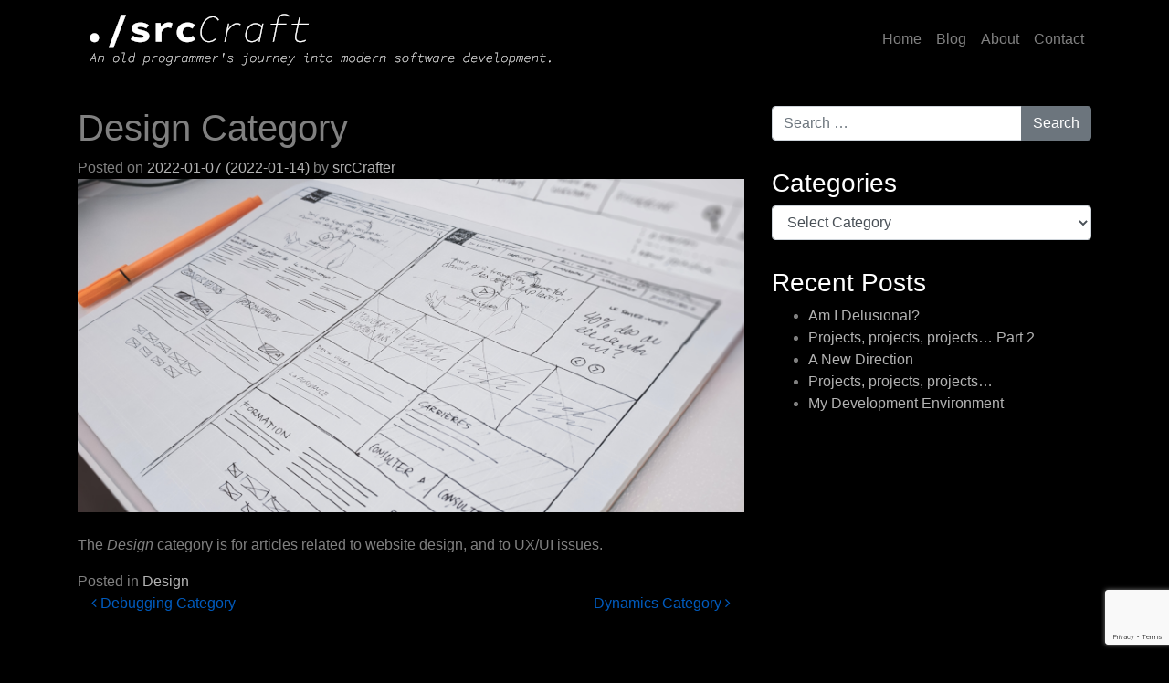

--- FILE ---
content_type: text/html; charset=UTF-8
request_url: https://srccraft.net/test-post-5/
body_size: 10636
content:
<!DOCTYPE html>
<html lang="en-US">
<head>
	<meta charset="UTF-8">
	<meta name="viewport" content="width=device-width, initial-scale=1, shrink-to-fit=no">
	<link rel="profile" href="http://gmpg.org/xfn/11">
	<title>Design Category &#8211; srcCraft</title>
<meta name='robots' content='max-image-preview:large' />
<link rel="alternate" type="application/rss+xml" title="srcCraft &raquo; Feed" href="https://srccraft.net/feed/" />
<link rel="alternate" type="application/rss+xml" title="srcCraft &raquo; Comments Feed" href="https://srccraft.net/comments/feed/" />
<link rel="alternate" type="application/rss+xml" title="srcCraft &raquo; Design Category Comments Feed" href="https://srccraft.net/test-post-5/feed/" />
<link rel="alternate" title="oEmbed (JSON)" type="application/json+oembed" href="https://srccraft.net/wp-json/oembed/1.0/embed?url=https%3A%2F%2Fsrccraft.net%2Ftest-post-5%2F" />
<link rel="alternate" title="oEmbed (XML)" type="text/xml+oembed" href="https://srccraft.net/wp-json/oembed/1.0/embed?url=https%3A%2F%2Fsrccraft.net%2Ftest-post-5%2F&#038;format=xml" />
<style id='wp-img-auto-sizes-contain-inline-css'>
img:is([sizes=auto i],[sizes^="auto," i]){contain-intrinsic-size:3000px 1500px}
/*# sourceURL=wp-img-auto-sizes-contain-inline-css */
</style>
<style id='wp-emoji-styles-inline-css'>

	img.wp-smiley, img.emoji {
		display: inline !important;
		border: none !important;
		box-shadow: none !important;
		height: 1em !important;
		width: 1em !important;
		margin: 0 0.07em !important;
		vertical-align: -0.1em !important;
		background: none !important;
		padding: 0 !important;
	}
/*# sourceURL=wp-emoji-styles-inline-css */
</style>
<style id='wp-block-library-inline-css'>
:root{--wp-block-synced-color:#7a00df;--wp-block-synced-color--rgb:122,0,223;--wp-bound-block-color:var(--wp-block-synced-color);--wp-editor-canvas-background:#ddd;--wp-admin-theme-color:#007cba;--wp-admin-theme-color--rgb:0,124,186;--wp-admin-theme-color-darker-10:#006ba1;--wp-admin-theme-color-darker-10--rgb:0,107,160.5;--wp-admin-theme-color-darker-20:#005a87;--wp-admin-theme-color-darker-20--rgb:0,90,135;--wp-admin-border-width-focus:2px}@media (min-resolution:192dpi){:root{--wp-admin-border-width-focus:1.5px}}.wp-element-button{cursor:pointer}:root .has-very-light-gray-background-color{background-color:#eee}:root .has-very-dark-gray-background-color{background-color:#313131}:root .has-very-light-gray-color{color:#eee}:root .has-very-dark-gray-color{color:#313131}:root .has-vivid-green-cyan-to-vivid-cyan-blue-gradient-background{background:linear-gradient(135deg,#00d084,#0693e3)}:root .has-purple-crush-gradient-background{background:linear-gradient(135deg,#34e2e4,#4721fb 50%,#ab1dfe)}:root .has-hazy-dawn-gradient-background{background:linear-gradient(135deg,#faaca8,#dad0ec)}:root .has-subdued-olive-gradient-background{background:linear-gradient(135deg,#fafae1,#67a671)}:root .has-atomic-cream-gradient-background{background:linear-gradient(135deg,#fdd79a,#004a59)}:root .has-nightshade-gradient-background{background:linear-gradient(135deg,#330968,#31cdcf)}:root .has-midnight-gradient-background{background:linear-gradient(135deg,#020381,#2874fc)}:root{--wp--preset--font-size--normal:16px;--wp--preset--font-size--huge:42px}.has-regular-font-size{font-size:1em}.has-larger-font-size{font-size:2.625em}.has-normal-font-size{font-size:var(--wp--preset--font-size--normal)}.has-huge-font-size{font-size:var(--wp--preset--font-size--huge)}.has-text-align-center{text-align:center}.has-text-align-left{text-align:left}.has-text-align-right{text-align:right}.has-fit-text{white-space:nowrap!important}#end-resizable-editor-section{display:none}.aligncenter{clear:both}.items-justified-left{justify-content:flex-start}.items-justified-center{justify-content:center}.items-justified-right{justify-content:flex-end}.items-justified-space-between{justify-content:space-between}.screen-reader-text{border:0;clip-path:inset(50%);height:1px;margin:-1px;overflow:hidden;padding:0;position:absolute;width:1px;word-wrap:normal!important}.screen-reader-text:focus{background-color:#ddd;clip-path:none;color:#444;display:block;font-size:1em;height:auto;left:5px;line-height:normal;padding:15px 23px 14px;text-decoration:none;top:5px;width:auto;z-index:100000}html :where(.has-border-color){border-style:solid}html :where([style*=border-top-color]){border-top-style:solid}html :where([style*=border-right-color]){border-right-style:solid}html :where([style*=border-bottom-color]){border-bottom-style:solid}html :where([style*=border-left-color]){border-left-style:solid}html :where([style*=border-width]){border-style:solid}html :where([style*=border-top-width]){border-top-style:solid}html :where([style*=border-right-width]){border-right-style:solid}html :where([style*=border-bottom-width]){border-bottom-style:solid}html :where([style*=border-left-width]){border-left-style:solid}html :where(img[class*=wp-image-]){height:auto;max-width:100%}:where(figure){margin:0 0 1em}html :where(.is-position-sticky){--wp-admin--admin-bar--position-offset:var(--wp-admin--admin-bar--height,0px)}@media screen and (max-width:600px){html :where(.is-position-sticky){--wp-admin--admin-bar--position-offset:0px}}

/*# sourceURL=wp-block-library-inline-css */
</style><style id='wp-block-image-inline-css'>
.wp-block-image>a,.wp-block-image>figure>a{display:inline-block}.wp-block-image img{box-sizing:border-box;height:auto;max-width:100%;vertical-align:bottom}@media not (prefers-reduced-motion){.wp-block-image img.hide{visibility:hidden}.wp-block-image img.show{animation:show-content-image .4s}}.wp-block-image[style*=border-radius] img,.wp-block-image[style*=border-radius]>a{border-radius:inherit}.wp-block-image.has-custom-border img{box-sizing:border-box}.wp-block-image.aligncenter{text-align:center}.wp-block-image.alignfull>a,.wp-block-image.alignwide>a{width:100%}.wp-block-image.alignfull img,.wp-block-image.alignwide img{height:auto;width:100%}.wp-block-image .aligncenter,.wp-block-image .alignleft,.wp-block-image .alignright,.wp-block-image.aligncenter,.wp-block-image.alignleft,.wp-block-image.alignright{display:table}.wp-block-image .aligncenter>figcaption,.wp-block-image .alignleft>figcaption,.wp-block-image .alignright>figcaption,.wp-block-image.aligncenter>figcaption,.wp-block-image.alignleft>figcaption,.wp-block-image.alignright>figcaption{caption-side:bottom;display:table-caption}.wp-block-image .alignleft{float:left;margin:.5em 1em .5em 0}.wp-block-image .alignright{float:right;margin:.5em 0 .5em 1em}.wp-block-image .aligncenter{margin-left:auto;margin-right:auto}.wp-block-image :where(figcaption){margin-bottom:1em;margin-top:.5em}.wp-block-image.is-style-circle-mask img{border-radius:9999px}@supports ((-webkit-mask-image:none) or (mask-image:none)) or (-webkit-mask-image:none){.wp-block-image.is-style-circle-mask img{border-radius:0;-webkit-mask-image:url('data:image/svg+xml;utf8,<svg viewBox="0 0 100 100" xmlns="http://www.w3.org/2000/svg"><circle cx="50" cy="50" r="50"/></svg>');mask-image:url('data:image/svg+xml;utf8,<svg viewBox="0 0 100 100" xmlns="http://www.w3.org/2000/svg"><circle cx="50" cy="50" r="50"/></svg>');mask-mode:alpha;-webkit-mask-position:center;mask-position:center;-webkit-mask-repeat:no-repeat;mask-repeat:no-repeat;-webkit-mask-size:contain;mask-size:contain}}:root :where(.wp-block-image.is-style-rounded img,.wp-block-image .is-style-rounded img){border-radius:9999px}.wp-block-image figure{margin:0}.wp-lightbox-container{display:flex;flex-direction:column;position:relative}.wp-lightbox-container img{cursor:zoom-in}.wp-lightbox-container img:hover+button{opacity:1}.wp-lightbox-container button{align-items:center;backdrop-filter:blur(16px) saturate(180%);background-color:#5a5a5a40;border:none;border-radius:4px;cursor:zoom-in;display:flex;height:20px;justify-content:center;opacity:0;padding:0;position:absolute;right:16px;text-align:center;top:16px;width:20px;z-index:100}@media not (prefers-reduced-motion){.wp-lightbox-container button{transition:opacity .2s ease}}.wp-lightbox-container button:focus-visible{outline:3px auto #5a5a5a40;outline:3px auto -webkit-focus-ring-color;outline-offset:3px}.wp-lightbox-container button:hover{cursor:pointer;opacity:1}.wp-lightbox-container button:focus{opacity:1}.wp-lightbox-container button:focus,.wp-lightbox-container button:hover,.wp-lightbox-container button:not(:hover):not(:active):not(.has-background){background-color:#5a5a5a40;border:none}.wp-lightbox-overlay{box-sizing:border-box;cursor:zoom-out;height:100vh;left:0;overflow:hidden;position:fixed;top:0;visibility:hidden;width:100%;z-index:100000}.wp-lightbox-overlay .close-button{align-items:center;cursor:pointer;display:flex;justify-content:center;min-height:40px;min-width:40px;padding:0;position:absolute;right:calc(env(safe-area-inset-right) + 16px);top:calc(env(safe-area-inset-top) + 16px);z-index:5000000}.wp-lightbox-overlay .close-button:focus,.wp-lightbox-overlay .close-button:hover,.wp-lightbox-overlay .close-button:not(:hover):not(:active):not(.has-background){background:none;border:none}.wp-lightbox-overlay .lightbox-image-container{height:var(--wp--lightbox-container-height);left:50%;overflow:hidden;position:absolute;top:50%;transform:translate(-50%,-50%);transform-origin:top left;width:var(--wp--lightbox-container-width);z-index:9999999999}.wp-lightbox-overlay .wp-block-image{align-items:center;box-sizing:border-box;display:flex;height:100%;justify-content:center;margin:0;position:relative;transform-origin:0 0;width:100%;z-index:3000000}.wp-lightbox-overlay .wp-block-image img{height:var(--wp--lightbox-image-height);min-height:var(--wp--lightbox-image-height);min-width:var(--wp--lightbox-image-width);width:var(--wp--lightbox-image-width)}.wp-lightbox-overlay .wp-block-image figcaption{display:none}.wp-lightbox-overlay button{background:none;border:none}.wp-lightbox-overlay .scrim{background-color:#fff;height:100%;opacity:.9;position:absolute;width:100%;z-index:2000000}.wp-lightbox-overlay.active{visibility:visible}@media not (prefers-reduced-motion){.wp-lightbox-overlay.active{animation:turn-on-visibility .25s both}.wp-lightbox-overlay.active img{animation:turn-on-visibility .35s both}.wp-lightbox-overlay.show-closing-animation:not(.active){animation:turn-off-visibility .35s both}.wp-lightbox-overlay.show-closing-animation:not(.active) img{animation:turn-off-visibility .25s both}.wp-lightbox-overlay.zoom.active{animation:none;opacity:1;visibility:visible}.wp-lightbox-overlay.zoom.active .lightbox-image-container{animation:lightbox-zoom-in .4s}.wp-lightbox-overlay.zoom.active .lightbox-image-container img{animation:none}.wp-lightbox-overlay.zoom.active .scrim{animation:turn-on-visibility .4s forwards}.wp-lightbox-overlay.zoom.show-closing-animation:not(.active){animation:none}.wp-lightbox-overlay.zoom.show-closing-animation:not(.active) .lightbox-image-container{animation:lightbox-zoom-out .4s}.wp-lightbox-overlay.zoom.show-closing-animation:not(.active) .lightbox-image-container img{animation:none}.wp-lightbox-overlay.zoom.show-closing-animation:not(.active) .scrim{animation:turn-off-visibility .4s forwards}}@keyframes show-content-image{0%{visibility:hidden}99%{visibility:hidden}to{visibility:visible}}@keyframes turn-on-visibility{0%{opacity:0}to{opacity:1}}@keyframes turn-off-visibility{0%{opacity:1;visibility:visible}99%{opacity:0;visibility:visible}to{opacity:0;visibility:hidden}}@keyframes lightbox-zoom-in{0%{transform:translate(calc((-100vw + var(--wp--lightbox-scrollbar-width))/2 + var(--wp--lightbox-initial-left-position)),calc(-50vh + var(--wp--lightbox-initial-top-position))) scale(var(--wp--lightbox-scale))}to{transform:translate(-50%,-50%) scale(1)}}@keyframes lightbox-zoom-out{0%{transform:translate(-50%,-50%) scale(1);visibility:visible}99%{visibility:visible}to{transform:translate(calc((-100vw + var(--wp--lightbox-scrollbar-width))/2 + var(--wp--lightbox-initial-left-position)),calc(-50vh + var(--wp--lightbox-initial-top-position))) scale(var(--wp--lightbox-scale));visibility:hidden}}
/*# sourceURL=https://srccraft.net/wp-includes/blocks/image/style.min.css */
</style>
<style id='wp-block-paragraph-inline-css'>
.is-small-text{font-size:.875em}.is-regular-text{font-size:1em}.is-large-text{font-size:2.25em}.is-larger-text{font-size:3em}.has-drop-cap:not(:focus):first-letter{float:left;font-size:8.4em;font-style:normal;font-weight:100;line-height:.68;margin:.05em .1em 0 0;text-transform:uppercase}body.rtl .has-drop-cap:not(:focus):first-letter{float:none;margin-left:.1em}p.has-drop-cap.has-background{overflow:hidden}:root :where(p.has-background){padding:1.25em 2.375em}:where(p.has-text-color:not(.has-link-color)) a{color:inherit}p.has-text-align-left[style*="writing-mode:vertical-lr"],p.has-text-align-right[style*="writing-mode:vertical-rl"]{rotate:180deg}
/*# sourceURL=https://srccraft.net/wp-includes/blocks/paragraph/style.min.css */
</style>
<style id='wp-block-spacer-inline-css'>
.wp-block-spacer{clear:both}
/*# sourceURL=https://srccraft.net/wp-includes/blocks/spacer/style.min.css */
</style>
<style id='global-styles-inline-css'>
:root{--wp--preset--aspect-ratio--square: 1;--wp--preset--aspect-ratio--4-3: 4/3;--wp--preset--aspect-ratio--3-4: 3/4;--wp--preset--aspect-ratio--3-2: 3/2;--wp--preset--aspect-ratio--2-3: 2/3;--wp--preset--aspect-ratio--16-9: 16/9;--wp--preset--aspect-ratio--9-16: 9/16;--wp--preset--color--black: #000000;--wp--preset--color--cyan-bluish-gray: #abb8c3;--wp--preset--color--white: #fff;--wp--preset--color--pale-pink: #f78da7;--wp--preset--color--vivid-red: #cf2e2e;--wp--preset--color--luminous-vivid-orange: #ff6900;--wp--preset--color--luminous-vivid-amber: #fcb900;--wp--preset--color--light-green-cyan: #7bdcb5;--wp--preset--color--vivid-green-cyan: #00d084;--wp--preset--color--pale-cyan-blue: #8ed1fc;--wp--preset--color--vivid-cyan-blue: #0693e3;--wp--preset--color--vivid-purple: #9b51e0;--wp--preset--color--blue: #007bff;--wp--preset--color--indigo: #6610f2;--wp--preset--color--purple: #5533ff;--wp--preset--color--pink: #e83e8c;--wp--preset--color--red: #dc3545;--wp--preset--color--orange: #fd7e14;--wp--preset--color--yellow: #ffc107;--wp--preset--color--green: #28a745;--wp--preset--color--teal: #20c997;--wp--preset--color--cyan: #17a2b8;--wp--preset--color--gray: #6c757d;--wp--preset--color--gray-dark: #343a40;--wp--preset--gradient--vivid-cyan-blue-to-vivid-purple: linear-gradient(135deg,rgb(6,147,227) 0%,rgb(155,81,224) 100%);--wp--preset--gradient--light-green-cyan-to-vivid-green-cyan: linear-gradient(135deg,rgb(122,220,180) 0%,rgb(0,208,130) 100%);--wp--preset--gradient--luminous-vivid-amber-to-luminous-vivid-orange: linear-gradient(135deg,rgb(252,185,0) 0%,rgb(255,105,0) 100%);--wp--preset--gradient--luminous-vivid-orange-to-vivid-red: linear-gradient(135deg,rgb(255,105,0) 0%,rgb(207,46,46) 100%);--wp--preset--gradient--very-light-gray-to-cyan-bluish-gray: linear-gradient(135deg,rgb(238,238,238) 0%,rgb(169,184,195) 100%);--wp--preset--gradient--cool-to-warm-spectrum: linear-gradient(135deg,rgb(74,234,220) 0%,rgb(151,120,209) 20%,rgb(207,42,186) 40%,rgb(238,44,130) 60%,rgb(251,105,98) 80%,rgb(254,248,76) 100%);--wp--preset--gradient--blush-light-purple: linear-gradient(135deg,rgb(255,206,236) 0%,rgb(152,150,240) 100%);--wp--preset--gradient--blush-bordeaux: linear-gradient(135deg,rgb(254,205,165) 0%,rgb(254,45,45) 50%,rgb(107,0,62) 100%);--wp--preset--gradient--luminous-dusk: linear-gradient(135deg,rgb(255,203,112) 0%,rgb(199,81,192) 50%,rgb(65,88,208) 100%);--wp--preset--gradient--pale-ocean: linear-gradient(135deg,rgb(255,245,203) 0%,rgb(182,227,212) 50%,rgb(51,167,181) 100%);--wp--preset--gradient--electric-grass: linear-gradient(135deg,rgb(202,248,128) 0%,rgb(113,206,126) 100%);--wp--preset--gradient--midnight: linear-gradient(135deg,rgb(2,3,129) 0%,rgb(40,116,252) 100%);--wp--preset--font-size--small: 13px;--wp--preset--font-size--medium: 20px;--wp--preset--font-size--large: 36px;--wp--preset--font-size--x-large: 42px;--wp--preset--spacing--20: 0.44rem;--wp--preset--spacing--30: 0.67rem;--wp--preset--spacing--40: 1rem;--wp--preset--spacing--50: 1.5rem;--wp--preset--spacing--60: 2.25rem;--wp--preset--spacing--70: 3.38rem;--wp--preset--spacing--80: 5.06rem;--wp--preset--shadow--natural: 6px 6px 9px rgba(0, 0, 0, 0.2);--wp--preset--shadow--deep: 12px 12px 50px rgba(0, 0, 0, 0.4);--wp--preset--shadow--sharp: 6px 6px 0px rgba(0, 0, 0, 0.2);--wp--preset--shadow--outlined: 6px 6px 0px -3px rgb(255, 255, 255), 6px 6px rgb(0, 0, 0);--wp--preset--shadow--crisp: 6px 6px 0px rgb(0, 0, 0);}:where(.is-layout-flex){gap: 0.5em;}:where(.is-layout-grid){gap: 0.5em;}body .is-layout-flex{display: flex;}.is-layout-flex{flex-wrap: wrap;align-items: center;}.is-layout-flex > :is(*, div){margin: 0;}body .is-layout-grid{display: grid;}.is-layout-grid > :is(*, div){margin: 0;}:where(.wp-block-columns.is-layout-flex){gap: 2em;}:where(.wp-block-columns.is-layout-grid){gap: 2em;}:where(.wp-block-post-template.is-layout-flex){gap: 1.25em;}:where(.wp-block-post-template.is-layout-grid){gap: 1.25em;}.has-black-color{color: var(--wp--preset--color--black) !important;}.has-cyan-bluish-gray-color{color: var(--wp--preset--color--cyan-bluish-gray) !important;}.has-white-color{color: var(--wp--preset--color--white) !important;}.has-pale-pink-color{color: var(--wp--preset--color--pale-pink) !important;}.has-vivid-red-color{color: var(--wp--preset--color--vivid-red) !important;}.has-luminous-vivid-orange-color{color: var(--wp--preset--color--luminous-vivid-orange) !important;}.has-luminous-vivid-amber-color{color: var(--wp--preset--color--luminous-vivid-amber) !important;}.has-light-green-cyan-color{color: var(--wp--preset--color--light-green-cyan) !important;}.has-vivid-green-cyan-color{color: var(--wp--preset--color--vivid-green-cyan) !important;}.has-pale-cyan-blue-color{color: var(--wp--preset--color--pale-cyan-blue) !important;}.has-vivid-cyan-blue-color{color: var(--wp--preset--color--vivid-cyan-blue) !important;}.has-vivid-purple-color{color: var(--wp--preset--color--vivid-purple) !important;}.has-black-background-color{background-color: var(--wp--preset--color--black) !important;}.has-cyan-bluish-gray-background-color{background-color: var(--wp--preset--color--cyan-bluish-gray) !important;}.has-white-background-color{background-color: var(--wp--preset--color--white) !important;}.has-pale-pink-background-color{background-color: var(--wp--preset--color--pale-pink) !important;}.has-vivid-red-background-color{background-color: var(--wp--preset--color--vivid-red) !important;}.has-luminous-vivid-orange-background-color{background-color: var(--wp--preset--color--luminous-vivid-orange) !important;}.has-luminous-vivid-amber-background-color{background-color: var(--wp--preset--color--luminous-vivid-amber) !important;}.has-light-green-cyan-background-color{background-color: var(--wp--preset--color--light-green-cyan) !important;}.has-vivid-green-cyan-background-color{background-color: var(--wp--preset--color--vivid-green-cyan) !important;}.has-pale-cyan-blue-background-color{background-color: var(--wp--preset--color--pale-cyan-blue) !important;}.has-vivid-cyan-blue-background-color{background-color: var(--wp--preset--color--vivid-cyan-blue) !important;}.has-vivid-purple-background-color{background-color: var(--wp--preset--color--vivid-purple) !important;}.has-black-border-color{border-color: var(--wp--preset--color--black) !important;}.has-cyan-bluish-gray-border-color{border-color: var(--wp--preset--color--cyan-bluish-gray) !important;}.has-white-border-color{border-color: var(--wp--preset--color--white) !important;}.has-pale-pink-border-color{border-color: var(--wp--preset--color--pale-pink) !important;}.has-vivid-red-border-color{border-color: var(--wp--preset--color--vivid-red) !important;}.has-luminous-vivid-orange-border-color{border-color: var(--wp--preset--color--luminous-vivid-orange) !important;}.has-luminous-vivid-amber-border-color{border-color: var(--wp--preset--color--luminous-vivid-amber) !important;}.has-light-green-cyan-border-color{border-color: var(--wp--preset--color--light-green-cyan) !important;}.has-vivid-green-cyan-border-color{border-color: var(--wp--preset--color--vivid-green-cyan) !important;}.has-pale-cyan-blue-border-color{border-color: var(--wp--preset--color--pale-cyan-blue) !important;}.has-vivid-cyan-blue-border-color{border-color: var(--wp--preset--color--vivid-cyan-blue) !important;}.has-vivid-purple-border-color{border-color: var(--wp--preset--color--vivid-purple) !important;}.has-vivid-cyan-blue-to-vivid-purple-gradient-background{background: var(--wp--preset--gradient--vivid-cyan-blue-to-vivid-purple) !important;}.has-light-green-cyan-to-vivid-green-cyan-gradient-background{background: var(--wp--preset--gradient--light-green-cyan-to-vivid-green-cyan) !important;}.has-luminous-vivid-amber-to-luminous-vivid-orange-gradient-background{background: var(--wp--preset--gradient--luminous-vivid-amber-to-luminous-vivid-orange) !important;}.has-luminous-vivid-orange-to-vivid-red-gradient-background{background: var(--wp--preset--gradient--luminous-vivid-orange-to-vivid-red) !important;}.has-very-light-gray-to-cyan-bluish-gray-gradient-background{background: var(--wp--preset--gradient--very-light-gray-to-cyan-bluish-gray) !important;}.has-cool-to-warm-spectrum-gradient-background{background: var(--wp--preset--gradient--cool-to-warm-spectrum) !important;}.has-blush-light-purple-gradient-background{background: var(--wp--preset--gradient--blush-light-purple) !important;}.has-blush-bordeaux-gradient-background{background: var(--wp--preset--gradient--blush-bordeaux) !important;}.has-luminous-dusk-gradient-background{background: var(--wp--preset--gradient--luminous-dusk) !important;}.has-pale-ocean-gradient-background{background: var(--wp--preset--gradient--pale-ocean) !important;}.has-electric-grass-gradient-background{background: var(--wp--preset--gradient--electric-grass) !important;}.has-midnight-gradient-background{background: var(--wp--preset--gradient--midnight) !important;}.has-small-font-size{font-size: var(--wp--preset--font-size--small) !important;}.has-medium-font-size{font-size: var(--wp--preset--font-size--medium) !important;}.has-large-font-size{font-size: var(--wp--preset--font-size--large) !important;}.has-x-large-font-size{font-size: var(--wp--preset--font-size--x-large) !important;}
/*# sourceURL=global-styles-inline-css */
</style>

<style id='classic-theme-styles-inline-css'>
/*! This file is auto-generated */
.wp-block-button__link{color:#fff;background-color:#32373c;border-radius:9999px;box-shadow:none;text-decoration:none;padding:calc(.667em + 2px) calc(1.333em + 2px);font-size:1.125em}.wp-block-file__button{background:#32373c;color:#fff;text-decoration:none}
/*# sourceURL=/wp-includes/css/classic-themes.min.css */
</style>
<link rel='stylesheet' id='contact-form-7-css' href='https://srccraft.net/wp-content/plugins/contact-form-7/includes/css/styles.css?ver=6.1.4' media='all' />
<link rel='stylesheet' id='child-understrap-styles-css' href='https://srccraft.net/wp-content/themes/understrap-child-srcCraft/css/child-theme.min.css?ver=0.0.2' media='all' />
<script src="https://srccraft.net/wp-includes/js/jquery/jquery.min.js?ver=3.7.1" id="jquery-core-js"></script>
<script src="https://srccraft.net/wp-includes/js/jquery/jquery-migrate.min.js?ver=3.4.1" id="jquery-migrate-js"></script>
<link rel="https://api.w.org/" href="https://srccraft.net/wp-json/" /><link rel="alternate" title="JSON" type="application/json" href="https://srccraft.net/wp-json/wp/v2/posts/96" /><link rel="EditURI" type="application/rsd+xml" title="RSD" href="https://srccraft.net/xmlrpc.php?rsd" />
<meta name="generator" content="WordPress 6.9" />
<link rel="canonical" href="https://srccraft.net/test-post-5/" />
<link rel='shortlink' href='https://srccraft.net/?p=96' />
<link rel="pingback" href="https://srccraft.net/xmlrpc.php">
<meta name="mobile-web-app-capable" content="yes">
<meta name="apple-mobile-web-app-capable" content="yes">
<meta name="apple-mobile-web-app-title" content="srcCraft - An old programmer&#039;s journey into modern software development...">
<link rel="icon" href="https://srccraft.net/wp-content/uploads/cropped-SiteIcon-512x512-1-32x32.png" sizes="32x32" />
<link rel="icon" href="https://srccraft.net/wp-content/uploads/cropped-SiteIcon-512x512-1-192x192.png" sizes="192x192" />
<link rel="apple-touch-icon" href="https://srccraft.net/wp-content/uploads/cropped-SiteIcon-512x512-1-180x180.png" />
<meta name="msapplication-TileImage" content="https://srccraft.net/wp-content/uploads/cropped-SiteIcon-512x512-1-270x270.png" />
</head>

<body class="wp-singular post-template-default single single-post postid-96 single-format-standard wp-custom-logo wp-embed-responsive wp-theme-understrap wp-child-theme-understrap-child-srcCraft group-blog understrap-has-sidebar" itemscope itemtype="http://schema.org/WebSite">
<div class="site" id="page">

	<!-- ******************* The Navbar Area ******************* -->
	<div id="wrapper-navbar">

		<a class="skip-link sr-only sr-only-focusable" href="#content">Skip to content</a>

		<nav id="main-nav" class="navbar navbar-expand-md navbar-dark bg-primary" aria-labelledby="main-nav-label">

			<h2 id="main-nav-label" class="sr-only">
				Main Navigation			</h2>

					<div class="container">
		
					<!-- Your site title as branding in the menu -->
					<a href="https://srccraft.net/" class="navbar-brand custom-logo-link" rel="home"><img width="537" height="60" src="https://srccraft.net/wp-content/uploads/Header-Logo-white-on-black-with-tagline-537x60-1.png" class="img-fluid" alt="srcCraft" decoding="async" srcset="https://srccraft.net/wp-content/uploads/Header-Logo-white-on-black-with-tagline-537x60-1.png 537w, https://srccraft.net/wp-content/uploads/Header-Logo-white-on-black-with-tagline-537x60-1-300x34.png 300w" sizes="(max-width: 537px) 100vw, 537px" /></a>					<!-- end custom logo -->

				<button class="navbar-toggler" type="button" data-toggle="collapse" data-target="#navbarNavDropdown" aria-controls="navbarNavDropdown" aria-expanded="false" aria-label="Toggle navigation">
					<span class="navbar-toggler-icon"></span>
				</button>

				<!-- The WordPress Menu goes here -->
				<div id="navbarNavDropdown" class="collapse navbar-collapse"><ul id="main-menu" class="navbar-nav ml-auto"><li itemscope="itemscope" itemtype="https://www.schema.org/SiteNavigationElement" id="menu-item-48" class="menu-item menu-item-type-post_type menu-item-object-page menu-item-home menu-item-48 nav-item"><a title="Home" href="https://srccraft.net/" class="nav-link">Home</a></li>
<li itemscope="itemscope" itemtype="https://www.schema.org/SiteNavigationElement" id="menu-item-49" class="menu-item menu-item-type-post_type menu-item-object-page current_page_parent menu-item-49 nav-item"><a title="Blog" href="https://srccraft.net/blog/" class="nav-link">Blog</a></li>
<li itemscope="itemscope" itemtype="https://www.schema.org/SiteNavigationElement" id="menu-item-204" class="menu-item menu-item-type-post_type menu-item-object-page menu-item-204 nav-item"><a title="About" href="https://srccraft.net/about-me/" class="nav-link">About</a></li>
<li itemscope="itemscope" itemtype="https://www.schema.org/SiteNavigationElement" id="menu-item-52" class="menu-item menu-item-type-post_type menu-item-object-page menu-item-52 nav-item"><a title="Contact" href="https://srccraft.net/contact/" class="nav-link">Contact</a></li>
</ul></div>						</div><!-- .container -->
			
		</nav><!-- .site-navigation -->

	</div><!-- #wrapper-navbar end -->

<div class="wrapper" id="single-wrapper">

	<div class="container" id="content" tabindex="-1">

		<div class="row">

			
<div class="col-md content-area" id="primary">

			<main class="site-main" id="main">

				
<article class="post-96 post type-post status-publish format-standard hentry category-design" id="post-96">

	<header class="entry-header">

		<h1 class="entry-title">Design Category</h1>
		<div class="entry-meta">

			<span class="posted-on">Posted on <a href="https://srccraft.net/test-post-5/" rel="bookmark"><time class="entry-date published" datetime="2022-01-07T10:14:08-05:00">2022-01-07</time><time class="updated" datetime="2022-01-14T11:13:18-05:00"> (2022-01-14) </time></a></span><span class="byline"> by<span class="author vcard"> <a class="url fn n" href="https://srccraft.net/author/kobayashicomputing/">srcCrafter</a></span></span>
		</div><!-- .entry-meta -->

	</header><!-- .entry-header -->

	
	<div class="entry-content">

		
<figure class="wp-block-image size-full"><img fetchpriority="high" decoding="async" width="800" height="400" src="https://srccraft.net/wp-content/uploads/cat-img-default-design-800x400-1.png" alt="" class="wp-image-95" srcset="https://srccraft.net/wp-content/uploads/cat-img-default-design-800x400-1.png 800w, https://srccraft.net/wp-content/uploads/cat-img-default-design-800x400-1-300x150.png 300w, https://srccraft.net/wp-content/uploads/cat-img-default-design-800x400-1-768x384.png 768w" sizes="(max-width: 800px) 100vw, 800px" /></figure>



<p>The <em>Design </em>category is for articles related to website design, and to UX/UI issues.</p>

	</div><!-- .entry-content -->

	<footer class="entry-footer">

		<span class="cat-links">Posted in <a href="https://srccraft.net/category/design/" rel="category tag">Design</a></span>
	</footer><!-- .entry-footer -->

</article><!-- #post-96 -->
		<nav class="container navigation post-navigation">
			<h2 class="screen-reader-text">Post navigation</h2>
			<div class="d-flex nav-links justify-content-between">
				<span class="nav-previous"><a href="https://srccraft.net/test-post-4/" rel="prev"><i class="fa fa-angle-left"></i>&nbsp;Debugging Category</a></span><span class="nav-next"><a href="https://srccraft.net/test-post-6/" rel="next">Dynamics Category&nbsp;<i class="fa fa-angle-right"></i></a></span>			</div><!-- .nav-links -->
		</nav><!-- .post-navigation -->
		
			</main>

			</div><!-- #primary -->


	<div class="col-md-4 widget-area" id="right-sidebar">
<aside id="search-2" class="widget widget_search">
<form role="search" class="search-form" method="get" action="https://srccraft.net/" >
	<label class="screen-reader-text" for="s-1">Search for:</label>
	<div class="input-group">
		<input type="search" class="field search-field form-control" id="s-1" name="s" value="" placeholder="Search &hellip;">
					<span class="input-group-append">
				<input type="submit" class="submit search-submit btn btn-primary" name="submit" value="Search">
			</span>
			</div>
</form>
</aside><aside id="block-2" class="widget widget_block">
<div style="height:30px" aria-hidden="true" class="wp-block-spacer"></div>
</aside><aside id="categories-2" class="widget widget_categories"><h3 class="widget-title">Categories</h3><form action="https://srccraft.net" method="get"><label class="screen-reader-text" for="cat">Categories</label><select  name='cat' id='cat' class="form-control form-control">
	<option value='-1'>Select Category</option>
	<option class="level-0" value="13">Administrative&nbsp;&nbsp;(3)</option>
	<option class="level-0" value="9">Browsers&nbsp;&nbsp;(1)</option>
	<option class="level-0" value="11">Debugging&nbsp;&nbsp;(1)</option>
	<option class="level-0" value="8">Design&nbsp;&nbsp;(1)</option>
	<option class="level-0" value="10">Dev Env&nbsp;&nbsp;(2)</option>
	<option class="level-0" value="7">Dynamics&nbsp;&nbsp;(2)</option>
	<option class="level-0" value="3">General&nbsp;&nbsp;(3)</option>
	<option class="level-0" value="17">KC&nbsp;&nbsp;(23)</option>
	<option class="level-1" value="23">&nbsp;&nbsp;&nbsp;52 weekly websites&nbsp;&nbsp;(12)</option>
	<option class="level-1" value="31">&nbsp;&nbsp;&nbsp;Dev Tools&nbsp;&nbsp;(2)</option>
	<option class="level-1" value="32">&nbsp;&nbsp;&nbsp;Hardware&nbsp;&nbsp;(7)</option>
	<option class="level-1" value="34">&nbsp;&nbsp;&nbsp;KC General&nbsp;&nbsp;(3)</option>
	<option class="level-1" value="33">&nbsp;&nbsp;&nbsp;Networking&nbsp;&nbsp;(1)</option>
	<option class="level-0" value="6">Semantics&nbsp;&nbsp;(1)</option>
	<option class="level-0" value="16">SFCS&nbsp;&nbsp;(15)</option>
	<option class="level-1" value="45">&nbsp;&nbsp;&nbsp;Android&nbsp;&nbsp;(1)</option>
	<option class="level-1" value="47">&nbsp;&nbsp;&nbsp;Apple&nbsp;&nbsp;(2)</option>
	<option class="level-1" value="52">&nbsp;&nbsp;&nbsp;Common Sense&nbsp;&nbsp;(1)</option>
	<option class="level-1" value="48">&nbsp;&nbsp;&nbsp;Entertainment&nbsp;&nbsp;(1)</option>
	<option class="level-1" value="39">&nbsp;&nbsp;&nbsp;Linux&nbsp;&nbsp;(8)</option>
	<option class="level-1" value="40">&nbsp;&nbsp;&nbsp;Mac&nbsp;&nbsp;(4)</option>
	<option class="level-1" value="36">&nbsp;&nbsp;&nbsp;Malware&nbsp;&nbsp;(2)</option>
	<option class="level-1" value="46">&nbsp;&nbsp;&nbsp;Mobile&nbsp;&nbsp;(1)</option>
	<option class="level-1" value="50">&nbsp;&nbsp;&nbsp;Open Source&nbsp;&nbsp;(2)</option>
	<option class="level-1" value="41">&nbsp;&nbsp;&nbsp;PC&nbsp;&nbsp;(8)</option>
	<option class="level-1" value="37">&nbsp;&nbsp;&nbsp;Safe Computing&nbsp;&nbsp;(4)</option>
	<option class="level-1" value="38">&nbsp;&nbsp;&nbsp;Security&nbsp;&nbsp;(4)</option>
	<option class="level-1" value="44">&nbsp;&nbsp;&nbsp;Server&nbsp;&nbsp;(5)</option>
	<option class="level-1" value="35">&nbsp;&nbsp;&nbsp;SFCS Articles&nbsp;&nbsp;(15)</option>
	<option class="level-1" value="42">&nbsp;&nbsp;&nbsp;Software&nbsp;&nbsp;(4)</option>
	<option class="level-1" value="51">&nbsp;&nbsp;&nbsp;Virtualization&nbsp;&nbsp;(3)</option>
	<option class="level-1" value="43">&nbsp;&nbsp;&nbsp;Windows&nbsp;&nbsp;(6)</option>
	<option class="level-0" value="5">Styling&nbsp;&nbsp;(1)</option>
	<option class="level-0" value="14">Technology&nbsp;&nbsp;(2)</option>
	<option class="level-0" value="12">Tools&nbsp;&nbsp;(2)</option>
	<option class="level-0" value="4">WordPress&nbsp;&nbsp;(1)</option>
</select>
</form><script>
( ( dropdownId ) => {
	const dropdown = document.getElementById( dropdownId );
	function onSelectChange() {
		setTimeout( () => {
			if ( 'escape' === dropdown.dataset.lastkey ) {
				return;
			}
			if ( dropdown.value && parseInt( dropdown.value ) > 0 && dropdown instanceof HTMLSelectElement ) {
				dropdown.parentElement.submit();
			}
		}, 250 );
	}
	function onKeyUp( event ) {
		if ( 'Escape' === event.key ) {
			dropdown.dataset.lastkey = 'escape';
		} else {
			delete dropdown.dataset.lastkey;
		}
	}
	function onClick() {
		delete dropdown.dataset.lastkey;
	}
	dropdown.addEventListener( 'keyup', onKeyUp );
	dropdown.addEventListener( 'click', onClick );
	dropdown.addEventListener( 'change', onSelectChange );
})( "cat" );

//# sourceURL=WP_Widget_Categories%3A%3Awidget
</script>
</aside><aside id="block-3" class="widget widget_block">
<div style="height:30px" aria-hidden="true" class="wp-block-spacer"></div>
</aside>
		<aside id="recent-posts-2" class="widget widget_recent_entries">
		<h3 class="widget-title">Recent Posts</h3>
		<ul>
											<li>
					<a href="https://srccraft.net/am-i-delusional/">Am I Delusional?</a>
									</li>
											<li>
					<a href="https://srccraft.net/projects-projects-projects-part-2/">Projects, projects, projects&#8230; Part 2</a>
									</li>
											<li>
					<a href="https://srccraft.net/a-new-direction/">A New Direction</a>
									</li>
											<li>
					<a href="https://srccraft.net/projects-projects-projects/">Projects, projects, projects&#8230;</a>
									</li>
											<li>
					<a href="https://srccraft.net/my-development-environment/">My Development Environment</a>
									</li>
					</ul>

		</aside>
</div><!-- #right-sidebar -->

		</div><!-- .row -->

	</div><!-- #content -->

</div><!-- #single-wrapper -->



<div class="wrapper" id="wrapper-footer">

	<div class="container">

		<div class="row">

			<div class="col-md-12">

				<footer class="site-footer" id="colophon">

                    <div class="site-info">
                        &copy; 2026 <a href="https://srccraft.net">srcCraft</a>
                        <span class="sep"> | </span>

                                                    <a href="https://srccraft.net/wp-login.php?redirect_to=https%3A%2F%2Fsrccraft.net%2Ftest-post-5%2F">Login</a>
                        
                        <span class="sep"> | </span>
                        <a href="/privacy-policy">Privacy Policy</a>
                        <span class="sep"> | </span>
                        <a href="/terms-of-use">Terms of Use</a>
                    </div><!-- close .site-info -->

                </footer><!-- #colophon -->

			</div><!--col end -->

		</div><!-- row end -->

	</div><!-- container end -->

</div><!-- wrapper end -->

</div><!-- #page we need this extra closing tag here -->

<script type="speculationrules">
{"prefetch":[{"source":"document","where":{"and":[{"href_matches":"/*"},{"not":{"href_matches":["/wp-*.php","/wp-admin/*","/wp-content/uploads/*","/wp-content/*","/wp-content/plugins/*","/wp-content/themes/understrap-child-srcCraft/*","/wp-content/themes/understrap/*","/*\\?(.+)"]}},{"not":{"selector_matches":"a[rel~=\"nofollow\"]"}},{"not":{"selector_matches":".no-prefetch, .no-prefetch a"}}]},"eagerness":"conservative"}]}
</script>
<script src="https://srccraft.net/wp-includes/js/dist/hooks.min.js?ver=dd5603f07f9220ed27f1" id="wp-hooks-js"></script>
<script src="https://srccraft.net/wp-includes/js/dist/i18n.min.js?ver=c26c3dc7bed366793375" id="wp-i18n-js"></script>
<script id="wp-i18n-js-after">
wp.i18n.setLocaleData( { 'text direction\u0004ltr': [ 'ltr' ] } );
//# sourceURL=wp-i18n-js-after
</script>
<script src="https://srccraft.net/wp-content/plugins/contact-form-7/includes/swv/js/index.js?ver=6.1.4" id="swv-js"></script>
<script id="contact-form-7-js-before">
var wpcf7 = {
    "api": {
        "root": "https:\/\/srccraft.net\/wp-json\/",
        "namespace": "contact-form-7\/v1"
    }
};
//# sourceURL=contact-form-7-js-before
</script>
<script src="https://srccraft.net/wp-content/plugins/contact-form-7/includes/js/index.js?ver=6.1.4" id="contact-form-7-js"></script>
<script src="https://srccraft.net/wp-content/themes/understrap-child-srcCraft/js/child-theme.min.js?ver=0.0.2" id="child-understrap-scripts-js"></script>
<script src="https://www.google.com/recaptcha/api.js?render=6Lf7tRkeAAAAAKvV0LG6QxGe3nLHwTL4IethUoFB&amp;ver=3.0" id="google-recaptcha-js"></script>
<script src="https://srccraft.net/wp-includes/js/dist/vendor/wp-polyfill.min.js?ver=3.15.0" id="wp-polyfill-js"></script>
<script id="wpcf7-recaptcha-js-before">
var wpcf7_recaptcha = {
    "sitekey": "6Lf7tRkeAAAAAKvV0LG6QxGe3nLHwTL4IethUoFB",
    "actions": {
        "homepage": "homepage",
        "contactform": "contactform"
    }
};
//# sourceURL=wpcf7-recaptcha-js-before
</script>
<script src="https://srccraft.net/wp-content/plugins/contact-form-7/modules/recaptcha/index.js?ver=6.1.4" id="wpcf7-recaptcha-js"></script>
<script id="wp-emoji-settings" type="application/json">
{"baseUrl":"https://s.w.org/images/core/emoji/17.0.2/72x72/","ext":".png","svgUrl":"https://s.w.org/images/core/emoji/17.0.2/svg/","svgExt":".svg","source":{"concatemoji":"https://srccraft.net/wp-includes/js/wp-emoji-release.min.js?ver=6.9"}}
</script>
<script type="module">
/*! This file is auto-generated */
const a=JSON.parse(document.getElementById("wp-emoji-settings").textContent),o=(window._wpemojiSettings=a,"wpEmojiSettingsSupports"),s=["flag","emoji"];function i(e){try{var t={supportTests:e,timestamp:(new Date).valueOf()};sessionStorage.setItem(o,JSON.stringify(t))}catch(e){}}function c(e,t,n){e.clearRect(0,0,e.canvas.width,e.canvas.height),e.fillText(t,0,0);t=new Uint32Array(e.getImageData(0,0,e.canvas.width,e.canvas.height).data);e.clearRect(0,0,e.canvas.width,e.canvas.height),e.fillText(n,0,0);const a=new Uint32Array(e.getImageData(0,0,e.canvas.width,e.canvas.height).data);return t.every((e,t)=>e===a[t])}function p(e,t){e.clearRect(0,0,e.canvas.width,e.canvas.height),e.fillText(t,0,0);var n=e.getImageData(16,16,1,1);for(let e=0;e<n.data.length;e++)if(0!==n.data[e])return!1;return!0}function u(e,t,n,a){switch(t){case"flag":return n(e,"\ud83c\udff3\ufe0f\u200d\u26a7\ufe0f","\ud83c\udff3\ufe0f\u200b\u26a7\ufe0f")?!1:!n(e,"\ud83c\udde8\ud83c\uddf6","\ud83c\udde8\u200b\ud83c\uddf6")&&!n(e,"\ud83c\udff4\udb40\udc67\udb40\udc62\udb40\udc65\udb40\udc6e\udb40\udc67\udb40\udc7f","\ud83c\udff4\u200b\udb40\udc67\u200b\udb40\udc62\u200b\udb40\udc65\u200b\udb40\udc6e\u200b\udb40\udc67\u200b\udb40\udc7f");case"emoji":return!a(e,"\ud83e\u1fac8")}return!1}function f(e,t,n,a){let r;const o=(r="undefined"!=typeof WorkerGlobalScope&&self instanceof WorkerGlobalScope?new OffscreenCanvas(300,150):document.createElement("canvas")).getContext("2d",{willReadFrequently:!0}),s=(o.textBaseline="top",o.font="600 32px Arial",{});return e.forEach(e=>{s[e]=t(o,e,n,a)}),s}function r(e){var t=document.createElement("script");t.src=e,t.defer=!0,document.head.appendChild(t)}a.supports={everything:!0,everythingExceptFlag:!0},new Promise(t=>{let n=function(){try{var e=JSON.parse(sessionStorage.getItem(o));if("object"==typeof e&&"number"==typeof e.timestamp&&(new Date).valueOf()<e.timestamp+604800&&"object"==typeof e.supportTests)return e.supportTests}catch(e){}return null}();if(!n){if("undefined"!=typeof Worker&&"undefined"!=typeof OffscreenCanvas&&"undefined"!=typeof URL&&URL.createObjectURL&&"undefined"!=typeof Blob)try{var e="postMessage("+f.toString()+"("+[JSON.stringify(s),u.toString(),c.toString(),p.toString()].join(",")+"));",a=new Blob([e],{type:"text/javascript"});const r=new Worker(URL.createObjectURL(a),{name:"wpTestEmojiSupports"});return void(r.onmessage=e=>{i(n=e.data),r.terminate(),t(n)})}catch(e){}i(n=f(s,u,c,p))}t(n)}).then(e=>{for(const n in e)a.supports[n]=e[n],a.supports.everything=a.supports.everything&&a.supports[n],"flag"!==n&&(a.supports.everythingExceptFlag=a.supports.everythingExceptFlag&&a.supports[n]);var t;a.supports.everythingExceptFlag=a.supports.everythingExceptFlag&&!a.supports.flag,a.supports.everything||((t=a.source||{}).concatemoji?r(t.concatemoji):t.wpemoji&&t.twemoji&&(r(t.twemoji),r(t.wpemoji)))});
//# sourceURL=https://srccraft.net/wp-includes/js/wp-emoji-loader.min.js
</script>

</body>

</html>



--- FILE ---
content_type: text/html; charset=utf-8
request_url: https://www.google.com/recaptcha/api2/anchor?ar=1&k=6Lf7tRkeAAAAAKvV0LG6QxGe3nLHwTL4IethUoFB&co=aHR0cHM6Ly9zcmNjcmFmdC5uZXQ6NDQz&hl=en&v=PoyoqOPhxBO7pBk68S4YbpHZ&size=invisible&anchor-ms=20000&execute-ms=30000&cb=cgtj2gq2epg2
body_size: 48582
content:
<!DOCTYPE HTML><html dir="ltr" lang="en"><head><meta http-equiv="Content-Type" content="text/html; charset=UTF-8">
<meta http-equiv="X-UA-Compatible" content="IE=edge">
<title>reCAPTCHA</title>
<style type="text/css">
/* cyrillic-ext */
@font-face {
  font-family: 'Roboto';
  font-style: normal;
  font-weight: 400;
  font-stretch: 100%;
  src: url(//fonts.gstatic.com/s/roboto/v48/KFO7CnqEu92Fr1ME7kSn66aGLdTylUAMa3GUBHMdazTgWw.woff2) format('woff2');
  unicode-range: U+0460-052F, U+1C80-1C8A, U+20B4, U+2DE0-2DFF, U+A640-A69F, U+FE2E-FE2F;
}
/* cyrillic */
@font-face {
  font-family: 'Roboto';
  font-style: normal;
  font-weight: 400;
  font-stretch: 100%;
  src: url(//fonts.gstatic.com/s/roboto/v48/KFO7CnqEu92Fr1ME7kSn66aGLdTylUAMa3iUBHMdazTgWw.woff2) format('woff2');
  unicode-range: U+0301, U+0400-045F, U+0490-0491, U+04B0-04B1, U+2116;
}
/* greek-ext */
@font-face {
  font-family: 'Roboto';
  font-style: normal;
  font-weight: 400;
  font-stretch: 100%;
  src: url(//fonts.gstatic.com/s/roboto/v48/KFO7CnqEu92Fr1ME7kSn66aGLdTylUAMa3CUBHMdazTgWw.woff2) format('woff2');
  unicode-range: U+1F00-1FFF;
}
/* greek */
@font-face {
  font-family: 'Roboto';
  font-style: normal;
  font-weight: 400;
  font-stretch: 100%;
  src: url(//fonts.gstatic.com/s/roboto/v48/KFO7CnqEu92Fr1ME7kSn66aGLdTylUAMa3-UBHMdazTgWw.woff2) format('woff2');
  unicode-range: U+0370-0377, U+037A-037F, U+0384-038A, U+038C, U+038E-03A1, U+03A3-03FF;
}
/* math */
@font-face {
  font-family: 'Roboto';
  font-style: normal;
  font-weight: 400;
  font-stretch: 100%;
  src: url(//fonts.gstatic.com/s/roboto/v48/KFO7CnqEu92Fr1ME7kSn66aGLdTylUAMawCUBHMdazTgWw.woff2) format('woff2');
  unicode-range: U+0302-0303, U+0305, U+0307-0308, U+0310, U+0312, U+0315, U+031A, U+0326-0327, U+032C, U+032F-0330, U+0332-0333, U+0338, U+033A, U+0346, U+034D, U+0391-03A1, U+03A3-03A9, U+03B1-03C9, U+03D1, U+03D5-03D6, U+03F0-03F1, U+03F4-03F5, U+2016-2017, U+2034-2038, U+203C, U+2040, U+2043, U+2047, U+2050, U+2057, U+205F, U+2070-2071, U+2074-208E, U+2090-209C, U+20D0-20DC, U+20E1, U+20E5-20EF, U+2100-2112, U+2114-2115, U+2117-2121, U+2123-214F, U+2190, U+2192, U+2194-21AE, U+21B0-21E5, U+21F1-21F2, U+21F4-2211, U+2213-2214, U+2216-22FF, U+2308-230B, U+2310, U+2319, U+231C-2321, U+2336-237A, U+237C, U+2395, U+239B-23B7, U+23D0, U+23DC-23E1, U+2474-2475, U+25AF, U+25B3, U+25B7, U+25BD, U+25C1, U+25CA, U+25CC, U+25FB, U+266D-266F, U+27C0-27FF, U+2900-2AFF, U+2B0E-2B11, U+2B30-2B4C, U+2BFE, U+3030, U+FF5B, U+FF5D, U+1D400-1D7FF, U+1EE00-1EEFF;
}
/* symbols */
@font-face {
  font-family: 'Roboto';
  font-style: normal;
  font-weight: 400;
  font-stretch: 100%;
  src: url(//fonts.gstatic.com/s/roboto/v48/KFO7CnqEu92Fr1ME7kSn66aGLdTylUAMaxKUBHMdazTgWw.woff2) format('woff2');
  unicode-range: U+0001-000C, U+000E-001F, U+007F-009F, U+20DD-20E0, U+20E2-20E4, U+2150-218F, U+2190, U+2192, U+2194-2199, U+21AF, U+21E6-21F0, U+21F3, U+2218-2219, U+2299, U+22C4-22C6, U+2300-243F, U+2440-244A, U+2460-24FF, U+25A0-27BF, U+2800-28FF, U+2921-2922, U+2981, U+29BF, U+29EB, U+2B00-2BFF, U+4DC0-4DFF, U+FFF9-FFFB, U+10140-1018E, U+10190-1019C, U+101A0, U+101D0-101FD, U+102E0-102FB, U+10E60-10E7E, U+1D2C0-1D2D3, U+1D2E0-1D37F, U+1F000-1F0FF, U+1F100-1F1AD, U+1F1E6-1F1FF, U+1F30D-1F30F, U+1F315, U+1F31C, U+1F31E, U+1F320-1F32C, U+1F336, U+1F378, U+1F37D, U+1F382, U+1F393-1F39F, U+1F3A7-1F3A8, U+1F3AC-1F3AF, U+1F3C2, U+1F3C4-1F3C6, U+1F3CA-1F3CE, U+1F3D4-1F3E0, U+1F3ED, U+1F3F1-1F3F3, U+1F3F5-1F3F7, U+1F408, U+1F415, U+1F41F, U+1F426, U+1F43F, U+1F441-1F442, U+1F444, U+1F446-1F449, U+1F44C-1F44E, U+1F453, U+1F46A, U+1F47D, U+1F4A3, U+1F4B0, U+1F4B3, U+1F4B9, U+1F4BB, U+1F4BF, U+1F4C8-1F4CB, U+1F4D6, U+1F4DA, U+1F4DF, U+1F4E3-1F4E6, U+1F4EA-1F4ED, U+1F4F7, U+1F4F9-1F4FB, U+1F4FD-1F4FE, U+1F503, U+1F507-1F50B, U+1F50D, U+1F512-1F513, U+1F53E-1F54A, U+1F54F-1F5FA, U+1F610, U+1F650-1F67F, U+1F687, U+1F68D, U+1F691, U+1F694, U+1F698, U+1F6AD, U+1F6B2, U+1F6B9-1F6BA, U+1F6BC, U+1F6C6-1F6CF, U+1F6D3-1F6D7, U+1F6E0-1F6EA, U+1F6F0-1F6F3, U+1F6F7-1F6FC, U+1F700-1F7FF, U+1F800-1F80B, U+1F810-1F847, U+1F850-1F859, U+1F860-1F887, U+1F890-1F8AD, U+1F8B0-1F8BB, U+1F8C0-1F8C1, U+1F900-1F90B, U+1F93B, U+1F946, U+1F984, U+1F996, U+1F9E9, U+1FA00-1FA6F, U+1FA70-1FA7C, U+1FA80-1FA89, U+1FA8F-1FAC6, U+1FACE-1FADC, U+1FADF-1FAE9, U+1FAF0-1FAF8, U+1FB00-1FBFF;
}
/* vietnamese */
@font-face {
  font-family: 'Roboto';
  font-style: normal;
  font-weight: 400;
  font-stretch: 100%;
  src: url(//fonts.gstatic.com/s/roboto/v48/KFO7CnqEu92Fr1ME7kSn66aGLdTylUAMa3OUBHMdazTgWw.woff2) format('woff2');
  unicode-range: U+0102-0103, U+0110-0111, U+0128-0129, U+0168-0169, U+01A0-01A1, U+01AF-01B0, U+0300-0301, U+0303-0304, U+0308-0309, U+0323, U+0329, U+1EA0-1EF9, U+20AB;
}
/* latin-ext */
@font-face {
  font-family: 'Roboto';
  font-style: normal;
  font-weight: 400;
  font-stretch: 100%;
  src: url(//fonts.gstatic.com/s/roboto/v48/KFO7CnqEu92Fr1ME7kSn66aGLdTylUAMa3KUBHMdazTgWw.woff2) format('woff2');
  unicode-range: U+0100-02BA, U+02BD-02C5, U+02C7-02CC, U+02CE-02D7, U+02DD-02FF, U+0304, U+0308, U+0329, U+1D00-1DBF, U+1E00-1E9F, U+1EF2-1EFF, U+2020, U+20A0-20AB, U+20AD-20C0, U+2113, U+2C60-2C7F, U+A720-A7FF;
}
/* latin */
@font-face {
  font-family: 'Roboto';
  font-style: normal;
  font-weight: 400;
  font-stretch: 100%;
  src: url(//fonts.gstatic.com/s/roboto/v48/KFO7CnqEu92Fr1ME7kSn66aGLdTylUAMa3yUBHMdazQ.woff2) format('woff2');
  unicode-range: U+0000-00FF, U+0131, U+0152-0153, U+02BB-02BC, U+02C6, U+02DA, U+02DC, U+0304, U+0308, U+0329, U+2000-206F, U+20AC, U+2122, U+2191, U+2193, U+2212, U+2215, U+FEFF, U+FFFD;
}
/* cyrillic-ext */
@font-face {
  font-family: 'Roboto';
  font-style: normal;
  font-weight: 500;
  font-stretch: 100%;
  src: url(//fonts.gstatic.com/s/roboto/v48/KFO7CnqEu92Fr1ME7kSn66aGLdTylUAMa3GUBHMdazTgWw.woff2) format('woff2');
  unicode-range: U+0460-052F, U+1C80-1C8A, U+20B4, U+2DE0-2DFF, U+A640-A69F, U+FE2E-FE2F;
}
/* cyrillic */
@font-face {
  font-family: 'Roboto';
  font-style: normal;
  font-weight: 500;
  font-stretch: 100%;
  src: url(//fonts.gstatic.com/s/roboto/v48/KFO7CnqEu92Fr1ME7kSn66aGLdTylUAMa3iUBHMdazTgWw.woff2) format('woff2');
  unicode-range: U+0301, U+0400-045F, U+0490-0491, U+04B0-04B1, U+2116;
}
/* greek-ext */
@font-face {
  font-family: 'Roboto';
  font-style: normal;
  font-weight: 500;
  font-stretch: 100%;
  src: url(//fonts.gstatic.com/s/roboto/v48/KFO7CnqEu92Fr1ME7kSn66aGLdTylUAMa3CUBHMdazTgWw.woff2) format('woff2');
  unicode-range: U+1F00-1FFF;
}
/* greek */
@font-face {
  font-family: 'Roboto';
  font-style: normal;
  font-weight: 500;
  font-stretch: 100%;
  src: url(//fonts.gstatic.com/s/roboto/v48/KFO7CnqEu92Fr1ME7kSn66aGLdTylUAMa3-UBHMdazTgWw.woff2) format('woff2');
  unicode-range: U+0370-0377, U+037A-037F, U+0384-038A, U+038C, U+038E-03A1, U+03A3-03FF;
}
/* math */
@font-face {
  font-family: 'Roboto';
  font-style: normal;
  font-weight: 500;
  font-stretch: 100%;
  src: url(//fonts.gstatic.com/s/roboto/v48/KFO7CnqEu92Fr1ME7kSn66aGLdTylUAMawCUBHMdazTgWw.woff2) format('woff2');
  unicode-range: U+0302-0303, U+0305, U+0307-0308, U+0310, U+0312, U+0315, U+031A, U+0326-0327, U+032C, U+032F-0330, U+0332-0333, U+0338, U+033A, U+0346, U+034D, U+0391-03A1, U+03A3-03A9, U+03B1-03C9, U+03D1, U+03D5-03D6, U+03F0-03F1, U+03F4-03F5, U+2016-2017, U+2034-2038, U+203C, U+2040, U+2043, U+2047, U+2050, U+2057, U+205F, U+2070-2071, U+2074-208E, U+2090-209C, U+20D0-20DC, U+20E1, U+20E5-20EF, U+2100-2112, U+2114-2115, U+2117-2121, U+2123-214F, U+2190, U+2192, U+2194-21AE, U+21B0-21E5, U+21F1-21F2, U+21F4-2211, U+2213-2214, U+2216-22FF, U+2308-230B, U+2310, U+2319, U+231C-2321, U+2336-237A, U+237C, U+2395, U+239B-23B7, U+23D0, U+23DC-23E1, U+2474-2475, U+25AF, U+25B3, U+25B7, U+25BD, U+25C1, U+25CA, U+25CC, U+25FB, U+266D-266F, U+27C0-27FF, U+2900-2AFF, U+2B0E-2B11, U+2B30-2B4C, U+2BFE, U+3030, U+FF5B, U+FF5D, U+1D400-1D7FF, U+1EE00-1EEFF;
}
/* symbols */
@font-face {
  font-family: 'Roboto';
  font-style: normal;
  font-weight: 500;
  font-stretch: 100%;
  src: url(//fonts.gstatic.com/s/roboto/v48/KFO7CnqEu92Fr1ME7kSn66aGLdTylUAMaxKUBHMdazTgWw.woff2) format('woff2');
  unicode-range: U+0001-000C, U+000E-001F, U+007F-009F, U+20DD-20E0, U+20E2-20E4, U+2150-218F, U+2190, U+2192, U+2194-2199, U+21AF, U+21E6-21F0, U+21F3, U+2218-2219, U+2299, U+22C4-22C6, U+2300-243F, U+2440-244A, U+2460-24FF, U+25A0-27BF, U+2800-28FF, U+2921-2922, U+2981, U+29BF, U+29EB, U+2B00-2BFF, U+4DC0-4DFF, U+FFF9-FFFB, U+10140-1018E, U+10190-1019C, U+101A0, U+101D0-101FD, U+102E0-102FB, U+10E60-10E7E, U+1D2C0-1D2D3, U+1D2E0-1D37F, U+1F000-1F0FF, U+1F100-1F1AD, U+1F1E6-1F1FF, U+1F30D-1F30F, U+1F315, U+1F31C, U+1F31E, U+1F320-1F32C, U+1F336, U+1F378, U+1F37D, U+1F382, U+1F393-1F39F, U+1F3A7-1F3A8, U+1F3AC-1F3AF, U+1F3C2, U+1F3C4-1F3C6, U+1F3CA-1F3CE, U+1F3D4-1F3E0, U+1F3ED, U+1F3F1-1F3F3, U+1F3F5-1F3F7, U+1F408, U+1F415, U+1F41F, U+1F426, U+1F43F, U+1F441-1F442, U+1F444, U+1F446-1F449, U+1F44C-1F44E, U+1F453, U+1F46A, U+1F47D, U+1F4A3, U+1F4B0, U+1F4B3, U+1F4B9, U+1F4BB, U+1F4BF, U+1F4C8-1F4CB, U+1F4D6, U+1F4DA, U+1F4DF, U+1F4E3-1F4E6, U+1F4EA-1F4ED, U+1F4F7, U+1F4F9-1F4FB, U+1F4FD-1F4FE, U+1F503, U+1F507-1F50B, U+1F50D, U+1F512-1F513, U+1F53E-1F54A, U+1F54F-1F5FA, U+1F610, U+1F650-1F67F, U+1F687, U+1F68D, U+1F691, U+1F694, U+1F698, U+1F6AD, U+1F6B2, U+1F6B9-1F6BA, U+1F6BC, U+1F6C6-1F6CF, U+1F6D3-1F6D7, U+1F6E0-1F6EA, U+1F6F0-1F6F3, U+1F6F7-1F6FC, U+1F700-1F7FF, U+1F800-1F80B, U+1F810-1F847, U+1F850-1F859, U+1F860-1F887, U+1F890-1F8AD, U+1F8B0-1F8BB, U+1F8C0-1F8C1, U+1F900-1F90B, U+1F93B, U+1F946, U+1F984, U+1F996, U+1F9E9, U+1FA00-1FA6F, U+1FA70-1FA7C, U+1FA80-1FA89, U+1FA8F-1FAC6, U+1FACE-1FADC, U+1FADF-1FAE9, U+1FAF0-1FAF8, U+1FB00-1FBFF;
}
/* vietnamese */
@font-face {
  font-family: 'Roboto';
  font-style: normal;
  font-weight: 500;
  font-stretch: 100%;
  src: url(//fonts.gstatic.com/s/roboto/v48/KFO7CnqEu92Fr1ME7kSn66aGLdTylUAMa3OUBHMdazTgWw.woff2) format('woff2');
  unicode-range: U+0102-0103, U+0110-0111, U+0128-0129, U+0168-0169, U+01A0-01A1, U+01AF-01B0, U+0300-0301, U+0303-0304, U+0308-0309, U+0323, U+0329, U+1EA0-1EF9, U+20AB;
}
/* latin-ext */
@font-face {
  font-family: 'Roboto';
  font-style: normal;
  font-weight: 500;
  font-stretch: 100%;
  src: url(//fonts.gstatic.com/s/roboto/v48/KFO7CnqEu92Fr1ME7kSn66aGLdTylUAMa3KUBHMdazTgWw.woff2) format('woff2');
  unicode-range: U+0100-02BA, U+02BD-02C5, U+02C7-02CC, U+02CE-02D7, U+02DD-02FF, U+0304, U+0308, U+0329, U+1D00-1DBF, U+1E00-1E9F, U+1EF2-1EFF, U+2020, U+20A0-20AB, U+20AD-20C0, U+2113, U+2C60-2C7F, U+A720-A7FF;
}
/* latin */
@font-face {
  font-family: 'Roboto';
  font-style: normal;
  font-weight: 500;
  font-stretch: 100%;
  src: url(//fonts.gstatic.com/s/roboto/v48/KFO7CnqEu92Fr1ME7kSn66aGLdTylUAMa3yUBHMdazQ.woff2) format('woff2');
  unicode-range: U+0000-00FF, U+0131, U+0152-0153, U+02BB-02BC, U+02C6, U+02DA, U+02DC, U+0304, U+0308, U+0329, U+2000-206F, U+20AC, U+2122, U+2191, U+2193, U+2212, U+2215, U+FEFF, U+FFFD;
}
/* cyrillic-ext */
@font-face {
  font-family: 'Roboto';
  font-style: normal;
  font-weight: 900;
  font-stretch: 100%;
  src: url(//fonts.gstatic.com/s/roboto/v48/KFO7CnqEu92Fr1ME7kSn66aGLdTylUAMa3GUBHMdazTgWw.woff2) format('woff2');
  unicode-range: U+0460-052F, U+1C80-1C8A, U+20B4, U+2DE0-2DFF, U+A640-A69F, U+FE2E-FE2F;
}
/* cyrillic */
@font-face {
  font-family: 'Roboto';
  font-style: normal;
  font-weight: 900;
  font-stretch: 100%;
  src: url(//fonts.gstatic.com/s/roboto/v48/KFO7CnqEu92Fr1ME7kSn66aGLdTylUAMa3iUBHMdazTgWw.woff2) format('woff2');
  unicode-range: U+0301, U+0400-045F, U+0490-0491, U+04B0-04B1, U+2116;
}
/* greek-ext */
@font-face {
  font-family: 'Roboto';
  font-style: normal;
  font-weight: 900;
  font-stretch: 100%;
  src: url(//fonts.gstatic.com/s/roboto/v48/KFO7CnqEu92Fr1ME7kSn66aGLdTylUAMa3CUBHMdazTgWw.woff2) format('woff2');
  unicode-range: U+1F00-1FFF;
}
/* greek */
@font-face {
  font-family: 'Roboto';
  font-style: normal;
  font-weight: 900;
  font-stretch: 100%;
  src: url(//fonts.gstatic.com/s/roboto/v48/KFO7CnqEu92Fr1ME7kSn66aGLdTylUAMa3-UBHMdazTgWw.woff2) format('woff2');
  unicode-range: U+0370-0377, U+037A-037F, U+0384-038A, U+038C, U+038E-03A1, U+03A3-03FF;
}
/* math */
@font-face {
  font-family: 'Roboto';
  font-style: normal;
  font-weight: 900;
  font-stretch: 100%;
  src: url(//fonts.gstatic.com/s/roboto/v48/KFO7CnqEu92Fr1ME7kSn66aGLdTylUAMawCUBHMdazTgWw.woff2) format('woff2');
  unicode-range: U+0302-0303, U+0305, U+0307-0308, U+0310, U+0312, U+0315, U+031A, U+0326-0327, U+032C, U+032F-0330, U+0332-0333, U+0338, U+033A, U+0346, U+034D, U+0391-03A1, U+03A3-03A9, U+03B1-03C9, U+03D1, U+03D5-03D6, U+03F0-03F1, U+03F4-03F5, U+2016-2017, U+2034-2038, U+203C, U+2040, U+2043, U+2047, U+2050, U+2057, U+205F, U+2070-2071, U+2074-208E, U+2090-209C, U+20D0-20DC, U+20E1, U+20E5-20EF, U+2100-2112, U+2114-2115, U+2117-2121, U+2123-214F, U+2190, U+2192, U+2194-21AE, U+21B0-21E5, U+21F1-21F2, U+21F4-2211, U+2213-2214, U+2216-22FF, U+2308-230B, U+2310, U+2319, U+231C-2321, U+2336-237A, U+237C, U+2395, U+239B-23B7, U+23D0, U+23DC-23E1, U+2474-2475, U+25AF, U+25B3, U+25B7, U+25BD, U+25C1, U+25CA, U+25CC, U+25FB, U+266D-266F, U+27C0-27FF, U+2900-2AFF, U+2B0E-2B11, U+2B30-2B4C, U+2BFE, U+3030, U+FF5B, U+FF5D, U+1D400-1D7FF, U+1EE00-1EEFF;
}
/* symbols */
@font-face {
  font-family: 'Roboto';
  font-style: normal;
  font-weight: 900;
  font-stretch: 100%;
  src: url(//fonts.gstatic.com/s/roboto/v48/KFO7CnqEu92Fr1ME7kSn66aGLdTylUAMaxKUBHMdazTgWw.woff2) format('woff2');
  unicode-range: U+0001-000C, U+000E-001F, U+007F-009F, U+20DD-20E0, U+20E2-20E4, U+2150-218F, U+2190, U+2192, U+2194-2199, U+21AF, U+21E6-21F0, U+21F3, U+2218-2219, U+2299, U+22C4-22C6, U+2300-243F, U+2440-244A, U+2460-24FF, U+25A0-27BF, U+2800-28FF, U+2921-2922, U+2981, U+29BF, U+29EB, U+2B00-2BFF, U+4DC0-4DFF, U+FFF9-FFFB, U+10140-1018E, U+10190-1019C, U+101A0, U+101D0-101FD, U+102E0-102FB, U+10E60-10E7E, U+1D2C0-1D2D3, U+1D2E0-1D37F, U+1F000-1F0FF, U+1F100-1F1AD, U+1F1E6-1F1FF, U+1F30D-1F30F, U+1F315, U+1F31C, U+1F31E, U+1F320-1F32C, U+1F336, U+1F378, U+1F37D, U+1F382, U+1F393-1F39F, U+1F3A7-1F3A8, U+1F3AC-1F3AF, U+1F3C2, U+1F3C4-1F3C6, U+1F3CA-1F3CE, U+1F3D4-1F3E0, U+1F3ED, U+1F3F1-1F3F3, U+1F3F5-1F3F7, U+1F408, U+1F415, U+1F41F, U+1F426, U+1F43F, U+1F441-1F442, U+1F444, U+1F446-1F449, U+1F44C-1F44E, U+1F453, U+1F46A, U+1F47D, U+1F4A3, U+1F4B0, U+1F4B3, U+1F4B9, U+1F4BB, U+1F4BF, U+1F4C8-1F4CB, U+1F4D6, U+1F4DA, U+1F4DF, U+1F4E3-1F4E6, U+1F4EA-1F4ED, U+1F4F7, U+1F4F9-1F4FB, U+1F4FD-1F4FE, U+1F503, U+1F507-1F50B, U+1F50D, U+1F512-1F513, U+1F53E-1F54A, U+1F54F-1F5FA, U+1F610, U+1F650-1F67F, U+1F687, U+1F68D, U+1F691, U+1F694, U+1F698, U+1F6AD, U+1F6B2, U+1F6B9-1F6BA, U+1F6BC, U+1F6C6-1F6CF, U+1F6D3-1F6D7, U+1F6E0-1F6EA, U+1F6F0-1F6F3, U+1F6F7-1F6FC, U+1F700-1F7FF, U+1F800-1F80B, U+1F810-1F847, U+1F850-1F859, U+1F860-1F887, U+1F890-1F8AD, U+1F8B0-1F8BB, U+1F8C0-1F8C1, U+1F900-1F90B, U+1F93B, U+1F946, U+1F984, U+1F996, U+1F9E9, U+1FA00-1FA6F, U+1FA70-1FA7C, U+1FA80-1FA89, U+1FA8F-1FAC6, U+1FACE-1FADC, U+1FADF-1FAE9, U+1FAF0-1FAF8, U+1FB00-1FBFF;
}
/* vietnamese */
@font-face {
  font-family: 'Roboto';
  font-style: normal;
  font-weight: 900;
  font-stretch: 100%;
  src: url(//fonts.gstatic.com/s/roboto/v48/KFO7CnqEu92Fr1ME7kSn66aGLdTylUAMa3OUBHMdazTgWw.woff2) format('woff2');
  unicode-range: U+0102-0103, U+0110-0111, U+0128-0129, U+0168-0169, U+01A0-01A1, U+01AF-01B0, U+0300-0301, U+0303-0304, U+0308-0309, U+0323, U+0329, U+1EA0-1EF9, U+20AB;
}
/* latin-ext */
@font-face {
  font-family: 'Roboto';
  font-style: normal;
  font-weight: 900;
  font-stretch: 100%;
  src: url(//fonts.gstatic.com/s/roboto/v48/KFO7CnqEu92Fr1ME7kSn66aGLdTylUAMa3KUBHMdazTgWw.woff2) format('woff2');
  unicode-range: U+0100-02BA, U+02BD-02C5, U+02C7-02CC, U+02CE-02D7, U+02DD-02FF, U+0304, U+0308, U+0329, U+1D00-1DBF, U+1E00-1E9F, U+1EF2-1EFF, U+2020, U+20A0-20AB, U+20AD-20C0, U+2113, U+2C60-2C7F, U+A720-A7FF;
}
/* latin */
@font-face {
  font-family: 'Roboto';
  font-style: normal;
  font-weight: 900;
  font-stretch: 100%;
  src: url(//fonts.gstatic.com/s/roboto/v48/KFO7CnqEu92Fr1ME7kSn66aGLdTylUAMa3yUBHMdazQ.woff2) format('woff2');
  unicode-range: U+0000-00FF, U+0131, U+0152-0153, U+02BB-02BC, U+02C6, U+02DA, U+02DC, U+0304, U+0308, U+0329, U+2000-206F, U+20AC, U+2122, U+2191, U+2193, U+2212, U+2215, U+FEFF, U+FFFD;
}

</style>
<link rel="stylesheet" type="text/css" href="https://www.gstatic.com/recaptcha/releases/PoyoqOPhxBO7pBk68S4YbpHZ/styles__ltr.css">
<script nonce="s8s_SZF3oVLSI-HpNeYw6w" type="text/javascript">window['__recaptcha_api'] = 'https://www.google.com/recaptcha/api2/';</script>
<script type="text/javascript" src="https://www.gstatic.com/recaptcha/releases/PoyoqOPhxBO7pBk68S4YbpHZ/recaptcha__en.js" nonce="s8s_SZF3oVLSI-HpNeYw6w">
      
    </script></head>
<body><div id="rc-anchor-alert" class="rc-anchor-alert"></div>
<input type="hidden" id="recaptcha-token" value="[base64]">
<script type="text/javascript" nonce="s8s_SZF3oVLSI-HpNeYw6w">
      recaptcha.anchor.Main.init("[\x22ainput\x22,[\x22bgdata\x22,\x22\x22,\[base64]/[base64]/[base64]/[base64]/[base64]/UltsKytdPUU6KEU8MjA0OD9SW2wrK109RT4+NnwxOTI6KChFJjY0NTEyKT09NTUyOTYmJk0rMTxjLmxlbmd0aCYmKGMuY2hhckNvZGVBdChNKzEpJjY0NTEyKT09NTYzMjA/[base64]/[base64]/[base64]/[base64]/[base64]/[base64]/[base64]\x22,\[base64]\x22,\x22eBVAw44DwpPDlMO0woF8T084w6UNSFvDqcKuVwADeFlETlZtaxppwrF5wrLCsgYJw54Sw48jwr0ew7Yaw7kkwq8Pw6fDsATCqglWw7rDvUNVAzowQnQxwpt9P0UdS2fCv8Otw7/DgUTDnnzDgBTCiWc4NkVvdcOBwqPDsDBidMOMw7NQworDvsOTw5JqwqBMOcOSWcK6AhPCscKWw6V2N8KEw650woLCjgjDlMOqLy/CnUomRDDCvsOqWMKPw5kfw77Dj8ODw4HClMKQA8OJwpRGw67CtA3Cu8OUwoPDqcKawrJjwpp3eX1Fwo01JsOkPMOhwqs7w6rCocOaw4UrHzvCosOuw5XCpD/Dk8K5F8Okw5/Dk8O+w7DDmsK3w77Dvx4FK3kWH8O/UALDuiDCt0sUUlUVTMOSw6DDusKnc8KNw7YvA8KqMsK9wrATwpgRbMKzw5cQwo7CmHAyUUAKwqHCvVfDucK0NVXCpMKwwrE4wpfCtw/Dux4hw4IBFMKLwrQqwqkmIE/CusKxw70lwoLDrCnCoGRsFnnDqMO4JzwswpkqwpdOcTTDpQPDusKZw58Yw6nDj0kXw7UmwolDJnfCvMKEwoAIwrwswpRaw6FPw4xuwr0wcg80wqvCuQ3DicK5wobDrnMKA8Kmw5/DlcK0P2wsDTzCu8KNeifDtcO1csO+wonCtwF2PMK7wqYpMcOcw4dRc8KnF8KVUH1twqXDqsOowrXChW0VwrpVwozCuSXDvMKMT0Vhw6t7w71GMDHDpcOnUmDClTsowqRCw74oT8OqQgkDw5TCocKDHsK7w4Vww5R5fwwTYjrDkXE0CsOKXyvDlsOqSMKDWVw/M8OMPcOEw5nDiAvDi8O0wrYOw4hbLEhfw7PCoAwPWcObwokTwpLCgcKlH1U/w6XDoixtwpTDgQZ6GWPCqX/DjMOUVktaw7rDosO+w5wowrDDu0fCvHTCr3TDhGInGiLCl8Kkw5FFN8KNHBRIw70tw5suwqjDiQ8UEsOww7HDnMK+wq/DnMKlNsKKH8OZD8OKb8K+FsKPw5PClcOhQMKIf2NWwr/CtsKxI8KHWcO1ZhXDsBvCmMO2worDgcOJAjJZw47DsMOBwqlew7/CmcOuwqzDs8KHLHbDjlXCpFXDqULCo8KTCXDDnHkVQMOUw6c9LcOJYcOXw4sSw7PDi0PDmik5w7TCj8O6w7EXVsKSAyoQA8OcBlLCsxbDnsOSUzEecMK/VicOwpJ3fGHDklEOPkrCv8OSwqI3W3zCrW7CvVLDqiQDw7dbw5PDoMKcwonCkcKVw6PDsWvCq8K+DXXCjcOuLcKewqM7G8KyaMOsw4URw5Y7IRbDoBTDhFw3c8KDCWbCmBzDh2caeytww70Nw7JKwoMfw4PDonXDmMK0w44TcsKFI1zChjQJwr/[base64]/CtwkyaMKWWcK6C2UCw7rDtwvDksKncMOgQ8K2AcOtYsKcBcOCwpFywpRDDhDDvjVIEn/DqiXDmC8kwqcLJDNDVQs0JRDCvMKzbsOPKMK0w7TDhAzCiAzDicOCwqnDqVJvwpXCm8K5w6ovDMK4RMOZwq3CsB7CpiXDmzEDYsKkNXHDjA5dMsKew5Aew5R2acKuUDxjwo/Ck2FkfjQrw6vDvsKvDQnCpMO6wqrDrMOqw6MzHlJIwrLCucKEw7QDKcKVw5DDh8KGA8O+w7HCo8KWwqPCvA8SDcK4woR9w4JSeMKPwpjCnsKUH3fCgMOveD/Cg8KJWQrDmMK2wq/[base64]/DkU/CuRx9w6Rmw7/[base64]/DqcOdwpp0TTBrE8Kqw75Xwo/[base64]/[base64]/QFVYBwvCnH7DhEnDj8OVBsKsQwohw7NlGMOMbi95w57DocKWZG/CqcKVM21fcMKwfsO0H2vDpEIWw6Zlb3nDkQdTJEDCmMOrC8Obw4fCgXAUw5tfw7oswp7CuiUjwobDmMODw5BhwoTDi8K0w7QRcMOswrXDvAc1ScKQEcOdIS0Qw5BceHvDscKgfcKdw58jbMKRfUHDlWjCicKVwo7CucKcwoN1PMKAesKJwq3DjMK4w51jw5/DpjHDr8KIw6UwUAdoMhwrw5DCsMODQcOcQ8OrGW/CmwTChsKJw6cXwrsYCsK2ewVkw7vCrMKER3xiWH7CkMKZTCTDkgpJPsO2JsK5bCA8woXDisKdwqzDqisga8O+w5TDn8KRw68Kw4t1w693wp/ClMOlcsOZEsORw5EXw50yIsKVbUdzw6bCsSZDw6bCo2pAwrrDqE/Dgwoow57CvcKiwrpUOQ/DvcOIwqIjDsOZQ8KWw7gONcO3MGMLTVvDrcK9XMO2OsOaKS8BVMKlHsK9RkZIBCPDpsOEwoFuSsO5fX8uPlRyw5rClcOlcnXDvXXCqDbDvQDDocKcwqckcMO1wr3Ci2nCrcOnQFfCoFEnDwZVccO5bMKSB2fDgDFawqggTybCuMKCw7XChsK/Ehk6woTDqkUdEBnDvcKMw63Cr8Oiw6fCm8KDw6PDs8KmwpNIVDLCrsK5CSYpF8KywpMwwqfDisO/[base64]/CrDZjDcKnw7h/[base64]/S8OJTsOpwpoww73CmcOew5vCusOYw4svBMK/wrZDFMKdw4TCgXnCosOWwpPCnVJMw4DDh2TCpDbCpcO4YDjDikpTw67Dgik5w53DmMKNw5bDginCisO9w6V8wpzDoXjCosKTLS4/w7nDoynCp8KKccKPa8OJEBzCkVFIK8KfWsOULijCkMO4w5d2PHTDuH4LQMKKwrHDi8KYBcOFNsOjKcKSw6jCoFbDpg3DvMKzfcKowo19w4DDrhFgQ0XDoBbCtWZQSHZVwoLDhkTCk8OnISDCmcKkeMOHf8KibDnDlcKkwqPCqsKnAyXCgU/[base64]/wp7Cm8O5wozDpMKYw47DniDDkRzDtG3DjsKle8KvQsOUUMOiwpHDnsOpLlrCqFo1wrokwooQw7PCnMKXwpRwwr/CqFcYfnw+wqIxw5bCrijCsFlxwpnCpARuBXrDlzF6wofCthTCn8KxGWdONsOTw5TCh8Onw5IEKsKEw4bCmRvDpCDDgnASw7xhSwQnw6ZJwrULw7wPGMKrdx3DrcOGHi3CkXfCtV7DsMKjFCwYw5HCocOkDBHDtMKEc8Kzwr0nc8OGw7hpR39ldA4fwoTDo8OrfcK/w7vDk8OlXMKZw69JJcOWDlPCuF3Dm0PCucK4w47CqAsqwotoMcKyCsK+CsK+PsOeURfDrcOVwoQUIhbDoSVjw6rCgggmw6xYRCRmw4gBw6N/w6HCmMKHQsKqbzATw78eF8K8wqLCqcOian3CkWITwqYEw4DDpcOiO3PDisOSe1jDt8Kuwp3CrsO6w6fCrMK5VcOsAgjDkcKfIcKbwpQkaCzDk8OWwrkLVMKTwqfDtzYHXsOgUMKzwoXDs8KrNw/Cq8KsEMKGw43DjSLCsjLDncO0GSw2wqvDsMORTAU3w7puw743CsKZwqdYAsKnwqXDgQ3CvTU7HcKkw6HCiCFRw6rDvi96w5ZQw6Atw4gkKUTDoUXCnlzDvsOSWsOvDcKew4vCl8Kiwq9sw5TDpMO8PMKKw6Rxw4YPfBsFfxwUwrDCq8K6Lj/DhcKHUcKTKcKDJHHCpsKywqHDqHIRVCDDjcOJWMOTwpcGWRbDrkhDwr/[base64]/w4fDm8OTPsKJaMOYbsOScAx7QBZDX8Kxw6FFTD3Cr8KCwonCu10Pw7TCtk1EcMO6XhHDlMKew6rDrcOiVl1wEcKJdWjClgspw6DCtMKPJ8O6woLDrRjCqivCvGHCjS7DqMO0w5/CoMO9w4kHwq3ClFbDp8KmfSJfw4NdwpbCp8OtwovCv8OwwrNawrLDtsK4CUzCsmDCkw5BN8OvQMOwHWFeERHDj3A6w7grwo/DmksPw5Euw5t/ND7DsMKzwoPDnsOAVMOpPMOUc1nDvVHCgXrCmcKMKWPDg8KYEG0BwrDClVHCuMKVwrfDqTTCrgItwq9tSsOYSHI5wqIOJiLCusKNw4pPw7U7XAHDtnxmwr4mwrrDkm3DgMKnw5hRLQHDpyTCocKxK8KYwr5YwqMcaMO9w53CrGjDiSTDkcOXf8OQYk7DvQYALMO/[base64]/DnTE2IA8Cwq3Cl0cLDx9iIcO0PMKYwroXwq9uRsKOAinClW7DqcKCaWfDhBBrO8KowpnCi1TDm8K4w4JNSQbChcO8wo/CrW13wqTCqXzCmsOZwo/CsBjCngnDl8Obw44uGMOcRMOvw4JYRlbDgRMoaMOXwrsswqfDkVbDlULDqsOWwpzDjhXCn8Klw4bDr8KUTXl9KsKDwprCkMOxS2HDnmTCucKIQXXCtcKgCcOBwrnDrnXDosO1w7PDoTV+w5sjwqXCjsOowrjCpGBWYhLDsl/Dg8KCIcKQeiVPIQBvNsOvwpJZw6XDunkPw4sNwr9WE05dw5AtGyPCsmbDhjhFwphMw7LCjMKhfcKbLwEHw7zCkcOlEw5UwokMw7paZznCocKEw6BJWMOXw5/CkyN0LcKYw6/CoHcOwrs3DcOpZlnCtCnCk8OSw5Byw5vCjMKew7jCucOnXy3DiMOPw65KMMKDw77ChGUxwq1LEDAMw49Gw7fDhsOdUgMAw7lVw7DDssK6GsKxw5Jgw5UxDcKTwr0/wpvDgi9tJgNbwpI4w5fDmMKqwq3Ct3ZPwqtzw4LDimDDiMO8wrceYsOMKzjCrHMvU2nCpMO4FsKhw4NDbW3CrSI8UMKBw57CncKEw6nCgMKEwr/CiMORHhDCm8KndMOhw7XDlkdQBMO/w4fCn8KGwqbCjEbClcOBTCp0dsKYSMKGXHoxTcOiJFzChcO6MVc/w6UlVHNUwrnDm8Ogw47DpMOjaxFJw6ETwowLwofDvysXw4MlwrHCoMKOQsKmw5HCiQbChsKrPgVWWMKHw5vChyUIQjLDmnzDuCtnwr/DocKyZj/Dlx49LMO1wr/DslXCgcOtwplNwpF0Jlk2Ln5JwonCjsKHwqtxP2LDoD3DpsOvw67CjSrDuMOpOn7DgcKvGMKNYMKfwpnCig/ClMK8w4fCiSbDi8KPw4bDt8OAw4lNw6oMUsOzTgvCnsKbwofCiUPCgcOfw6vDkAwwEMOrw7rDuDPCiVPDl8KpVmHDjyLCvMOvHG3ChlIcZcK4wrPCmBI1VlDCpcKsw5lLSwxrw5nDtwXDkh8tJkVAw7fChT81e2ZmEQTCul9Aw6fDg1PCmSrDsMK/[base64]/OBM2LcKcw59vCsORNcO3wphNEMORwqzCtsK/wph9HXspfHU4w4jDpyQ/NsOdUlDDl8OGYUrDqxDCnsOiw5gjw6bCi8OPwqwfM8Kqw6cBwrbClT/[base64]/CiMK4w7fDuHNHw5U7wo5HwqxOfMKhwrgneUbChMOCOl7CpBwnKSkWdyfCoMKjw6/CvsKnwpXCrV/[base64]/[base64]/Dk8ORwqoiMMOfw4bDrT8hwq1IwrjCiMOSw6k+w4xtCEfCjToOw7B8w7DDusO1AUXCpFcZfGnCo8Orw50Cw5zChBrDuMOEw7LCpcOBCgETwoRHw5cYM8OYWsK+w6LCqMODwpHCkMOawrs1XhzDqXJoFDN0w790e8KTw7Ndw7NUwoHDmsO3d8ODXW/CgETCmR/CkcORVB8jw67CucKWTU7CpnEmwpjCjsKnw4bDhF8ywpIaBDPCvsOZwoQAwrg2wpRmwqfCh3HCvcOdWijCg0VKMG3DkMKqw6vDm8KTVl8iw4PDgsOCw6B5w58mwpcEGznDp0DDm8KPwr3ClsKBw7c1wqvCpW7CjDVvw4fCscKwUXxCw58/w6jCkXgMeMOaD8ORfcOPCsOAwrvDqzrDh8O1w7/Ct38PMMK/CMOUN07DqCxfYsKKVsKxwrHDgnhbUyvDisOuwrLDi8Oww5sYAgXDhFbCpH4FGXhOwoJaOsO8w7HDrMKbwqHDgcOXw5vCr8OmM8KIw6ZJKsKzfQY7RknCuMKVw5Uiwp8NwqwueMKxw5bDkA12wqcnZFVhwrZXwqF/AcKDXcOtw4DChcOFw6xTw5TCi8OXwrTDqMOpXwjDsiXDlhEkNBhQBmHClcOlY8KSXsKyDsOFLcOuOsKvJ8Oowo3Drw12FcKETkdbw6DCuyLDkcOSwrnCmmfDozQnw5gkwr3CukEMwq/Cu8K7w6nDjGHDgmzCqTLCgUQ3w7/CgUEnO8K2fCDDisOyXMKKw5rCow88aMKKA0bChUTCsxo2w5cyw73CrCTDkGzDmnzCu2Z3Z8ORLsKfAcOiQETDk8O7wpVaw5vDtcOzwoHCu8K0wrvDmMO3wqrDlMKpw4EPSXVzbl3CnsKWM0dQw54lw6xyw4DDgzvClsK+OV/[base64]/wpMNwofCg3jCrid0PSAXRHnClBnDvxHDjj5rH8OHwrdyw6fCiWXCssKKw7/[base64]/bcKGIQVUw6IGw4DCgMOxw6bDkiMCfSFCGVdtw61IwoZuwo1SeMOUwoZ8w6R2wpDCgsKAG8KZHRNYQzvCj8Oww4kJK8K8wqIzHsK7wpJPQ8O5DMOabcOVRMKjwrjDqz/Do8KPeDlyfcOjw5J5wr3Ck29pBcKtwoIOHzfChSZjHDQXSxrDhMK7wqbCqnvCgsKHw6U/w50Owo4kNsOdwpM4w4IFw4XDq3scC8Krw6M8w71ywrbCoRQran7CvcO3Cggdw7TDt8OQw5vClXPCt8KZNWQLPU03wr8xwp3DqjHCgnF5wpA2VnLCn8K/aMOvWMK/wr7Dp8KnwrHCnBjDqm83w6bDosK1w7RdI8KfbFDDscO7UVjDiz5Tw7cKwqMpHz7DpXlgw6/ClcK0wqQVw6QnwqbCj2hhXMKfwoUjwp0Cwoc/[base64]/Ci1HChcOrwr3CtRLDoMK+w63DklPCjXnCoMOuw7LDucKHMsOlHMKpw5JTHMOPwrAKw6PDssKPEsOow5vDl3ltw7jDjDIDw5ptwpXCoz4WwqTCtcO9w4tcEMKWf8OsWDHCjhVUVzwsG8OrTcK2w7YEKk3DpDrCqF/Cr8OIwoHDkTUmwofDhXfCuADCjsK+CsO8SsKywq7DsMKvUcKAwpvCtcKrMsKQw7JKwrsoB8KaOsKXdcOBw6QRcBjCvsOMw7LDqmJWKEDCi8OVasOdwodgZMK0w4PCssOmwpTCr8KbwpPCuw/[base64]/aXjCllJTHy8mA3FPwpnChMOWNcKoEMOaw5nDjTbCrH3Ctjl+woNFwrLDvEchMQkmfsOFVQdKw4fCjFDDtcKrw49swr/CvcKJw7fCocKaw5gawqfCjw1LwpjCn8O5wrPChMOWwrrDviRZw5tSw4zDocOjwqrDumTCusOlw6xqNCAgGEfCtUxNeE/DmzbDtU5vasKbwrHDln/Cj1NmLcKdw7hjEcKAACbClcKKwoE3AsK+FyzClsKmwoLCncKNw5HCoSbCog5FaCp0w5rDqcOvScKzYRMAD8OGw7kjw6/CqMOvwr3CtMKpwofDjcK3FXTChn4rw6hLw4bDt8OXYQfCjz9QwrYHw7fDlcO+w7jCqHEdw5TCpDsiwpBwJnzDpMK+w6PCg8OyKSJFf3lKw7nDhsOLZWzDpRcOw4rCm3AfworDicOJTnDCqyXCv2PCgijCssKqYcKMw6cZBcKgHMKow4M8GcO/wrhuQMK/w5JdHRHDicKMJ8Odw7p2w4FKK8KMw5TDhMO0wovDn8OiAToucFxjw7c2elfCp0Mtw7jCtVkFTj3Di8KLFyM3HkzCr8OLw7U2wqHCtgzCgy7Cg2HCv8OfaWApLAk7NG0ZWcKMw4V+AD0LacOkbsO2G8Otw5UkVW85TzB2wpnCnMKcR1M5QwvDjcK/w7sNw7bDoSp3w6QnQRg6UsKqwp0ELMK4Y2dQw7rDvsK+wrMowqwsw6EIBcOHw7bCl8KHP8OdQkFpwqDCqcOZw5XDu0vDpDvDm8KcbcKSK0sow6fCq8K0w5EBOn9swrDDhF/ChMOeW8KtwoVLWzTDuiPCsn5vwrpTJDBlw7lfw4PDoMKaWUTCskLCh8OjO0TCsiHDgMK8wqs9wo3CrsOyCVnCtlM7A3nDm8Odwo/CvMOSwoFzfsOcScKrw5toLD4Wf8OpwoJ/w4BdJTcJOhpKWMOowo1FZCVWCX7ChMOQf8OAwq3ChR7DgsKvQ2fCqjrDlC9CfMKxwrw9wqvDuMOFwoR/wr8Mw7JrNTsmcnlTAVPChsOlccKveXAaA8KgwosHbcOLw518RcKGLDJowqwVKcO5wqLDucO6YC8jwrREw5TCghnCj8KKw4xIExXClMKbw4zChANrHcKTwoLDjV3DusOdw484w6ZAH0nCpsK5w4nDvF/[base64]/woF0KBIkDydZOsOnw4YjFAsKwpVmcsKWwr7DhMK5Qj/DqcK5w45mHl3CuUEcw49LwrFAbsKSwqDCo24cGMKYw5duwrnDkjzCisOdFsKmBsO7A0nCoAPCicO8w4nCv08GTMOQw5vCqcO4HXbDpcOjwqANwp3ChMK6E8OJw77CvcKuwrrCu8Oew5/CrMO6bsORw7PDhENnJEnCjsK4w47DjsOyBSJmAsKlfltYwr4vwrrDhcOWwrTCplbCpUpQw6peBcKvCMKwdsK+wosEw4jDvlwzw6Rnw7/CgMK/w6g6w6tZwo7DnMK+WxAkwrdrdsKUQcOtXMO5HCnDjSMoeMOGwpjCqcONwrIOwowrw7pJwrN6wrc4UkXDlCFmSSvCrMKTw4shHcOAwr8gw4fCogTCgjF8w7nCuMO8wrkPw5QIAsKPwo5cVxBCQcKkDk7CrjPCkcOTwrEwwq5RwqzCvXbCvig9UUIyO8Olw6/[base64]/DvVbCgcOQdwLCisKKKsKRwpfCgEhPScKDLcO/dsOiJ8Ohw47Dg1nClsKJIWIowpkwHMO0Ny4VIsKQcMOgw7rDq8Ogw5fCu8OjFcKWQhxCw4TCqcKKw7Y/wr/DvWzCl8OdwrDCgWzCuiLDgWkzw5fCkUgqw7TCqFbDuUxjw63DmGXDmcOKew7CgMOfwoNyccKrGDguEMK4w4h/[base64]/[base64]/DqDlWwrBNw4bDtcK4woDCgV/CpMOowo4hwrDDuMOGPcKjdwgsw5tsAMKhSsOISxpDLcKiwrfCpkrDnUxkwodWD8KgwrDDpMKDw4UedsOpw7TDnkXCiGk8ZUYhw6JnLGvCgcKzw59xby1oLgYhw5FGwqsHKcO3QWx9w6Jlw4coV2fCv8OnwqYyw4PDvmBceMOJX3h/[base64]/[base64]/DscKhXsOKJyvDlMKbMHPDi8KGwqnCp8Klw6lfw4vDh8OZF8OpFMKRXyTDgsOIKcKOwpUecydBw7jDvsOfImQ9HMOaw6dOwp3CosObCcO9w6svw7g9Zlt4w7hXw7tCMjJfw7cnwp7Cg8KAwqPCi8OtVX/[base64]/CEnDmsKtwoDCu8KbWU/CssKtdMKDwq4uwqTCvcKPTgfClnB4f8Kpwo/CoR7Csj5Wc1rDgMOMQDvClGrCj8OlJCUnGk3DsBrCi8K+IgzDu3nDt8O0fsO3w7U4w5TDqcO0wqFww6zDryVPwoLCsg7CpjDCo8OQwoUmaCvCucK2w7DCrTfDiMKPJcOTwpEWCMOgN0PCssKQw43CrR/DhBt4wrdZPk8lQEkvwqUawqnCvT5NP8KcwolyacKFwrLCuMOTwobCrgp0wp93w4gWw7MxTBzDtXYJMcK0w4/Do1LChEZ6JBPCvcOiD8OAw4vDmy/ChV93w6gWwonClTHDqyPCncOHEcOhw4oKLljCscOdFsKAZ8KXX8ObccOVEcK8wr3CpGhxw5F9QUo5wqxSwpoAFmAhI8KjEsK1w4nDisKxcXbCnBUUdhjDq0vCtnrCiMOZUcK5R2/DpSx7d8KzwrfDj8K+w4YWXwZowr8tJHnCj2I0wpd7w7gjw7vCnErCm8Ozw4fChE3DkStLwpDDrsKcXMOoDH7DkMOYw4QZwpXCj1Yja8KWEcKTwpkww6AGwoIhMcOjRCEiw73DosKiw4jCl07Dr8K+wpklw400cGMFwoM5AUN/VMKFwrXDmyzCv8OWAsOOwox/worDgBxDwpbDqcKOwpl2JsOXWcKOw6Zcw4nDk8KOMcKsMCYxw4o1wrvCvsO0esO4wqXCicKswqnCpAkKGsKEw4E6QTRswq/CnzjDlBnCh8KbeEfCliTCvsOlJAFIWTwHesKcw4JzwqB2IBTDpyxNw67CiSpiwoXClBLDjsOnVwwcwoQ5VFAew55yRMK3a8K/[base64]/[base64]/CgsKlOEEzXU91McKXeMOcfMOSVMOacDV5FgFXw5ocJcK+PsK6T8OPw4jDn8OUw6R3wq7CokZhw7VtwoXDjsKCQMKlT3EGwrDDpgJdcRJbQl1jw45ELsKxw6/DmjfDhV/CpUEgCsOhDsKnw5zDv8KfcxHDicKufHrDqMOWR8O6SixsMsOUw4rCscK4wr7CpyPDucKMDcOUw7/DuMKrScK6N8KQw7VeM2Uyw57CunzDuMOdeVHCjnbCi1Buw4/[base64]/dV/Dqmk+w7RfbsONwr7CpkEww6VuW8Ouwo4vwp8zeCxPwo8KKhoAUhbCssOtw4IVw5/CklZGLMK/[base64]/[base64]/ClMKWw7Rew6kJeFIZwofCuX1DHMK1QsKdfsOAw7wvfwLClxkhLzpuwqrDlcOpw6loT8KJHBRHIgglYMOBcQc8PsOwXcO5DF8yGsKww7rCgMOqwpzClcKlZgrCqsKHwqXCmC4xw591wqLDkDHDpHvDjcOow6XCgHJfX0pzwo5LLDDDsG/DmEs/IHRJE8K6fsKHworCoG8eCA3Dn8KEw4XDhBDDlsKyw67CqQRuw6ZbVsOjKhwNR8KbacOew6/DvhTCtAx6IXfCtcONRzoGCl1uw4fCm8OHKsOywpNbw5k7J1VbXMKcWsKMw4bDo8KLGcKOwqwZwq7DlHXDvcO4wonCr0cJw7pGw6nDpsOpdmo3CcKffcKKcMKCwop0w5JyGQHDhSoCVMKnw5w3wqDDrnbChRTDjEfCp8OdwpXDjcO4fxtqVMONw5PCs8Oyw7/CtcK3JVzDgArDhsOfWsOew5kgwrnDgMOHwq5xwrMOPW1Uw7/DjcKPUMOTw6lIw5HDp3nCkUjCmsOMw6rCvsKDY8Klw6EHwrrDr8KjwpdUwpnCuxvDiBXCsXdSwqnDnWHCsjcxUMK9Q8Kmw659w6DChcO1cMKnVVlRLMK8w5fDtsOnwo3DvMKbwpTDmMO0YMKnWw/DkEDDkcOowoTCucOmw5zDkMKJDMOdw6IpTFRoKF/DiMOiN8OVwrpDw7YCwrjDn8KQw6sSwqfDvsKeS8OAw54yw6ITEsKjDjzClizCg3NMwrfCu8KxDnjCjW8KbXfDn8K+McONwqkHwrDDqsOzBHBIFcOGOxVVScO5TEXDvDpmwp/[base64]/DhcOWw7hSOHzCp8K5wpR7wqfCucOJb0EmXMKlw7EswrTDlcKje8KSw6fClMOKw6t8XCJYwoDCiTnCt8KhwqLCvsKjb8O7woPCixxHw7bCrH4EwrnCk28swqFfwpDDlmMwwro6w4LChcOYeyXDskfCgi7CsVkaw6bDpGTDoALDo1jCuMKvw4PCvFkWLMOzwp/DmRF+wqnDhzjCiSLDssOrQcKEYWnCocONw6rCsmbDnjUWwrNPwpDDrMKzKsKhUsOUdsODwr5nw7B0wrBnwoQyw4zDv37Du8KAwrDDgsKNw5jDncOww6gICifDol9bw7QdK8O2wol5S8ORZSASwpMOwppowoXDoH/[base64]/DpCDDrsOLTSDCnjIrFFp0w5pkw7/DnsOybi0Fw5gGTwx7Z10LFzTDoMKlwrnDuFDDqGhrFhNvwofDhkfDllPCqMKXB2HDssKJeTnDu8OHLWgfUi9MAix6YEjDvioJwrBAwrQMEcO7f8KUwoTDqw5LMMOaX1zCsMKmw5HCtcO1wo/Dv8OKw5PDtgbDg8KMHsKmwoVFw6jCgGvDsH/[base64]/[base64]/wqMjwpbCncKVWsOgw6k7NcKcecOIw7ofw5lbw6fCrMOqwqQiw6jCisKEwq/Dn8KGHMOsw6kFFVBQUcKKSWXDvjjCtyjDgcKxdUspwq5Bw7sRw5nCliRnw43CmsKkw60FMsOnwrzDlAA4woFjSV/ChTsqw7RzOwV8WC3DmQFLZ3xXw4Vjw7RWw5nCo8Oaw7PDtEjDhDF5w43Cp2ZwejfCtcOwcTY1w7deQizCscODwqLCv3zDhsK7w7F3w5jDgsK7IsKZw5t3w4vDp8OJH8KFD8KLwpjCgD/Ct8OaZsKYw5NPw54hZcOJw4Rdwroqw4LDpj7DrGLDny1MQsK7YsKqK8Ksw7IrXUETIcKqRRTCsQZCPsK+wpxkEUE/[base64]/MHLCqyFQwqDDnFPDk8OYHcO5a8KdV8OACjTDpkEvH8KIasOYwoTDjEtyEcOYwr5mRT/CscOCwqvDvMORDmdBwq/ChmjDgDcTw48Gw5VMw7PCtiU6woQuw7RSw7bCosKTwo5fOxd1GFEdHSvCmznDrcO/[base64]/bQQCw6g9GMK6c8Klw4bClUzCnxLCjxbDgMKqw7/[base64]/CssKGE8O0D8ORw5hCAgBXwoABNzfCkD9hRmLCpgPDm8KvwrTDq8Obw6cOIQzDlcOTw7TDvWRUwpQWHMKQw4nCiBjChgNBOcOSwqUcPFQyXsOdB8KgKh3DsBzCgj4aw5zCkX9nw7jDrg5pw5DDjRQqTAc2E1/CrMKxJCpdUcKibwwxwqtXHiwkTVB/CycVw6nDmcK/w5rDqnfDjw9swrkYw6/CpF/Ct8Oaw6UqCX85D8O4w6/[base64]/DgMKHbxpIJ2/CjcOnV1zChFQZwp5nw4xMSnHCo8OmwpoPGm1kDcKkw55HUcKNw6RrL0ZWGCDDtWgzR8OJwqFjwoDCgz3CucOBwrlFT8OiT1B0C3onwqHDhMO/[base64]/w5LDhMODw6HDosKcw6fCgsKbw5Fbw4lxLcO4XcKTw4Brw4nCniFzCGEZF8O6J3hUS8KKPQzDgBRBanQCwoPCs8Ogw5/DtMKLe8OzcMKoa2dOw6V2wrbCi3hnYsKYcXvDgDDCoMKvJWPDusKpc8OXeD4aEMOJL8KMIXDDozE/wq0YwqQYb8Omw6HCjsKFwrTCj8O1w7BWwp1ow7PCkmDCjsOBw4DCkkLCiMOtwpkTeMKlDTfCqsOQC8KoXMK5wrXCoRLDt8K+dsK+B0hvw4TCp8Kdw7YyA8KNwp3CkQnDkMKuF8OYw5xuw5HCocOSwr7CuTMcw4YMw4rDvcKgGMKpw7vCu8O/TcKCLjJwwrtMwrxkw6LDtBTCpcKhLzM4wrXDnMK8cXgdw5XCi8O4woIdwp3DnsOew7/[base64]/DqsOROSLCmWHDk8OPSMK/B2MobHJVPzPCrMOUw5J+wrdzY1J1w4HDnMKSw6bDp8Otw67Dlzd+F8ODBy/DpiR/w5nCt8KQRMOgwrnDhwzCksKEwrJFQsKgwq3DnMK6bDYwNsK5w5/CkiAjZE1yw7TDrsKLw5FSVWvCv8Ktw4HDn8Kqw6/CpgoGw6lEw7rDnx/DssO+P1RlP0cjw4l8Z8KZw7F8XXLDjcKQw5rDiUgoQsK3LsKdwqYXw4RQWsKJCx7CmwsBJsKTw6dGwq1AcVN2w4AhYw3DsRDDlcOBwoZVPMKiKU/[base64]/[base64]/KMOwwo4Kw5cfwrBQwq7DmMK9w67DhiDDpRvCrcKASUFRQiHCkMOewp3DqUbDvTwPSjTCiMKoQcOqwrU/HcKEw73Cs8OnBMOsI8OpwrQzwp8fw7lHw7DDo2HClgkNQsKRwoAlw7ISd3Eawr0KwpPDjsKYw7bDk0tsf8KMw6vCt3VTwrXDvcOzXsOeTGLCrCDDnDzCoMKIXlvDvMOxd8ObwpwbXRMSWw/Dp8OcZT7DjU0dIygCHFPCr2fDmMKjB8K5BMKcU3XDkjfCjyXDhlVFw6IDX8OLFsKOwoHDjVIcTC7ChMK9NjRTw6N/wr1iw5cDQCAMwrQ/LX/[base64]/DqVVDei9fMj3DicK0DkPDi8K2BMKdBVpHKcK/w6F3aMK4w4Jqw5jCujzCqcKeOGPCvxDDkwDDvMKOw7cpfsKUwrnDjsKHLsOgw7PCiMOFwrtiw5LDv8OEO2oyw4LDkyADbgrDmcOgO8O8dB4GfMKiL8KQcEMYw6EFQTLCvxXCqk3CpsKBHcO3UsK4w51qVFRow613G8OuNyseSRbCr8Olw60lNU9OwrprwpXCgR/DqMOawoXDn24bdgw9UiwOw4Y1w65Cw50cQsOiWsO4L8OsGQ5bKmXDoSNHIcOoHiE+w5TDtA1ww7XCl1DCm2/ChMKhwqnCssKQMsOoTMKwaFjDrGrCs8Oew6DDiMKMNgbCu8OXb8K7wp/DtQ7DqMK8SsOvEFB1TQQgEMKQwqvCsEvCuMOZCsO2w43CvhTDh8OUwqUrw4UQw7gSMcK2JiTDi8Kcw73CkMKYw5Mcw7cVEBzCtl0QaMORwqnCk1/Dn8KCXcKsbcKpw7Vjw6XDkyPCg0kcZMKuQsOjJ2NtOsKcQcOnwro3FsOVflbClMKCwonDmMK1bXvDghQVU8KrdFfDnMOjwpIMw7pJJigLZcK/OcKTw4XDucOLw6XCscOpw4nCgVTDq8Kjwrp2WiHCjmHCk8K7NsOmwrrDlWBow7rDrXItwpDDuBLDjCw9ecOBwq8Fw6Z5woTCv8Kxw7rCsG1wUSrDsMOGTlZUK8OBw6YqMkrClcOHwqbCgRtSwrYPY11AwqEAw7jChMOQwrEGw5fCoMOowqhkwrg8w7VKLk/DtQw+IUJmw4AhcklcOsKowoHCqwZXUFU2w7HDjsKneVwfDlZfwq3DkMKNw7TCr8OJwq8LwqHDnMOGwo1QTsKGw4fCucK2wqnCjnJuw7XCnMKcTcO4IsKGw7jDh8Ofe8OFWR4iRDnDgRstw6wLw5zDsm3DpinClcOew5jDrg/Dp8OQXiPDmBNewow6O8KdGmfCu0XChEkUKsO+NBDClj1Ww5HCo1Ycw7/Ciy/DswhnwoYDLSojwoRHwq5manPDqEFeJsOGw5Eyw6zDvsKiXMKhZcK1w7/CicOATG01w4PCksKNwpBIw47CpVXCucOaw69bwrpiw5nDiMO/w5MkEULCmD94wqtAwqzDp8OpwpwaJ2xRwotow6vDpAbCssORw6cqwrkowqkGdsOjwrrCslUywoo8OT0qw4fDuAvCigRswqcdw5jCnUHChEHDnMOOw5pLMcOAw4bCsQkRFsO1w5ApwqVGf8KnEMKsw5MrWiwaw7cIwqFfP25Ywog/w5Rbwp4Rw7YzGTEiTQFEw7cxWwh4Z8KgQHvDuQdfWB4ew4AYa8OgXQbDjyjDiVtFKVrDjMOAw7NTdkjCv2rDuVfDncO5HcOrecOMwqJBWcKSR8KlwqEqw73Dk1VbwokGQMOcwqTDpMKBXMKwa8OBXDzCnMKFfcOMw4FYw79yZjs6WsK0wpfColDDtGXDiE/Dk8OkwolLwqx2wrPChH1qUHNUw6RsUzjCtiAFTgDDmwTCrHFNPh0FD2jCusO7FcO4dcOmwp7DrAPDncOdMMOow79Wf8OfU2HCr8KhJlZyMsOCUxfDgcOjUR7ChMKiw6/[base64]/LXFEGAQow4zCjlbDhhzCsgvCncOsw7oew594w756eH91bR/CtVEdwqwKw6VZw5jDhgvDhwXDm8KJP157w6/DvMO2w4fCgQ7Cu8KkdsKWw51IwrYnUilSecK4w7PChsOewoXChcK0FcO6aw/CsSFFw67CpMOkHMKQwr1Qw51gJsOFw7J8ZUjDo8OBwqtrEMK8FS7DsMOzDC09bXcTQHrClGBxdGjDgcKQB3BaPsOxdsKtw5bCnEDDjMKUw5ETw5DCqyjCgMKgSF3CgcOfGMKcSz/Cmn/Dp248wqBsw6cGwqDCkVXCj8KVenHDqcOZMH7CvAvDj0h5w4jDhhpjwocJwrDDgkUSwqN8bMO0JsORwp/DqCRfwqDCksOmI8OjwpMtwqMdwq/Cv30LHFLCt0nCgcKtw6PCv1PDq3QWbgwjMMKdwqFqw53DtsK3wrbDuUzCpQgCw48ZY8K3w6HDgMKrw4vCixUsw4JoN8KewrDChsOnc2cewp4rMcO3eMK8w5E9ZTDChXg4w53CrMKrcV0edlfCs8KRLsORwo7DncKEOsKew545NcOsXw/DtFjDucKwQMOww73CkcKGwpVLbgwlw519fxrDncOzw4ZFLS7Dgw7ClMKNwq9iUikpwpLDpA8PwqkFCiDDr8Oaw4PCrk1Ow6hiwofCgjTDshtmw4rDhSvDt8Kpw7wbUMKJwq3DnDrCo13Dh8K8wpwkUmIVw7grwpE/TcK4L8OzwrLCigTCr2vCj8OceyRtV8KWwqvCu8OYwqXDpMK3eGwaXTDDhCnDs8OgZnEWZMK8ecO/w7nDi8OTMMK8w5kIbsKKwpVGFcOQw5nDoi9Dw7zDscKxXMO5w4cSwoAkw5fCmcOJdMKSwpdZw6rDjcOOFXvDgEx+w7TCu8ORfA3CtxTCgMK4fcOAIi7DgMKoZcOxOBEMwoA+DsKBVyAgw4MzfzwawqIxwoJuK8KIAsOVw793RUTDmVnCvxU7w6zDtMKMwqFOZ8KSw7/CthjDvwfCq1R9KMKSw5fCoSHCucOFOcKBH8K8wrUfw7tMZ0BAKnXDiMO6DXXDocOUwonCosOPA1ABZcKWw5UjwoLCmW5AXCxtwqEYw6YRB0BcbMKhw49rXXXCsWXCsjg5wonDj8O4w49Nw6rDmCJKw4fDs8KvZsKoG0QUU3AHw5bDrDPDvkl+TzbDncO6GcOUw74/[base64]/[base64]/w7cWIsKGYG/CicOEw53Cs8OHwq0bF2QXUmx1a09yTcOhw4V8LwfCkMOsDMO1w74OZVfDiwLCmlzCgsKpw5DDl0BSVVEGw6pRKjTDoCR9wp45JMK3w6vDvnzCuMO4wrFawrTCscKyS8KVeg/[base64]/wrkXQcOyw5HCg8OKwpZQMFTDsFFNHGojBMO9LDJlXFrCtMOsST8qZ1NJw4PCjsOxwprDu8OcemIdHcKBwooMwrQww6vDs8O/GDjDuz90fcOlcCfCjsKaBiHDvMKXAsKRw7h0wrLDqBTDkH/ChxjCql3ClUXDoMKcaBhIw6crw68bHMK6NsKVOSYJIRrCmRfDtzvDtifDikzDgMKIwrVxwrHDvcK1Vl7CuwTCr8KCfnfCv3rCq8KRw5EBTcKZEU89w5bCq2fDl0/[base64]/w6jDiMKhw6diw498XQbCkHF4OsK4wrB4ecKywqcFwqIrM8KJwq4NA10Xw7tkS8O9w4Z/wrXCqsKACmjCuMK2FA0/w69mw619WXbCrMOkMVjCqzcZDhUgflElwqZUGWfDlCDCqsKnARQ0KMKdHcORwohHSVXDvXXCgG8qw7YuVlzDnMObwoHDqzHDlsOVZMOFw64tH2VVKwjDpTxdwprDgcOcGh/DnMKDNQZSZsOHw6PDgMK/w7bDgjbClsOcbXvDmsKhw540wr3ChzXCsMOtK8O7w6I8OHM2worCmgtqMELCkyAeES0Mw6taw5vDg8ONwrMqNzMkBDQJworDj2LCiXkSG8KiCiDDi8O6My/DhkjCs8KDGUMkYsKKw4XCn18pw6zDhcOLSMOLwqTCl8Omw6wbw53CsMO3HyrCoGwBwoPCoMOOwpBAUQLClMKHIsKEw6JELsOTw6HCmsONw4DCrMObOcO0wp3DmMKjbRkVZFRMekErwrV/ZztrCFEcFsKYHcKQRVDDs8ODVWU9w73DmTzCm8KpBMKfUcOkwqLCrEAQS2powpJXFMKuw4gBR8O7w6PDi2jCkgcbw5DDuiJYwrVGIHFkw6rCkMO0F0jDt8KGU8ONTcK2VMOOw6/DknLCj8K7WMK9MgDCtgfCmsOvwr3Cr0pkRMOzwp91OWl0f1LCq18xb8Kiw6FZwoYlQE/ClmnCiW09wrdMw5TDgcOtwoHDrsO4Bghewo8FVsKpako/Gx3ClEZSbkx9wqkpe2lEXGhcZkRuKhcQwrE+F1/CscOKYsOtwqXDlzXDvcOcO8OJZX1awrrDhMKVbAUKw7oSMsKAw7PCozHDjMOTbjPCi8Ksw7XDrMO4w78lwpnCiMOjbm8NwpzDj2rCgA3Cg2MTaWQTUzACwqTCmMOwwrUYw6/CocKXb0DCp8K/[base64]/[base64]/CgG57w7zDgcKvZh7Dv0UCcUXCikgjUDsNY3vCgHRww5oIw4MlLBYawo9SMsO2U8KLN8Oywp/Cq8KpwofCjjHChmFrw44Mw6oRJnrCvwnCvhY2IcOsw71zeXzCiMOKbMKzLcKvbsK+C8Obw6bDgXbCp0zDvXRPEsKkfsOfFsO0w5B/Jhp1w5ZYZzoSRsO/ZTsUIMKQZh8Dw6zCsBQFJxFtEcO8wocyQ3rCvMOJUMOZwpDDkCISOMKQwolkdcOVaQhkw4RNbRHDt8OXdMOEw6jDj1bDgAADw6R/XMKGwqjDgU90QsOOwoBDVMOow4lXwrTDjcKIJHrDksKCSBzDqmgbwrAWQsKwE8OgSsO3w5Esw7TCnXtNw5Uawpozw7oSw59lfMKfZlRewopxw7p1ICrDiMOHw4/[base64]/Dh8KVLcOiwr16G8KDWcOMwobCksOGwrwpU8OQwq3DqwnCjMOFwoTCisK1JhFqbgbChRHDqgI0\x22],null,[\x22conf\x22,null,\x226Lf7tRkeAAAAAKvV0LG6QxGe3nLHwTL4IethUoFB\x22,0,null,null,null,0,[21,125,63,73,95,87,41,43,42,83,102,105,109,121],[1017145,826],0,null,null,null,null,0,null,0,null,700,1,null,0,\[base64]/76lBhnEnQkZnOKMAhnM8xEZ\x22,0,0,null,null,1,null,0,1,null,null,null,0],\x22https://srccraft.net:443\x22,null,[3,1,1],null,null,null,1,3600,[\x22https://www.google.com/intl/en/policies/privacy/\x22,\x22https://www.google.com/intl/en/policies/terms/\x22],\x22oFUbW9ELRNsamS5FOwh4UG7paicUKnAXggyQsr2N4mk\\u003d\x22,1,0,null,1,1768975034392,0,0,[133,209,164,79],null,[92,146,234],\x22RC-SpmPGohQ4vCg1Q\x22,null,null,null,null,null,\x220dAFcWeA5gMusQYGFTshb0HCcQsingnQ_S-LT6-2oAJxJoF6UPGnUD335pn9DDysHQSof_DKvhg2N7qHNj9FDq_-23FHkoEs0Jyg\x22,1769057834444]");
    </script></body></html>

--- FILE ---
content_type: text/javascript
request_url: https://srccraft.net/wp-content/themes/understrap-child-srcCraft/js/child-theme.min.js?ver=0.0.2
body_size: 28609
content:
/*!
  * Understrap v1.0.0 (https://understrap.com)
  * Copyright 2013-2022 The Understrap Authors (https://github.com/understrap/understrap/graphs/contributors)
  * Licensed under GPL (http://www.gnu.org/licenses/old-licenses/gpl-2.0.en.html)
  */
!function(t,e){"object"==typeof exports&&"undefined"!=typeof module?e(exports,require("jquery")):"function"==typeof define&&define.amd?define(["exports","jquery"],e):e((t="undefined"!=typeof globalThis?globalThis:t||self).understrap={},t.jQuery)}(this,(function(t,e){"use strict";function n(t){return t&&"object"==typeof t&&"default"in t?t:{default:t}}var i,o,s,r=n(e);i=navigator.userAgent.toLowerCase().indexOf("webkit")>-1,o=navigator.userAgent.toLowerCase().indexOf("opera")>-1,s=navigator.userAgent.toLowerCase().indexOf("msie")>-1,(i||o||s)&&document.getElementById&&window.addEventListener&&window.addEventListener("hashchange",(function(){var t,e=location.hash.substring(1);/^[A-z0-9_-]+$/.test(e)&&(t=document.getElementById(e))&&(/^(?:a|select|input|button|textarea)$/i.test(t.tagName)||(t.tabIndex=-1),t.focus())}),!1);var a="undefined"!=typeof window&&"undefined"!=typeof document&&"undefined"!=typeof navigator;const l=function(){const t=["Edge","Trident","Firefox"];for(let e=0;e<t.length;e+=1)if(a&&navigator.userAgent.indexOf(t[e])>=0)return 1;return 0}();var d=a&&window.Promise?function(t){let e=!1;return()=>{e||(e=!0,window.Promise.resolve().then((()=>{e=!1,t()})))}}:function(t){let e=!1;return()=>{e||(e=!0,setTimeout((()=>{e=!1,t()}),l))}};function c(t){return t&&"[object Function]"==={}.toString.call(t)}function f(t,e){if(1!==t.nodeType)return[];const n=t.ownerDocument.defaultView.getComputedStyle(t,null);return e?n[e]:n}function h(t){return"HTML"===t.nodeName?t:t.parentNode||t.host}function u(t){if(!t)return document.body;switch(t.nodeName){case"HTML":case"BODY":return t.ownerDocument.body;case"#document":return t.body}const{overflow:e,overflowX:n,overflowY:i}=f(t);return/(auto|scroll|overlay)/.test(e+i+n)?t:u(h(t))}function p(t){return t&&t.referenceNode?t.referenceNode:t}const m=a&&!(!window.MSInputMethodContext||!document.documentMode),g=a&&/MSIE 10/.test(navigator.userAgent);function _(t){return 11===t?m:10===t?g:m||g}function b(t){if(!t)return document.documentElement;const e=_(10)?document.body:null;let n=t.offsetParent||null;for(;n===e&&t.nextElementSibling;)n=(t=t.nextElementSibling).offsetParent;const i=n&&n.nodeName;return i&&"BODY"!==i&&"HTML"!==i?-1!==["TH","TD","TABLE"].indexOf(n.nodeName)&&"static"===f(n,"position")?b(n):n:t?t.ownerDocument.documentElement:document.documentElement}function v(t){return null!==t.parentNode?v(t.parentNode):t}function y(t,e){if(!(t&&t.nodeType&&e&&e.nodeType))return document.documentElement;const n=t.compareDocumentPosition(e)&Node.DOCUMENT_POSITION_FOLLOWING,i=n?t:e,o=n?e:t,s=document.createRange();s.setStart(i,0),s.setEnd(o,0);const{commonAncestorContainer:r}=s;if(t!==r&&e!==r||i.contains(o))return function(t){const{nodeName:e}=t;return"BODY"!==e&&("HTML"===e||b(t.firstElementChild)===t)}(r)?r:b(r);const a=v(t);return a.host?y(a.host,e):y(t,v(e).host)}function w(t,e="top"){const n="top"===e?"scrollTop":"scrollLeft",i=t.nodeName;if("BODY"===i||"HTML"===i){const e=t.ownerDocument.documentElement;return(t.ownerDocument.scrollingElement||e)[n]}return t[n]}function E(t,e){const n="x"===e?"Left":"Top",i="Left"===n?"Right":"Bottom";return parseFloat(t[`border${n}Width`])+parseFloat(t[`border${i}Width`])}function T(t,e,n,i){return Math.max(e[`offset${t}`],e[`scroll${t}`],n[`client${t}`],n[`offset${t}`],n[`scroll${t}`],_(10)?parseInt(n[`offset${t}`])+parseInt(i["margin"+("Height"===t?"Top":"Left")])+parseInt(i["margin"+("Height"===t?"Bottom":"Right")]):0)}function C(t){const e=t.body,n=t.documentElement,i=_(10)&&getComputedStyle(n);return{height:T("Height",e,n,i),width:T("Width",e,n,i)}}function S(t){return{...t,right:t.left+t.width,bottom:t.top+t.height}}function D(t){let e={};try{if(_(10)){e=t.getBoundingClientRect();const n=w(t,"top"),i=w(t,"left");e.top+=n,e.left+=i,e.bottom+=n,e.right+=i}else e=t.getBoundingClientRect()}catch(t){}const n={left:e.left,top:e.top,width:e.right-e.left,height:e.bottom-e.top},i="HTML"===t.nodeName?C(t.ownerDocument):{},o=i.width||t.clientWidth||n.width,s=i.height||t.clientHeight||n.height;let r=t.offsetWidth-o,a=t.offsetHeight-s;if(r||a){const e=f(t);r-=E(e,"x"),a-=E(e,"y"),n.width-=r,n.height-=a}return S(n)}function N(t,e,n=!1){const i=_(10),o="HTML"===e.nodeName,s=D(t),r=D(e),a=u(t),l=f(e),d=parseFloat(l.borderTopWidth),c=parseFloat(l.borderLeftWidth);n&&o&&(r.top=Math.max(r.top,0),r.left=Math.max(r.left,0));let h=S({top:s.top-r.top-d,left:s.left-r.left-c,width:s.width,height:s.height});if(h.marginTop=0,h.marginLeft=0,!i&&o){const t=parseFloat(l.marginTop),e=parseFloat(l.marginLeft);h.top-=d-t,h.bottom-=d-t,h.left-=c-e,h.right-=c-e,h.marginTop=t,h.marginLeft=e}return(i&&!n?e.contains(a):e===a&&"BODY"!==a.nodeName)&&(h=function(t,e,n=!1){const i=w(e,"top"),o=w(e,"left"),s=n?-1:1;return t.top+=i*s,t.bottom+=i*s,t.left+=o*s,t.right+=o*s,t}(h,e)),h}function x(t){const e=t.nodeName;if("BODY"===e||"HTML"===e)return!1;if("fixed"===f(t,"position"))return!0;const n=h(t);return!!n&&x(n)}function O(t){if(!t||!t.parentElement||_())return document.documentElement;let e=t.parentElement;for(;e&&"none"===f(e,"transform");)e=e.parentElement;return e||document.documentElement}function A(t,e,n,i,o=!1){let s={top:0,left:0};const r=o?O(t):y(t,p(e));if("viewport"===i)s=function(t,e=!1){const n=t.ownerDocument.documentElement,i=N(t,n),o=Math.max(n.clientWidth,window.innerWidth||0),s=Math.max(n.clientHeight,window.innerHeight||0),r=e?0:w(n),a=e?0:w(n,"left");return S({top:r-i.top+i.marginTop,left:a-i.left+i.marginLeft,width:o,height:s})}(r,o);else{let n;"scrollParent"===i?(n=u(h(e)),"BODY"===n.nodeName&&(n=t.ownerDocument.documentElement)):n="window"===i?t.ownerDocument.documentElement:i;const a=N(n,r,o);if("HTML"!==n.nodeName||x(r))s=a;else{const{height:e,width:n}=C(t.ownerDocument);s.top+=a.top-a.marginTop,s.bottom=e+a.top,s.left+=a.left-a.marginLeft,s.right=n+a.left}}const a="number"==typeof(n=n||0);return s.left+=a?n:n.left||0,s.top+=a?n:n.top||0,s.right-=a?n:n.right||0,s.bottom-=a?n:n.bottom||0,s}function I({width:t,height:e}){return t*e}function k(t,e,n,i,o,s=0){if(-1===t.indexOf("auto"))return t;const r=A(n,i,s,o),a={top:{width:r.width,height:e.top-r.top},right:{width:r.right-e.right,height:r.height},bottom:{width:r.width,height:r.bottom-e.bottom},left:{width:e.left-r.left,height:r.height}},l=Object.keys(a).map((t=>({key:t,...a[t],area:I(a[t])}))).sort(((t,e)=>e.area-t.area)),d=l.filter((({width:t,height:e})=>t>=n.clientWidth&&e>=n.clientHeight)),c=d.length>0?d[0].key:l[0].key,f=t.split("-")[1];return c+(f?`-${f}`:"")}function L(t,e,n,i=null){return N(n,i?O(e):y(e,p(n)),i)}function F(t){const e=t.ownerDocument.defaultView.getComputedStyle(t),n=parseFloat(e.marginTop||0)+parseFloat(e.marginBottom||0),i=parseFloat(e.marginLeft||0)+parseFloat(e.marginRight||0);return{width:t.offsetWidth+i,height:t.offsetHeight+n}}function j(t){const e={left:"right",right:"left",bottom:"top",top:"bottom"};return t.replace(/left|right|bottom|top/g,(t=>e[t]))}function P(t,e,n){n=n.split("-")[0];const i=F(t),o={width:i.width,height:i.height},s=-1!==["right","left"].indexOf(n),r=s?"top":"left",a=s?"left":"top",l=s?"height":"width",d=s?"width":"height";return o[r]=e[r]+e[l]/2-i[l]/2,o[a]=n===a?e[a]-i[d]:e[j(a)],o}function M(t,e){return Array.prototype.find?t.find(e):t.filter(e)[0]}function H(t,e,n){return(void 0===n?t:t.slice(0,function(t,e,n){if(Array.prototype.findIndex)return t.findIndex((t=>t[e]===n));const i=M(t,(t=>t[e]===n));return t.indexOf(i)}(t,"name",n))).forEach((t=>{t.function;const n=t.function||t.fn;t.enabled&&c(n)&&(e.offsets.popper=S(e.offsets.popper),e.offsets.reference=S(e.offsets.reference),e=n(e,t))})),e}function B(){if(this.state.isDestroyed)return;let t={instance:this,styles:{},arrowStyles:{},attributes:{},flipped:!1,offsets:{}};t.offsets.reference=L(this.state,this.popper,this.reference,this.options.positionFixed),t.placement=k(this.options.placement,t.offsets.reference,this.popper,this.reference,this.options.modifiers.flip.boundariesElement,this.options.modifiers.flip.padding),t.originalPlacement=t.placement,t.positionFixed=this.options.positionFixed,t.offsets.popper=P(this.popper,t.offsets.reference,t.placement),t.offsets.popper.position=this.options.positionFixed?"fixed":"absolute",t=H(this.modifiers,t),this.state.isCreated?this.options.onUpdate(t):(this.state.isCreated=!0,this.options.onCreate(t))}function R(t,e){return t.some((({name:t,enabled:n})=>n&&t===e))}function q(t){const e=[!1,"ms","Webkit","Moz","O"],n=t.charAt(0).toUpperCase()+t.slice(1);for(let i=0;i<e.length;i++){const o=e[i],s=o?`${o}${n}`:t;if(void 0!==document.body.style[s])return s}return null}function W(){return this.state.isDestroyed=!0,R(this.modifiers,"applyStyle")&&(this.popper.removeAttribute("x-placement"),this.popper.style.position="",this.popper.style.top="",this.popper.style.left="",this.popper.style.right="",this.popper.style.bottom="",this.popper.style.willChange="",this.popper.style[q("transform")]=""),this.disableEventListeners(),this.options.removeOnDestroy&&this.popper.parentNode.removeChild(this.popper),this}function $(t){const e=t.ownerDocument;return e?e.defaultView:window}function U(t,e,n,i){const o="BODY"===t.nodeName,s=o?t.ownerDocument.defaultView:t;s.addEventListener(e,n,{passive:!0}),o||U(u(s.parentNode),e,n,i),i.push(s)}function Q(t,e,n,i){n.updateBound=i,$(t).addEventListener("resize",n.updateBound,{passive:!0});const o=u(t);return U(o,"scroll",n.updateBound,n.scrollParents),n.scrollElement=o,n.eventsEnabled=!0,n}function V(){this.state.eventsEnabled||(this.state=Q(this.reference,this.options,this.state,this.scheduleUpdate))}function Y(){var t,e;this.state.eventsEnabled&&(cancelAnimationFrame(this.scheduleUpdate),this.state=(t=this.reference,e=this.state,$(t).removeEventListener("resize",e.updateBound),e.scrollParents.forEach((t=>{t.removeEventListener("scroll",e.updateBound)})),e.updateBound=null,e.scrollParents=[],e.scrollElement=null,e.eventsEnabled=!1,e))}function z(t){return""!==t&&!isNaN(parseFloat(t))&&isFinite(t)}function X(t,e){Object.keys(e).forEach((n=>{let i="";-1!==["width","height","top","right","bottom","left"].indexOf(n)&&z(e[n])&&(i="px"),t.style[n]=e[n]+i}))}const K=a&&/Firefox/i.test(navigator.userAgent);function G(t,e,n){const i=M(t,(({name:t})=>t===e)),o=!!i&&t.some((t=>t.name===n&&t.enabled&&t.order<i.order));if(!o){}return o}var J=["auto-start","auto","auto-end","top-start","top","top-end","right-start","right","right-end","bottom-end","bottom","bottom-start","left-end","left","left-start"];const Z=J.slice(3);function tt(t,e=!1){const n=Z.indexOf(t),i=Z.slice(n+1).concat(Z.slice(0,n));return e?i.reverse():i}const et="flip",nt="clockwise",it="counterclockwise";function ot(t,e,n,i){const o=[0,0],s=-1!==["right","left"].indexOf(i),r=t.split(/(\+|\-)/).map((t=>t.trim())),a=r.indexOf(M(r,(t=>-1!==t.search(/,|\s/))));r[a]&&r[a].indexOf(",");const l=/\s*,\s*|\s+/;let d=-1!==a?[r.slice(0,a).concat([r[a].split(l)[0]]),[r[a].split(l)[1]].concat(r.slice(a+1))]:[r];return d=d.map(((t,i)=>{const o=(1===i?!s:s)?"height":"width";let r=!1;return t.reduce(((t,e)=>""===t[t.length-1]&&-1!==["+","-"].indexOf(e)?(t[t.length-1]=e,r=!0,t):r?(t[t.length-1]+=e,r=!1,t):t.concat(e)),[]).map((t=>function(t,e,n,i){const o=t.match(/((?:\-|\+)?\d*\.?\d*)(.*)/),s=+o[1],r=o[2];if(!s)return t;if(0===r.indexOf("%")){let t;switch(r){case"%p":t=n;break;case"%":case"%r":default:t=i}return S(t)[e]/100*s}if("vh"===r||"vw"===r){let t;return t="vh"===r?Math.max(document.documentElement.clientHeight,window.innerHeight||0):Math.max(document.documentElement.clientWidth,window.innerWidth||0),t/100*s}return s}(t,o,e,n)))})),d.forEach(((t,e)=>{t.forEach(((n,i)=>{z(n)&&(o[e]+=n*("-"===t[i-1]?-1:1))}))})),o}var st={placement:"bottom",positionFixed:!1,eventsEnabled:!0,removeOnDestroy:!1,onCreate:()=>{},onUpdate:()=>{},modifiers:{shift:{order:100,enabled:!0,fn:function(t){const e=t.placement,n=e.split("-")[0],i=e.split("-")[1];if(i){const{reference:e,popper:o}=t.offsets,s=-1!==["bottom","top"].indexOf(n),r=s?"left":"top",a=s?"width":"height",l={start:{[r]:e[r]},end:{[r]:e[r]+e[a]-o[a]}};t.offsets.popper={...o,...l[i]}}return t}},offset:{order:200,enabled:!0,fn:function(t,{offset:e}){const{placement:n,offsets:{popper:i,reference:o}}=t,s=n.split("-")[0];let r;return r=z(+e)?[+e,0]:ot(e,i,o,s),"left"===s?(i.top+=r[0],i.left-=r[1]):"right"===s?(i.top+=r[0],i.left+=r[1]):"top"===s?(i.left+=r[0],i.top-=r[1]):"bottom"===s&&(i.left+=r[0],i.top+=r[1]),t.popper=i,t},offset:0},preventOverflow:{order:300,enabled:!0,fn:function(t,e){let n=e.boundariesElement||b(t.instance.popper);t.instance.reference===n&&(n=b(n));const i=q("transform"),o=t.instance.popper.style,{top:s,left:r,[i]:a}=o;o.top="",o.left="",o[i]="";const l=A(t.instance.popper,t.instance.reference,e.padding,n,t.positionFixed);o.top=s,o.left=r,o[i]=a,e.boundaries=l;const d=e.priority;let c=t.offsets.popper;const f={primary(t){let n=c[t];return c[t]<l[t]&&!e.escapeWithReference&&(n=Math.max(c[t],l[t])),{[t]:n}},secondary(t){const n="right"===t?"left":"top";let i=c[n];return c[t]>l[t]&&!e.escapeWithReference&&(i=Math.min(c[n],l[t]-("right"===t?c.width:c.height))),{[n]:i}}};return d.forEach((t=>{const e=-1!==["left","top"].indexOf(t)?"primary":"secondary";c={...c,...f[e](t)}})),t.offsets.popper=c,t},priority:["left","right","top","bottom"],padding:5,boundariesElement:"scrollParent"},keepTogether:{order:400,enabled:!0,fn:function(t){const{popper:e,reference:n}=t.offsets,i=t.placement.split("-")[0],o=Math.floor,s=-1!==["top","bottom"].indexOf(i),r=s?"right":"bottom",a=s?"left":"top",l=s?"width":"height";return e[r]<o(n[a])&&(t.offsets.popper[a]=o(n[a])-e[l]),e[a]>o(n[r])&&(t.offsets.popper[a]=o(n[r])),t}},arrow:{order:500,enabled:!0,fn:function(t,e){if(!G(t.instance.modifiers,"arrow","keepTogether"))return t;let n=e.element;if("string"==typeof n){if(n=t.instance.popper.querySelector(n),!n)return t}else if(!t.instance.popper.contains(n))return t;const i=t.placement.split("-")[0],{popper:o,reference:s}=t.offsets,r=-1!==["left","right"].indexOf(i),a=r?"height":"width",l=r?"Top":"Left",d=l.toLowerCase(),c=r?"left":"top",h=r?"bottom":"right",u=F(n)[a];s[h]-u<o[d]&&(t.offsets.popper[d]-=o[d]-(s[h]-u)),s[d]+u>o[h]&&(t.offsets.popper[d]+=s[d]+u-o[h]),t.offsets.popper=S(t.offsets.popper);const p=s[d]+s[a]/2-u/2,m=f(t.instance.popper),g=parseFloat(m[`margin${l}`]),_=parseFloat(m[`border${l}Width`]);let b=p-t.offsets.popper[d]-g-_;return b=Math.max(Math.min(o[a]-u,b),0),t.arrowElement=n,t.offsets.arrow={[d]:Math.round(b),[c]:""},t},element:"[x-arrow]"},flip:{order:600,enabled:!0,fn:function(t,e){if(R(t.instance.modifiers,"inner"))return t;if(t.flipped&&t.placement===t.originalPlacement)return t;const n=A(t.instance.popper,t.instance.reference,e.padding,e.boundariesElement,t.positionFixed);let i=t.placement.split("-")[0],o=j(i),s=t.placement.split("-")[1]||"",r=[];switch(e.behavior){case et:r=[i,o];break;case nt:r=tt(i);break;case it:r=tt(i,!0);break;default:r=e.behavior}return r.forEach(((a,l)=>{if(i!==a||r.length===l+1)return t;i=t.placement.split("-")[0],o=j(i);const d=t.offsets.popper,c=t.offsets.reference,f=Math.floor,h="left"===i&&f(d.right)>f(c.left)||"right"===i&&f(d.left)<f(c.right)||"top"===i&&f(d.bottom)>f(c.top)||"bottom"===i&&f(d.top)<f(c.bottom),u=f(d.left)<f(n.left),p=f(d.right)>f(n.right),m=f(d.top)<f(n.top),g=f(d.bottom)>f(n.bottom),_="left"===i&&u||"right"===i&&p||"top"===i&&m||"bottom"===i&&g,b=-1!==["top","bottom"].indexOf(i),v=!!e.flipVariations&&(b&&"start"===s&&u||b&&"end"===s&&p||!b&&"start"===s&&m||!b&&"end"===s&&g),y=!!e.flipVariationsByContent&&(b&&"start"===s&&p||b&&"end"===s&&u||!b&&"start"===s&&g||!b&&"end"===s&&m),w=v||y;(h||_||w)&&(t.flipped=!0,(h||_)&&(i=r[l+1]),w&&(s=function(t){return"end"===t?"start":"start"===t?"end":t}(s)),t.placement=i+(s?"-"+s:""),t.offsets.popper={...t.offsets.popper,...P(t.instance.popper,t.offsets.reference,t.placement)},t=H(t.instance.modifiers,t,"flip"))})),t},behavior:"flip",padding:5,boundariesElement:"viewport",flipVariations:!1,flipVariationsByContent:!1},inner:{order:700,enabled:!1,fn:function(t){const e=t.placement,n=e.split("-")[0],{popper:i,reference:o}=t.offsets,s=-1!==["left","right"].indexOf(n),r=-1===["top","left"].indexOf(n);return i[s?"left":"top"]=o[n]-(r?i[s?"width":"height"]:0),t.placement=j(e),t.offsets.popper=S(i),t}},hide:{order:800,enabled:!0,fn:function(t){if(!G(t.instance.modifiers,"hide","preventOverflow"))return t;const e=t.offsets.reference,n=M(t.instance.modifiers,(t=>"preventOverflow"===t.name)).boundaries;if(e.bottom<n.top||e.left>n.right||e.top>n.bottom||e.right<n.left){if(!0===t.hide)return t;t.hide=!0,t.attributes["x-out-of-boundaries"]=""}else{if(!1===t.hide)return t;t.hide=!1,t.attributes["x-out-of-boundaries"]=!1}return t}},computeStyle:{order:850,enabled:!0,fn:function(t,e){const{x:n,y:i}=e,{popper:o}=t.offsets,s=M(t.instance.modifiers,(t=>"applyStyle"===t.name)).gpuAcceleration,r=void 0!==s?s:e.gpuAcceleration,a=b(t.instance.popper),l=D(a),d={position:o.position},c=function(t,e){const{popper:n,reference:i}=t.offsets,{round:o,floor:s}=Math,r=t=>t,a=o(i.width),l=o(n.width),d=-1!==["left","right"].indexOf(t.placement),c=-1!==t.placement.indexOf("-"),f=e?d||c||a%2==l%2?o:s:r,h=e?o:r;return{left:f(a%2==1&&l%2==1&&!c&&e?n.left-1:n.left),top:h(n.top),bottom:h(n.bottom),right:f(n.right)}}(t,window.devicePixelRatio<2||!K),f="bottom"===n?"top":"bottom",h="right"===i?"left":"right",u=q("transform");let p,m;if(m="bottom"===f?"HTML"===a.nodeName?-a.clientHeight+c.bottom:-l.height+c.bottom:c.top,p="right"===h?"HTML"===a.nodeName?-a.clientWidth+c.right:-l.width+c.right:c.left,r&&u)d[u]=`translate3d(${p}px, ${m}px, 0)`,d[f]=0,d[h]=0,d.willChange="transform";else{const t="bottom"===f?-1:1,e="right"===h?-1:1;d[f]=m*t,d[h]=p*e,d.willChange=`${f}, ${h}`}const g={"x-placement":t.placement};return t.attributes={...g,...t.attributes},t.styles={...d,...t.styles},t.arrowStyles={...t.offsets.arrow,...t.arrowStyles},t},gpuAcceleration:!0,x:"bottom",y:"right"},applyStyle:{order:900,enabled:!0,fn:function(t){var e,n;return X(t.instance.popper,t.styles),e=t.instance.popper,n=t.attributes,Object.keys(n).forEach((function(t){!1!==n[t]?e.setAttribute(t,n[t]):e.removeAttribute(t)})),t.arrowElement&&Object.keys(t.arrowStyles).length&&X(t.arrowElement,t.arrowStyles),t},onLoad:function(t,e,n,i,o){const s=L(0,e,t,n.positionFixed),r=k(n.placement,s,e,t,n.modifiers.flip.boundariesElement,n.modifiers.flip.padding);return e.setAttribute("x-placement",r),X(e,{position:n.positionFixed?"fixed":"absolute"}),n},gpuAcceleration:void 0}}};class rt{constructor(t,e,n={}){this.update=d(this.update.bind(this)),this.options={...rt.Defaults,...n},this.state={isDestroyed:!1,isCreated:!1,scrollParents:[]},this.reference=t&&t.jquery?t[0]:t,this.popper=e&&e.jquery?e[0]:e,this.options.modifiers={},Object.keys({...rt.Defaults.modifiers,...n.modifiers}).forEach((t=>{this.options.modifiers[t]={...rt.Defaults.modifiers[t]||{},...n.modifiers?n.modifiers[t]:{}}})),this.modifiers=Object.keys(this.options.modifiers).map((t=>({name:t,...this.options.modifiers[t]}))).sort(((t,e)=>t.order-e.order)),this.modifiers.forEach((t=>{t.enabled&&c(t.onLoad)&&t.onLoad(this.reference,this.popper,this.options,t,this.state)})),this.update();const i=this.options.eventsEnabled;i&&this.enableEventListeners(),this.state.eventsEnabled=i}update(){return B.call(this)}destroy(){return W.call(this)}enableEventListeners(){return V.call(this)}disableEventListeners(){return Y.call(this)}scheduleUpdate=()=>requestAnimationFrame(this.update);static Utils=("undefined"!=typeof window?window:global).PopperUtils;static placements=J;static Defaults=st}const at="transitionend";function lt(t){let e=!1;return r.default(this).one(dt.TRANSITION_END,(()=>{e=!0})),setTimeout((()=>{e||dt.triggerTransitionEnd(this)}),t),this}const dt={TRANSITION_END:"bsTransitionEnd",getUID(t){do{t+=~~(1e6*Math.random())}while(document.getElementById(t));return t},getSelectorFromElement(t){let e=t.getAttribute("data-target");if(!e||"#"===e){const n=t.getAttribute("href");e=n&&"#"!==n?n.trim():""}try{return document.querySelector(e)?e:null}catch(t){return null}},getTransitionDurationFromElement(t){if(!t)return 0;let e=r.default(t).css("transition-duration"),n=r.default(t).css("transition-delay");const i=parseFloat(e),o=parseFloat(n);return i||o?(e=e.split(",")[0],n=n.split(",")[0],1e3*(parseFloat(e)+parseFloat(n))):0},reflow:t=>t.offsetHeight,triggerTransitionEnd(t){r.default(t).trigger(at)},supportsTransitionEnd:()=>Boolean(at),isElement:t=>(t[0]||t).nodeType,typeCheckConfig(t,e,n){for(const o in n)if(Object.prototype.hasOwnProperty.call(n,o)){const s=n[o],r=e[o],a=r&&dt.isElement(r)?"element":null==(i=r)?`${i}`:{}.toString.call(i).match(/\s([a-z]+)/i)[1].toLowerCase();if(!new RegExp(s).test(a))throw new Error(`${t.toUpperCase()}: Option "${o}" provided type "${a}" but expected type "${s}".`)}var i},findShadowRoot(t){if(!document.documentElement.attachShadow)return null;if("function"==typeof t.getRootNode){const e=t.getRootNode();return e instanceof ShadowRoot?e:null}return t instanceof ShadowRoot?t:t.parentNode?dt.findShadowRoot(t.parentNode):null},jQueryDetection(){if(void 0===r.default)throw new TypeError("Bootstrap's JavaScript requires jQuery. jQuery must be included before Bootstrap's JavaScript.");const t=r.default.fn.jquery.split(" ")[0].split(".");if(t[0]<2&&t[1]<9||1===t[0]&&9===t[1]&&t[2]<1||t[0]>=4)throw new Error("Bootstrap's JavaScript requires at least jQuery v1.9.1 but less than v4.0.0")}};dt.jQueryDetection(),r.default.fn.emulateTransitionEnd=lt,r.default.event.special[dt.TRANSITION_END]={bindType:at,delegateType:at,handle(t){if(r.default(t.target).is(this))return t.handleObj.handler.apply(this,arguments)}};const ct="bs.alert",ft=r.default.fn.alert;class ht{constructor(t){this._element=t}static get VERSION(){return"4.6.0"}close(t){let e=this._element;t&&(e=this._getRootElement(t));this._triggerCloseEvent(e).isDefaultPrevented()||this._removeElement(e)}dispose(){r.default.removeData(this._element,ct),this._element=null}_getRootElement(t){const e=dt.getSelectorFromElement(t);let n=!1;return e&&(n=document.querySelector(e)),n||(n=r.default(t).closest(".alert")[0]),n}_triggerCloseEvent(t){const e=r.default.Event("close.bs.alert");return r.default(t).trigger(e),e}_removeElement(t){if(r.default(t).removeClass("show"),!r.default(t).hasClass("fade"))return void this._destroyElement(t);const e=dt.getTransitionDurationFromElement(t);r.default(t).one(dt.TRANSITION_END,(e=>this._destroyElement(t,e))).emulateTransitionEnd(e)}_destroyElement(t){r.default(t).detach().trigger("closed.bs.alert").remove()}static _jQueryInterface(t){return this.each((function(){const e=r.default(this);let n=e.data(ct);n||(n=new ht(this),e.data(ct,n)),"close"===t&&n[t](this)}))}static _handleDismiss(t){return function(e){e&&e.preventDefault(),t.close(this)}}}r.default(document).on("click.bs.alert.data-api",'[data-dismiss="alert"]',ht._handleDismiss(new ht)),r.default.fn.alert=ht._jQueryInterface,r.default.fn.alert.Constructor=ht,r.default.fn.alert.noConflict=()=>(r.default.fn.alert=ft,ht._jQueryInterface);const ut="bs.button",pt=r.default.fn.button,mt="active",gt='[data-toggle^="button"]',_t='input:not([type="hidden"])',bt=".btn";class vt{constructor(t){this._element=t,this.shouldAvoidTriggerChange=!1}static get VERSION(){return"4.6.0"}toggle(){let t=!0,e=!0;const n=r.default(this._element).closest('[data-toggle="buttons"]')[0];if(n){const i=this._element.querySelector(_t);if(i){if("radio"===i.type)if(i.checked&&this._element.classList.contains(mt))t=!1;else{const t=n.querySelector(".active");t&&r.default(t).removeClass(mt)}t&&("checkbox"!==i.type&&"radio"!==i.type||(i.checked=!this._element.classList.contains(mt)),this.shouldAvoidTriggerChange||r.default(i).trigger("change")),i.focus(),e=!1}}this._element.hasAttribute("disabled")||this._element.classList.contains("disabled")||(e&&this._element.setAttribute("aria-pressed",!this._element.classList.contains(mt)),t&&r.default(this._element).toggleClass(mt))}dispose(){r.default.removeData(this._element,ut),this._element=null}static _jQueryInterface(t,e){return this.each((function(){const n=r.default(this);let i=n.data(ut);i||(i=new vt(this),n.data(ut,i)),i.shouldAvoidTriggerChange=e,"toggle"===t&&i[t]()}))}}r.default(document).on("click.bs.button.data-api",gt,(t=>{let e=t.target;const n=e;if(r.default(e).hasClass("btn")||(e=r.default(e).closest(bt)[0]),!e||e.hasAttribute("disabled")||e.classList.contains("disabled"))t.preventDefault();else{const i=e.querySelector(_t);if(i&&(i.hasAttribute("disabled")||i.classList.contains("disabled")))return void t.preventDefault();"INPUT"!==n.tagName&&"LABEL"===e.tagName||vt._jQueryInterface.call(r.default(e),"toggle","INPUT"===n.tagName)}})).on("focus.bs.button.data-api blur.bs.button.data-api",gt,(t=>{const e=r.default(t.target).closest(bt)[0];r.default(e).toggleClass("focus",/^focus(in)?$/.test(t.type))})),r.default(window).on("load.bs.button.data-api",(()=>{let t=[].slice.call(document.querySelectorAll('[data-toggle="buttons"] .btn'));for(let e=0,n=t.length;e<n;e++){const n=t[e],i=n.querySelector(_t);i.checked||i.hasAttribute("checked")?n.classList.add(mt):n.classList.remove(mt)}t=[].slice.call(document.querySelectorAll('[data-toggle="button"]'));for(let e=0,n=t.length;e<n;e++){const n=t[e];"true"===n.getAttribute("aria-pressed")?n.classList.add(mt):n.classList.remove(mt)}})),r.default.fn.button=vt._jQueryInterface,r.default.fn.button.Constructor=vt,r.default.fn.button.noConflict=()=>(r.default.fn.button=pt,vt._jQueryInterface);const yt="carousel",wt="bs.carousel",Et=".bs.carousel",Tt=r.default.fn[yt],Ct={interval:5e3,keyboard:!0,slide:!1,pause:"hover",wrap:!0,touch:!0},St={interval:"(number|boolean)",keyboard:"boolean",slide:"(boolean|string)",pause:"(string|boolean)",wrap:"boolean",touch:"boolean"},Dt="next",Nt="prev",xt="slid.bs.carousel",Ot="active",At=".active.carousel-item",It={TOUCH:"touch",PEN:"pen"};class kt{constructor(t,e){this._items=null,this._interval=null,this._activeElement=null,this._isPaused=!1,this._isSliding=!1,this.touchTimeout=null,this.touchStartX=0,this.touchDeltaX=0,this._config=this._getConfig(e),this._element=t,this._indicatorsElement=this._element.querySelector(".carousel-indicators"),this._touchSupported="ontouchstart"in document.documentElement||navigator.maxTouchPoints>0,this._pointerEvent=Boolean(window.PointerEvent||window.MSPointerEvent),this._addEventListeners()}static get VERSION(){return"4.6.0"}static get Default(){return Ct}next(){this._isSliding||this._slide(Dt)}nextWhenVisible(){const t=r.default(this._element);!document.hidden&&t.is(":visible")&&"hidden"!==t.css("visibility")&&this.next()}prev(){this._isSliding||this._slide(Nt)}pause(t){t||(this._isPaused=!0),this._element.querySelector(".carousel-item-next, .carousel-item-prev")&&(dt.triggerTransitionEnd(this._element),this.cycle(!0)),clearInterval(this._interval),this._interval=null}cycle(t){t||(this._isPaused=!1),this._interval&&(clearInterval(this._interval),this._interval=null),this._config.interval&&!this._isPaused&&(this._updateInterval(),this._interval=setInterval((document.visibilityState?this.nextWhenVisible:this.next).bind(this),this._config.interval))}to(t){this._activeElement=this._element.querySelector(At);const e=this._getItemIndex(this._activeElement);if(t>this._items.length-1||t<0)return;if(this._isSliding)return void r.default(this._element).one(xt,(()=>this.to(t)));if(e===t)return this.pause(),void this.cycle();const n=t>e?Dt:Nt;this._slide(n,this._items[t])}dispose(){r.default(this._element).off(Et),r.default.removeData(this._element,wt),this._items=null,this._config=null,this._element=null,this._interval=null,this._isPaused=null,this._isSliding=null,this._activeElement=null,this._indicatorsElement=null}_getConfig(t){return t={...Ct,...t},dt.typeCheckConfig(yt,t,St),t}_handleSwipe(){const t=Math.abs(this.touchDeltaX);if(t<=40)return;const e=t/this.touchDeltaX;this.touchDeltaX=0,e>0&&this.prev(),e<0&&this.next()}_addEventListeners(){this._config.keyboard&&r.default(this._element).on("keydown.bs.carousel",(t=>this._keydown(t))),"hover"===this._config.pause&&r.default(this._element).on("mouseenter.bs.carousel",(t=>this.pause(t))).on("mouseleave.bs.carousel",(t=>this.cycle(t))),this._config.touch&&this._addTouchEventListeners()}_addTouchEventListeners(){if(!this._touchSupported)return;const t=t=>{this._pointerEvent&&It[t.originalEvent.pointerType.toUpperCase()]?this.touchStartX=t.originalEvent.clientX:this._pointerEvent||(this.touchStartX=t.originalEvent.touches[0].clientX)},e=t=>{t.originalEvent.touches&&t.originalEvent.touches.length>1?this.touchDeltaX=0:this.touchDeltaX=t.originalEvent.touches[0].clientX-this.touchStartX},n=t=>{this._pointerEvent&&It[t.originalEvent.pointerType.toUpperCase()]&&(this.touchDeltaX=t.originalEvent.clientX-this.touchStartX),this._handleSwipe(),"hover"===this._config.pause&&(this.pause(),this.touchTimeout&&clearTimeout(this.touchTimeout),this.touchTimeout=setTimeout((t=>this.cycle(t)),500+this._config.interval))};r.default(this._element.querySelectorAll(".carousel-item img")).on("dragstart.bs.carousel",(t=>t.preventDefault())),this._pointerEvent?(r.default(this._element).on("pointerdown.bs.carousel",(e=>t(e))),r.default(this._element).on("pointerup.bs.carousel",(t=>n(t))),this._element.classList.add("pointer-event")):(r.default(this._element).on("touchstart.bs.carousel",(e=>t(e))),r.default(this._element).on("touchmove.bs.carousel",(t=>e(t))),r.default(this._element).on("touchend.bs.carousel",(t=>n(t))))}_keydown(t){if(!/input|textarea/i.test(t.target.tagName))switch(t.which){case 37:t.preventDefault(),this.prev();break;case 39:t.preventDefault(),this.next()}}_getItemIndex(t){return this._items=t&&t.parentNode?[].slice.call(t.parentNode.querySelectorAll(".carousel-item")):[],this._items.indexOf(t)}_getItemByDirection(t,e){const n=t===Dt,i=t===Nt,o=this._getItemIndex(e),s=this._items.length-1;if((i&&0===o||n&&o===s)&&!this._config.wrap)return e;const r=(o+(t===Nt?-1:1))%this._items.length;return-1===r?this._items[this._items.length-1]:this._items[r]}_triggerSlideEvent(t,e){const n=this._getItemIndex(t),i=this._getItemIndex(this._element.querySelector(At)),o=r.default.Event("slide.bs.carousel",{relatedTarget:t,direction:e,from:i,to:n});return r.default(this._element).trigger(o),o}_setActiveIndicatorElement(t){if(this._indicatorsElement){const e=[].slice.call(this._indicatorsElement.querySelectorAll(".active"));r.default(e).removeClass(Ot);const n=this._indicatorsElement.children[this._getItemIndex(t)];n&&r.default(n).addClass(Ot)}}_updateInterval(){const t=this._activeElement||this._element.querySelector(At);if(!t)return;const e=parseInt(t.getAttribute("data-interval"),10);e?(this._config.defaultInterval=this._config.defaultInterval||this._config.interval,this._config.interval=e):this._config.interval=this._config.defaultInterval||this._config.interval}_slide(t,e){const n=this._element.querySelector(At),i=this._getItemIndex(n),o=e||n&&this._getItemByDirection(t,n),s=this._getItemIndex(o),a=Boolean(this._interval);let l,d,c;if(t===Dt?(l="carousel-item-left",d="carousel-item-next",c="left"):(l="carousel-item-right",d="carousel-item-prev",c="right"),o&&r.default(o).hasClass(Ot))return void(this._isSliding=!1);if(this._triggerSlideEvent(o,c).isDefaultPrevented())return;if(!n||!o)return;this._isSliding=!0,a&&this.pause(),this._setActiveIndicatorElement(o),this._activeElement=o;const f=r.default.Event(xt,{relatedTarget:o,direction:c,from:i,to:s});if(r.default(this._element).hasClass("slide")){r.default(o).addClass(d),dt.reflow(o),r.default(n).addClass(l),r.default(o).addClass(l);const t=dt.getTransitionDurationFromElement(n);r.default(n).one(dt.TRANSITION_END,(()=>{r.default(o).removeClass(`${l} ${d}`).addClass(Ot),r.default(n).removeClass(`active ${d} ${l}`),this._isSliding=!1,setTimeout((()=>r.default(this._element).trigger(f)),0)})).emulateTransitionEnd(t)}else r.default(n).removeClass(Ot),r.default(o).addClass(Ot),this._isSliding=!1,r.default(this._element).trigger(f);a&&this.cycle()}static _jQueryInterface(t){return this.each((function(){let e=r.default(this).data(wt),n={...Ct,...r.default(this).data()};"object"==typeof t&&(n={...n,...t});const i="string"==typeof t?t:n.slide;if(e||(e=new kt(this,n),r.default(this).data(wt,e)),"number"==typeof t)e.to(t);else if("string"==typeof i){if(void 0===e[i])throw new TypeError(`No method named "${i}"`);e[i]()}else n.interval&&n.ride&&(e.pause(),e.cycle())}))}static _dataApiClickHandler(t){const e=dt.getSelectorFromElement(this);if(!e)return;const n=r.default(e)[0];if(!n||!r.default(n).hasClass("carousel"))return;const i={...r.default(n).data(),...r.default(this).data()},o=this.getAttribute("data-slide-to");o&&(i.interval=!1),kt._jQueryInterface.call(r.default(n),i),o&&r.default(n).data(wt).to(o),t.preventDefault()}}r.default(document).on("click.bs.carousel.data-api","[data-slide], [data-slide-to]",kt._dataApiClickHandler),r.default(window).on("load.bs.carousel.data-api",(()=>{const t=[].slice.call(document.querySelectorAll('[data-ride="carousel"]'));for(let e=0,n=t.length;e<n;e++){const n=r.default(t[e]);kt._jQueryInterface.call(n,n.data())}})),r.default.fn[yt]=kt._jQueryInterface,r.default.fn[yt].Constructor=kt,r.default.fn[yt].noConflict=()=>(r.default.fn[yt]=Tt,kt._jQueryInterface);const Lt="collapse",Ft="bs.collapse",jt=r.default.fn[Lt],Pt={toggle:!0,parent:""},Mt={toggle:"boolean",parent:"(string|element)"},Ht="show",Bt="collapse",Rt="collapsing",qt="collapsed",Wt="width",$t='[data-toggle="collapse"]';class Ut{constructor(t,e){this._isTransitioning=!1,this._element=t,this._config=this._getConfig(e),this._triggerArray=[].slice.call(document.querySelectorAll(`[data-toggle="collapse"][href="#${t.id}"],[data-toggle="collapse"][data-target="#${t.id}"]`));const n=[].slice.call(document.querySelectorAll($t));for(let e=0,i=n.length;e<i;e++){const i=n[e],o=dt.getSelectorFromElement(i),s=[].slice.call(document.querySelectorAll(o)).filter((e=>e===t));null!==o&&s.length>0&&(this._selector=o,this._triggerArray.push(i))}this._parent=this._config.parent?this._getParent():null,this._config.parent||this._addAriaAndCollapsedClass(this._element,this._triggerArray),this._config.toggle&&this.toggle()}static get VERSION(){return"4.6.0"}static get Default(){return Pt}toggle(){r.default(this._element).hasClass(Ht)?this.hide():this.show()}show(){if(this._isTransitioning||r.default(this._element).hasClass(Ht))return;let t,e;if(this._parent&&(t=[].slice.call(this._parent.querySelectorAll(".show, .collapsing")).filter((t=>"string"==typeof this._config.parent?t.getAttribute("data-parent")===this._config.parent:t.classList.contains(Bt))),0===t.length&&(t=null)),t&&(e=r.default(t).not(this._selector).data(Ft),e&&e._isTransitioning))return;const n=r.default.Event("show.bs.collapse");if(r.default(this._element).trigger(n),n.isDefaultPrevented())return;t&&(Ut._jQueryInterface.call(r.default(t).not(this._selector),"hide"),e||r.default(t).data(Ft,null));const i=this._getDimension();r.default(this._element).removeClass(Bt).addClass(Rt),this._element.style[i]=0,this._triggerArray.length&&r.default(this._triggerArray).removeClass(qt).attr("aria-expanded",!0),this.setTransitioning(!0);const o=`scroll${i[0].toUpperCase()+i.slice(1)}`,s=dt.getTransitionDurationFromElement(this._element);r.default(this._element).one(dt.TRANSITION_END,(()=>{r.default(this._element).removeClass(Rt).addClass("collapse show"),this._element.style[i]="",this.setTransitioning(!1),r.default(this._element).trigger("shown.bs.collapse")})).emulateTransitionEnd(s),this._element.style[i]=`${this._element[o]}px`}hide(){if(this._isTransitioning||!r.default(this._element).hasClass(Ht))return;const t=r.default.Event("hide.bs.collapse");if(r.default(this._element).trigger(t),t.isDefaultPrevented())return;const e=this._getDimension();this._element.style[e]=`${this._element.getBoundingClientRect()[e]}px`,dt.reflow(this._element),r.default(this._element).addClass(Rt).removeClass("collapse show");const n=this._triggerArray.length;if(n>0)for(let t=0;t<n;t++){const e=this._triggerArray[t],n=dt.getSelectorFromElement(e);if(null!==n){r.default([].slice.call(document.querySelectorAll(n))).hasClass(Ht)||r.default(e).addClass(qt).attr("aria-expanded",!1)}}this.setTransitioning(!0);this._element.style[e]="";const i=dt.getTransitionDurationFromElement(this._element);r.default(this._element).one(dt.TRANSITION_END,(()=>{this.setTransitioning(!1),r.default(this._element).removeClass(Rt).addClass(Bt).trigger("hidden.bs.collapse")})).emulateTransitionEnd(i)}setTransitioning(t){this._isTransitioning=t}dispose(){r.default.removeData(this._element,Ft),this._config=null,this._parent=null,this._element=null,this._triggerArray=null,this._isTransitioning=null}_getConfig(t){return(t={...Pt,...t}).toggle=Boolean(t.toggle),dt.typeCheckConfig(Lt,t,Mt),t}_getDimension(){return r.default(this._element).hasClass(Wt)?Wt:"height"}_getParent(){let t;dt.isElement(this._config.parent)?(t=this._config.parent,void 0!==this._config.parent.jquery&&(t=this._config.parent[0])):t=document.querySelector(this._config.parent);const e=`[data-toggle="collapse"][data-parent="${this._config.parent}"]`,n=[].slice.call(t.querySelectorAll(e));return r.default(n).each(((t,e)=>{this._addAriaAndCollapsedClass(Ut._getTargetFromElement(e),[e])})),t}_addAriaAndCollapsedClass(t,e){const n=r.default(t).hasClass(Ht);e.length&&r.default(e).toggleClass(qt,!n).attr("aria-expanded",n)}static _getTargetFromElement(t){const e=dt.getSelectorFromElement(t);return e?document.querySelector(e):null}static _jQueryInterface(t){return this.each((function(){const e=r.default(this);let n=e.data(Ft);const i={...Pt,...e.data(),..."object"==typeof t&&t?t:{}};if(!n&&i.toggle&&"string"==typeof t&&/show|hide/.test(t)&&(i.toggle=!1),n||(n=new Ut(this,i),e.data(Ft,n)),"string"==typeof t){if(void 0===n[t])throw new TypeError(`No method named "${t}"`);n[t]()}}))}}r.default(document).on("click.bs.collapse.data-api",$t,(function(t){"A"===t.currentTarget.tagName&&t.preventDefault();const e=r.default(this),n=dt.getSelectorFromElement(this),i=[].slice.call(document.querySelectorAll(n));r.default(i).each((function(){const t=r.default(this),n=t.data(Ft)?"toggle":e.data();Ut._jQueryInterface.call(t,n)}))})),r.default.fn[Lt]=Ut._jQueryInterface,r.default.fn[Lt].Constructor=Ut,r.default.fn[Lt].noConflict=()=>(r.default.fn[Lt]=jt,Ut._jQueryInterface);
/**!
	 * @fileOverview Kickass library to create and place poppers near their reference elements.
	 * @version 1.16.1
	 * @license
	 * Copyright (c) 2016 Federico Zivolo and contributors
	 *
	 * Permission is hereby granted, free of charge, to any person obtaining a copy
	 * of this software and associated documentation files (the "Software"), to deal
	 * in the Software without restriction, including without limitation the rights
	 * to use, copy, modify, merge, publish, distribute, sublicense, and/or sell
	 * copies of the Software, and to permit persons to whom the Software is
	 * furnished to do so, subject to the following conditions:
	 *
	 * The above copyright notice and this permission notice shall be included in all
	 * copies or substantial portions of the Software.
	 *
	 * THE SOFTWARE IS PROVIDED "AS IS", WITHOUT WARRANTY OF ANY KIND, EXPRESS OR
	 * IMPLIED, INCLUDING BUT NOT LIMITED TO THE WARRANTIES OF MERCHANTABILITY,
	 * FITNESS FOR A PARTICULAR PURPOSE AND NONINFRINGEMENT. IN NO EVENT SHALL THE
	 * AUTHORS OR COPYRIGHT HOLDERS BE LIABLE FOR ANY CLAIM, DAMAGES OR OTHER
	 * LIABILITY, WHETHER IN AN ACTION OF CONTRACT, TORT OR OTHERWISE, ARISING FROM,
	 * OUT OF OR IN CONNECTION WITH THE SOFTWARE OR THE USE OR OTHER DEALINGS IN THE
	 * SOFTWARE.
	 */
var Qt="undefined"!=typeof window&&"undefined"!=typeof document&&"undefined"!=typeof navigator,Vt=function(){for(var t=["Edge","Trident","Firefox"],e=0;e<t.length;e+=1)if(Qt&&navigator.userAgent.indexOf(t[e])>=0)return 1;return 0}();var Yt=Qt&&window.Promise?function(t){var e=!1;return function(){e||(e=!0,window.Promise.resolve().then((function(){e=!1,t()})))}}:function(t){var e=!1;return function(){e||(e=!0,setTimeout((function(){e=!1,t()}),Vt))}};function zt(t){return t&&"[object Function]"==={}.toString.call(t)}function Xt(t,e){if(1!==t.nodeType)return[];var n=t.ownerDocument.defaultView.getComputedStyle(t,null);return e?n[e]:n}function Kt(t){return"HTML"===t.nodeName?t:t.parentNode||t.host}function Gt(t){if(!t)return document.body;switch(t.nodeName){case"HTML":case"BODY":return t.ownerDocument.body;case"#document":return t.body}var e=Xt(t),n=e.overflow,i=e.overflowX,o=e.overflowY;return/(auto|scroll|overlay)/.test(n+o+i)?t:Gt(Kt(t))}function Jt(t){return t&&t.referenceNode?t.referenceNode:t}var Zt=Qt&&!(!window.MSInputMethodContext||!document.documentMode),te=Qt&&/MSIE 10/.test(navigator.userAgent);function ee(t){return 11===t?Zt:10===t?te:Zt||te}function ne(t){if(!t)return document.documentElement;for(var e=ee(10)?document.body:null,n=t.offsetParent||null;n===e&&t.nextElementSibling;)n=(t=t.nextElementSibling).offsetParent;var i=n&&n.nodeName;return i&&"BODY"!==i&&"HTML"!==i?-1!==["TH","TD","TABLE"].indexOf(n.nodeName)&&"static"===Xt(n,"position")?ne(n):n:t?t.ownerDocument.documentElement:document.documentElement}function ie(t){return null!==t.parentNode?ie(t.parentNode):t}function oe(t,e){if(!(t&&t.nodeType&&e&&e.nodeType))return document.documentElement;var n=t.compareDocumentPosition(e)&Node.DOCUMENT_POSITION_FOLLOWING,i=n?t:e,o=n?e:t,s=document.createRange();s.setStart(i,0),s.setEnd(o,0);var r,a,l=s.commonAncestorContainer;if(t!==l&&e!==l||i.contains(o))return"BODY"===(a=(r=l).nodeName)||"HTML"!==a&&ne(r.firstElementChild)!==r?ne(l):l;var d=ie(t);return d.host?oe(d.host,e):oe(t,ie(e).host)}function se(t){var e=arguments.length>1&&void 0!==arguments[1]?arguments[1]:"top",n="top"===e?"scrollTop":"scrollLeft",i=t.nodeName;if("BODY"===i||"HTML"===i){var o=t.ownerDocument.documentElement,s=t.ownerDocument.scrollingElement||o;return s[n]}return t[n]}function re(t,e){var n=arguments.length>2&&void 0!==arguments[2]&&arguments[2],i=se(e,"top"),o=se(e,"left"),s=n?-1:1;return t.top+=i*s,t.bottom+=i*s,t.left+=o*s,t.right+=o*s,t}function ae(t,e){var n="x"===e?"Left":"Top",i="Left"===n?"Right":"Bottom";return parseFloat(t["border"+n+"Width"])+parseFloat(t["border"+i+"Width"])}function le(t,e,n,i){return Math.max(e["offset"+t],e["scroll"+t],n["client"+t],n["offset"+t],n["scroll"+t],ee(10)?parseInt(n["offset"+t])+parseInt(i["margin"+("Height"===t?"Top":"Left")])+parseInt(i["margin"+("Height"===t?"Bottom":"Right")]):0)}function de(t){var e=t.body,n=t.documentElement,i=ee(10)&&getComputedStyle(n);return{height:le("Height",e,n,i),width:le("Width",e,n,i)}}var ce=function(t,e){if(!(t instanceof e))throw new TypeError("Cannot call a class as a function")},fe=function(){function t(t,e){for(var n=0;n<e.length;n++){var i=e[n];i.enumerable=i.enumerable||!1,i.configurable=!0,"value"in i&&(i.writable=!0),Object.defineProperty(t,i.key,i)}}return function(e,n,i){return n&&t(e.prototype,n),i&&t(e,i),e}}(),he=function(t,e,n){return e in t?Object.defineProperty(t,e,{value:n,enumerable:!0,configurable:!0,writable:!0}):t[e]=n,t},ue=Object.assign||function(t){for(var e=1;e<arguments.length;e++){var n=arguments[e];for(var i in n)Object.prototype.hasOwnProperty.call(n,i)&&(t[i]=n[i])}return t};function pe(t){return ue({},t,{right:t.left+t.width,bottom:t.top+t.height})}function me(t){var e={};try{if(ee(10)){e=t.getBoundingClientRect();var n=se(t,"top"),i=se(t,"left");e.top+=n,e.left+=i,e.bottom+=n,e.right+=i}else e=t.getBoundingClientRect()}catch(t){}var o={left:e.left,top:e.top,width:e.right-e.left,height:e.bottom-e.top},s="HTML"===t.nodeName?de(t.ownerDocument):{},r=s.width||t.clientWidth||o.width,a=s.height||t.clientHeight||o.height,l=t.offsetWidth-r,d=t.offsetHeight-a;if(l||d){var c=Xt(t);l-=ae(c,"x"),d-=ae(c,"y"),o.width-=l,o.height-=d}return pe(o)}function ge(t,e){var n=arguments.length>2&&void 0!==arguments[2]&&arguments[2],i=ee(10),o="HTML"===e.nodeName,s=me(t),r=me(e),a=Gt(t),l=Xt(e),d=parseFloat(l.borderTopWidth),c=parseFloat(l.borderLeftWidth);n&&o&&(r.top=Math.max(r.top,0),r.left=Math.max(r.left,0));var f=pe({top:s.top-r.top-d,left:s.left-r.left-c,width:s.width,height:s.height});if(f.marginTop=0,f.marginLeft=0,!i&&o){var h=parseFloat(l.marginTop),u=parseFloat(l.marginLeft);f.top-=d-h,f.bottom-=d-h,f.left-=c-u,f.right-=c-u,f.marginTop=h,f.marginLeft=u}return(i&&!n?e.contains(a):e===a&&"BODY"!==a.nodeName)&&(f=re(f,e)),f}function _e(t){var e=arguments.length>1&&void 0!==arguments[1]&&arguments[1],n=t.ownerDocument.documentElement,i=ge(t,n),o=Math.max(n.clientWidth,window.innerWidth||0),s=Math.max(n.clientHeight,window.innerHeight||0),r=e?0:se(n),a=e?0:se(n,"left"),l={top:r-i.top+i.marginTop,left:a-i.left+i.marginLeft,width:o,height:s};return pe(l)}function be(t){var e=t.nodeName;if("BODY"===e||"HTML"===e)return!1;if("fixed"===Xt(t,"position"))return!0;var n=Kt(t);return!!n&&be(n)}function ve(t){if(!t||!t.parentElement||ee())return document.documentElement;for(var e=t.parentElement;e&&"none"===Xt(e,"transform");)e=e.parentElement;return e||document.documentElement}function ye(t,e,n,i){var o=arguments.length>4&&void 0!==arguments[4]&&arguments[4],s={top:0,left:0},r=o?ve(t):oe(t,Jt(e));if("viewport"===i)s=_e(r,o);else{var a=void 0;"scrollParent"===i?"BODY"===(a=Gt(Kt(e))).nodeName&&(a=t.ownerDocument.documentElement):a="window"===i?t.ownerDocument.documentElement:i;var l=ge(a,r,o);if("HTML"!==a.nodeName||be(r))s=l;else{var d=de(t.ownerDocument),c=d.height,f=d.width;s.top+=l.top-l.marginTop,s.bottom=c+l.top,s.left+=l.left-l.marginLeft,s.right=f+l.left}}var h="number"==typeof(n=n||0);return s.left+=h?n:n.left||0,s.top+=h?n:n.top||0,s.right-=h?n:n.right||0,s.bottom-=h?n:n.bottom||0,s}function we(t){return t.width*t.height}function Ee(t,e,n,i,o){var s=arguments.length>5&&void 0!==arguments[5]?arguments[5]:0;if(-1===t.indexOf("auto"))return t;var r=ye(n,i,s,o),a={top:{width:r.width,height:e.top-r.top},right:{width:r.right-e.right,height:r.height},bottom:{width:r.width,height:r.bottom-e.bottom},left:{width:e.left-r.left,height:r.height}},l=Object.keys(a).map((function(t){return ue({key:t},a[t],{area:we(a[t])})})).sort((function(t,e){return e.area-t.area})),d=l.filter((function(t){var e=t.width,i=t.height;return e>=n.clientWidth&&i>=n.clientHeight})),c=d.length>0?d[0].key:l[0].key,f=t.split("-")[1];return c+(f?"-"+f:"")}function Te(t,e,n){var i=arguments.length>3&&void 0!==arguments[3]?arguments[3]:null,o=i?ve(e):oe(e,Jt(n));return ge(n,o,i)}function Ce(t){var e=t.ownerDocument.defaultView.getComputedStyle(t),n=parseFloat(e.marginTop||0)+parseFloat(e.marginBottom||0),i=parseFloat(e.marginLeft||0)+parseFloat(e.marginRight||0);return{width:t.offsetWidth+i,height:t.offsetHeight+n}}function Se(t){var e={left:"right",right:"left",bottom:"top",top:"bottom"};return t.replace(/left|right|bottom|top/g,(function(t){return e[t]}))}function De(t,e,n){n=n.split("-")[0];var i=Ce(t),o={width:i.width,height:i.height},s=-1!==["right","left"].indexOf(n),r=s?"top":"left",a=s?"left":"top",l=s?"height":"width",d=s?"width":"height";return o[r]=e[r]+e[l]/2-i[l]/2,o[a]=n===a?e[a]-i[d]:e[Se(a)],o}function Ne(t,e){return Array.prototype.find?t.find(e):t.filter(e)[0]}function xe(t,e,n){return(void 0===n?t:t.slice(0,function(t,e,n){if(Array.prototype.findIndex)return t.findIndex((function(t){return t[e]===n}));var i=Ne(t,(function(t){return t[e]===n}));return t.indexOf(i)}(t,"name",n))).forEach((function(t){t.function;var n=t.function||t.fn;t.enabled&&zt(n)&&(e.offsets.popper=pe(e.offsets.popper),e.offsets.reference=pe(e.offsets.reference),e=n(e,t))})),e}function Oe(){if(!this.state.isDestroyed){var t={instance:this,styles:{},arrowStyles:{},attributes:{},flipped:!1,offsets:{}};t.offsets.reference=Te(this.state,this.popper,this.reference,this.options.positionFixed),t.placement=Ee(this.options.placement,t.offsets.reference,this.popper,this.reference,this.options.modifiers.flip.boundariesElement,this.options.modifiers.flip.padding),t.originalPlacement=t.placement,t.positionFixed=this.options.positionFixed,t.offsets.popper=De(this.popper,t.offsets.reference,t.placement),t.offsets.popper.position=this.options.positionFixed?"fixed":"absolute",t=xe(this.modifiers,t),this.state.isCreated?this.options.onUpdate(t):(this.state.isCreated=!0,this.options.onCreate(t))}}function Ae(t,e){return t.some((function(t){var n=t.name;return t.enabled&&n===e}))}function Ie(t){for(var e=[!1,"ms","Webkit","Moz","O"],n=t.charAt(0).toUpperCase()+t.slice(1),i=0;i<e.length;i++){var o=e[i],s=o?""+o+n:t;if(void 0!==document.body.style[s])return s}return null}function ke(){return this.state.isDestroyed=!0,Ae(this.modifiers,"applyStyle")&&(this.popper.removeAttribute("x-placement"),this.popper.style.position="",this.popper.style.top="",this.popper.style.left="",this.popper.style.right="",this.popper.style.bottom="",this.popper.style.willChange="",this.popper.style[Ie("transform")]=""),this.disableEventListeners(),this.options.removeOnDestroy&&this.popper.parentNode.removeChild(this.popper),this}function Le(t){var e=t.ownerDocument;return e?e.defaultView:window}function Fe(t,e,n,i){var o="BODY"===t.nodeName,s=o?t.ownerDocument.defaultView:t;s.addEventListener(e,n,{passive:!0}),o||Fe(Gt(s.parentNode),e,n,i),i.push(s)}function je(t,e,n,i){n.updateBound=i,Le(t).addEventListener("resize",n.updateBound,{passive:!0});var o=Gt(t);return Fe(o,"scroll",n.updateBound,n.scrollParents),n.scrollElement=o,n.eventsEnabled=!0,n}function Pe(){this.state.eventsEnabled||(this.state=je(this.reference,this.options,this.state,this.scheduleUpdate))}function Me(){var t,e;this.state.eventsEnabled&&(cancelAnimationFrame(this.scheduleUpdate),this.state=(t=this.reference,e=this.state,Le(t).removeEventListener("resize",e.updateBound),e.scrollParents.forEach((function(t){t.removeEventListener("scroll",e.updateBound)})),e.updateBound=null,e.scrollParents=[],e.scrollElement=null,e.eventsEnabled=!1,e))}function He(t){return""!==t&&!isNaN(parseFloat(t))&&isFinite(t)}function Be(t,e){Object.keys(e).forEach((function(n){var i="";-1!==["width","height","top","right","bottom","left"].indexOf(n)&&He(e[n])&&(i="px"),t.style[n]=e[n]+i}))}var Re=Qt&&/Firefox/i.test(navigator.userAgent);function qe(t,e,n){var i=Ne(t,(function(t){return t.name===e})),o=!!i&&t.some((function(t){return t.name===n&&t.enabled&&t.order<i.order}));if(!o);return o}var We=["auto-start","auto","auto-end","top-start","top","top-end","right-start","right","right-end","bottom-end","bottom","bottom-start","left-end","left","left-start"],$e=We.slice(3);function Ue(t){var e=arguments.length>1&&void 0!==arguments[1]&&arguments[1],n=$e.indexOf(t),i=$e.slice(n+1).concat($e.slice(0,n));return e?i.reverse():i}var Qe="flip",Ve="clockwise",Ye="counterclockwise";function ze(t,e,n,i){var o=[0,0],s=-1!==["right","left"].indexOf(i),r=t.split(/(\+|\-)/).map((function(t){return t.trim()})),a=r.indexOf(Ne(r,(function(t){return-1!==t.search(/,|\s/)})));r[a]&&r[a].indexOf(",");var l=/\s*,\s*|\s+/,d=-1!==a?[r.slice(0,a).concat([r[a].split(l)[0]]),[r[a].split(l)[1]].concat(r.slice(a+1))]:[r];return(d=d.map((function(t,i){var o=(1===i?!s:s)?"height":"width",r=!1;return t.reduce((function(t,e){return""===t[t.length-1]&&-1!==["+","-"].indexOf(e)?(t[t.length-1]=e,r=!0,t):r?(t[t.length-1]+=e,r=!1,t):t.concat(e)}),[]).map((function(t){return function(t,e,n,i){var o=t.match(/((?:\-|\+)?\d*\.?\d*)(.*)/),s=+o[1],r=o[2];if(!s)return t;if(0===r.indexOf("%")){var a=void 0;switch(r){case"%p":a=n;break;case"%":case"%r":default:a=i}return pe(a)[e]/100*s}if("vh"===r||"vw"===r)return("vh"===r?Math.max(document.documentElement.clientHeight,window.innerHeight||0):Math.max(document.documentElement.clientWidth,window.innerWidth||0))/100*s;return s}(t,o,e,n)}))}))).forEach((function(t,e){t.forEach((function(n,i){He(n)&&(o[e]+=n*("-"===t[i-1]?-1:1))}))})),o}var Xe={placement:"bottom",positionFixed:!1,eventsEnabled:!0,removeOnDestroy:!1,onCreate:function(){},onUpdate:function(){},modifiers:{shift:{order:100,enabled:!0,fn:function(t){var e=t.placement,n=e.split("-")[0],i=e.split("-")[1];if(i){var o=t.offsets,s=o.reference,r=o.popper,a=-1!==["bottom","top"].indexOf(n),l=a?"left":"top",d=a?"width":"height",c={start:he({},l,s[l]),end:he({},l,s[l]+s[d]-r[d])};t.offsets.popper=ue({},r,c[i])}return t}},offset:{order:200,enabled:!0,fn:function(t,e){var n=e.offset,i=t.placement,o=t.offsets,s=o.popper,r=o.reference,a=i.split("-")[0],l=void 0;return l=He(+n)?[+n,0]:ze(n,s,r,a),"left"===a?(s.top+=l[0],s.left-=l[1]):"right"===a?(s.top+=l[0],s.left+=l[1]):"top"===a?(s.left+=l[0],s.top-=l[1]):"bottom"===a&&(s.left+=l[0],s.top+=l[1]),t.popper=s,t},offset:0},preventOverflow:{order:300,enabled:!0,fn:function(t,e){var n=e.boundariesElement||ne(t.instance.popper);t.instance.reference===n&&(n=ne(n));var i=Ie("transform"),o=t.instance.popper.style,s=o.top,r=o.left,a=o[i];o.top="",o.left="",o[i]="";var l=ye(t.instance.popper,t.instance.reference,e.padding,n,t.positionFixed);o.top=s,o.left=r,o[i]=a,e.boundaries=l;var d=e.priority,c=t.offsets.popper,f={primary:function(t){var n=c[t];return c[t]<l[t]&&!e.escapeWithReference&&(n=Math.max(c[t],l[t])),he({},t,n)},secondary:function(t){var n="right"===t?"left":"top",i=c[n];return c[t]>l[t]&&!e.escapeWithReference&&(i=Math.min(c[n],l[t]-("right"===t?c.width:c.height))),he({},n,i)}};return d.forEach((function(t){var e=-1!==["left","top"].indexOf(t)?"primary":"secondary";c=ue({},c,f[e](t))})),t.offsets.popper=c,t},priority:["left","right","top","bottom"],padding:5,boundariesElement:"scrollParent"},keepTogether:{order:400,enabled:!0,fn:function(t){var e=t.offsets,n=e.popper,i=e.reference,o=t.placement.split("-")[0],s=Math.floor,r=-1!==["top","bottom"].indexOf(o),a=r?"right":"bottom",l=r?"left":"top",d=r?"width":"height";return n[a]<s(i[l])&&(t.offsets.popper[l]=s(i[l])-n[d]),n[l]>s(i[a])&&(t.offsets.popper[l]=s(i[a])),t}},arrow:{order:500,enabled:!0,fn:function(t,e){var n;if(!qe(t.instance.modifiers,"arrow","keepTogether"))return t;var i=e.element;if("string"==typeof i){if(!(i=t.instance.popper.querySelector(i)))return t}else if(!t.instance.popper.contains(i))return t;var o=t.placement.split("-")[0],s=t.offsets,r=s.popper,a=s.reference,l=-1!==["left","right"].indexOf(o),d=l?"height":"width",c=l?"Top":"Left",f=c.toLowerCase(),h=l?"left":"top",u=l?"bottom":"right",p=Ce(i)[d];a[u]-p<r[f]&&(t.offsets.popper[f]-=r[f]-(a[u]-p)),a[f]+p>r[u]&&(t.offsets.popper[f]+=a[f]+p-r[u]),t.offsets.popper=pe(t.offsets.popper);var m=a[f]+a[d]/2-p/2,g=Xt(t.instance.popper),_=parseFloat(g["margin"+c]),b=parseFloat(g["border"+c+"Width"]),v=m-t.offsets.popper[f]-_-b;return v=Math.max(Math.min(r[d]-p,v),0),t.arrowElement=i,t.offsets.arrow=(he(n={},f,Math.round(v)),he(n,h,""),n),t},element:"[x-arrow]"},flip:{order:600,enabled:!0,fn:function(t,e){if(Ae(t.instance.modifiers,"inner"))return t;if(t.flipped&&t.placement===t.originalPlacement)return t;var n=ye(t.instance.popper,t.instance.reference,e.padding,e.boundariesElement,t.positionFixed),i=t.placement.split("-")[0],o=Se(i),s=t.placement.split("-")[1]||"",r=[];switch(e.behavior){case Qe:r=[i,o];break;case Ve:r=Ue(i);break;case Ye:r=Ue(i,!0);break;default:r=e.behavior}return r.forEach((function(a,l){if(i!==a||r.length===l+1)return t;i=t.placement.split("-")[0],o=Se(i);var d=t.offsets.popper,c=t.offsets.reference,f=Math.floor,h="left"===i&&f(d.right)>f(c.left)||"right"===i&&f(d.left)<f(c.right)||"top"===i&&f(d.bottom)>f(c.top)||"bottom"===i&&f(d.top)<f(c.bottom),u=f(d.left)<f(n.left),p=f(d.right)>f(n.right),m=f(d.top)<f(n.top),g=f(d.bottom)>f(n.bottom),_="left"===i&&u||"right"===i&&p||"top"===i&&m||"bottom"===i&&g,b=-1!==["top","bottom"].indexOf(i),v=!!e.flipVariations&&(b&&"start"===s&&u||b&&"end"===s&&p||!b&&"start"===s&&m||!b&&"end"===s&&g),y=!!e.flipVariationsByContent&&(b&&"start"===s&&p||b&&"end"===s&&u||!b&&"start"===s&&g||!b&&"end"===s&&m),w=v||y;(h||_||w)&&(t.flipped=!0,(h||_)&&(i=r[l+1]),w&&(s=function(t){return"end"===t?"start":"start"===t?"end":t}(s)),t.placement=i+(s?"-"+s:""),t.offsets.popper=ue({},t.offsets.popper,De(t.instance.popper,t.offsets.reference,t.placement)),t=xe(t.instance.modifiers,t,"flip"))})),t},behavior:"flip",padding:5,boundariesElement:"viewport",flipVariations:!1,flipVariationsByContent:!1},inner:{order:700,enabled:!1,fn:function(t){var e=t.placement,n=e.split("-")[0],i=t.offsets,o=i.popper,s=i.reference,r=-1!==["left","right"].indexOf(n),a=-1===["top","left"].indexOf(n);return o[r?"left":"top"]=s[n]-(a?o[r?"width":"height"]:0),t.placement=Se(e),t.offsets.popper=pe(o),t}},hide:{order:800,enabled:!0,fn:function(t){if(!qe(t.instance.modifiers,"hide","preventOverflow"))return t;var e=t.offsets.reference,n=Ne(t.instance.modifiers,(function(t){return"preventOverflow"===t.name})).boundaries;if(e.bottom<n.top||e.left>n.right||e.top>n.bottom||e.right<n.left){if(!0===t.hide)return t;t.hide=!0,t.attributes["x-out-of-boundaries"]=""}else{if(!1===t.hide)return t;t.hide=!1,t.attributes["x-out-of-boundaries"]=!1}return t}},computeStyle:{order:850,enabled:!0,fn:function(t,e){var n=e.x,i=e.y,o=t.offsets.popper,s=Ne(t.instance.modifiers,(function(t){return"applyStyle"===t.name})).gpuAcceleration,r=void 0!==s?s:e.gpuAcceleration,a=ne(t.instance.popper),l=me(a),d={position:o.position},c=function(t,e){var n=t.offsets,i=n.popper,o=n.reference,s=Math.round,r=Math.floor,a=function(t){return t},l=s(o.width),d=s(i.width),c=-1!==["left","right"].indexOf(t.placement),f=-1!==t.placement.indexOf("-"),h=e?c||f||l%2==d%2?s:r:a,u=e?s:a;return{left:h(l%2==1&&d%2==1&&!f&&e?i.left-1:i.left),top:u(i.top),bottom:u(i.bottom),right:h(i.right)}}(t,window.devicePixelRatio<2||!Re),f="bottom"===n?"top":"bottom",h="right"===i?"left":"right",u=Ie("transform"),p=void 0,m=void 0;if(m="bottom"===f?"HTML"===a.nodeName?-a.clientHeight+c.bottom:-l.height+c.bottom:c.top,p="right"===h?"HTML"===a.nodeName?-a.clientWidth+c.right:-l.width+c.right:c.left,r&&u)d[u]="translate3d("+p+"px, "+m+"px, 0)",d[f]=0,d[h]=0,d.willChange="transform";else{var g="bottom"===f?-1:1,_="right"===h?-1:1;d[f]=m*g,d[h]=p*_,d.willChange=f+", "+h}var b={"x-placement":t.placement};return t.attributes=ue({},b,t.attributes),t.styles=ue({},d,t.styles),t.arrowStyles=ue({},t.offsets.arrow,t.arrowStyles),t},gpuAcceleration:!0,x:"bottom",y:"right"},applyStyle:{order:900,enabled:!0,fn:function(t){var e,n;return Be(t.instance.popper,t.styles),e=t.instance.popper,n=t.attributes,Object.keys(n).forEach((function(t){!1!==n[t]?e.setAttribute(t,n[t]):e.removeAttribute(t)})),t.arrowElement&&Object.keys(t.arrowStyles).length&&Be(t.arrowElement,t.arrowStyles),t},onLoad:function(t,e,n,i,o){var s=Te(o,e,t,n.positionFixed),r=Ee(n.placement,s,e,t,n.modifiers.flip.boundariesElement,n.modifiers.flip.padding);return e.setAttribute("x-placement",r),Be(e,{position:n.positionFixed?"fixed":"absolute"}),n},gpuAcceleration:void 0}}},Ke=function(){function t(e,n){var i=this,o=arguments.length>2&&void 0!==arguments[2]?arguments[2]:{};ce(this,t),this.scheduleUpdate=function(){return requestAnimationFrame(i.update)},this.update=Yt(this.update.bind(this)),this.options=ue({},t.Defaults,o),this.state={isDestroyed:!1,isCreated:!1,scrollParents:[]},this.reference=e&&e.jquery?e[0]:e,this.popper=n&&n.jquery?n[0]:n,this.options.modifiers={},Object.keys(ue({},t.Defaults.modifiers,o.modifiers)).forEach((function(e){i.options.modifiers[e]=ue({},t.Defaults.modifiers[e]||{},o.modifiers?o.modifiers[e]:{})})),this.modifiers=Object.keys(this.options.modifiers).map((function(t){return ue({name:t},i.options.modifiers[t])})).sort((function(t,e){return t.order-e.order})),this.modifiers.forEach((function(t){t.enabled&&zt(t.onLoad)&&t.onLoad(i.reference,i.popper,i.options,t,i.state)})),this.update();var s=this.options.eventsEnabled;s&&this.enableEventListeners(),this.state.eventsEnabled=s}return fe(t,[{key:"update",value:function(){return Oe.call(this)}},{key:"destroy",value:function(){return ke.call(this)}},{key:"enableEventListeners",value:function(){return Pe.call(this)}},{key:"disableEventListeners",value:function(){return Me.call(this)}}]),t}();Ke.Utils=("undefined"!=typeof window?window:global).PopperUtils,Ke.placements=We,Ke.Defaults=Xe;var Ge=Ke;const Je="dropdown",Ze="bs.dropdown",tn=".bs.dropdown",en=r.default.fn[Je],nn=new RegExp("38|40|27"),on="hide.bs.dropdown",sn="hidden.bs.dropdown",rn="click.bs.dropdown.data-api",an="keydown.bs.dropdown.data-api",ln="disabled",dn="show",cn="dropdown-menu-right",fn='[data-toggle="dropdown"]',hn=".dropdown-menu",un={offset:0,flip:!0,boundary:"scrollParent",reference:"toggle",display:"dynamic",popperConfig:null},pn={offset:"(number|string|function)",flip:"boolean",boundary:"(string|element)",reference:"(string|element)",display:"string",popperConfig:"(null|object)"};class mn{constructor(t,e){this._element=t,this._popper=null,this._config=this._getConfig(e),this._menu=this._getMenuElement(),this._inNavbar=this._detectNavbar(),this._addEventListeners()}static get VERSION(){return"4.6.0"}static get Default(){return un}static get DefaultType(){return pn}toggle(){if(this._element.disabled||r.default(this._element).hasClass(ln))return;const t=r.default(this._menu).hasClass(dn);mn._clearMenus(),t||this.show(!0)}show(t=!1){if(this._element.disabled||r.default(this._element).hasClass(ln)||r.default(this._menu).hasClass(dn))return;const e={relatedTarget:this._element},n=r.default.Event("show.bs.dropdown",e),i=mn._getParentFromElement(this._element);if(r.default(i).trigger(n),!n.isDefaultPrevented()){if(!this._inNavbar&&t){if(void 0===Ge)throw new TypeError("Bootstrap's dropdowns require Popper (https://popper.js.org)");let t=this._element;"parent"===this._config.reference?t=i:dt.isElement(this._config.reference)&&(t=this._config.reference,void 0!==this._config.reference.jquery&&(t=this._config.reference[0])),"scrollParent"!==this._config.boundary&&r.default(i).addClass("position-static"),this._popper=new Ge(t,this._menu,this._getPopperConfig())}"ontouchstart"in document.documentElement&&0===r.default(i).closest(".navbar-nav").length&&r.default(document.body).children().on("mouseover",null,r.default.noop),this._element.focus(),this._element.setAttribute("aria-expanded",!0),r.default(this._menu).toggleClass(dn),r.default(i).toggleClass(dn).trigger(r.default.Event("shown.bs.dropdown",e))}}hide(){if(this._element.disabled||r.default(this._element).hasClass(ln)||!r.default(this._menu).hasClass(dn))return;const t={relatedTarget:this._element},e=r.default.Event(on,t),n=mn._getParentFromElement(this._element);r.default(n).trigger(e),e.isDefaultPrevented()||(this._popper&&this._popper.destroy(),r.default(this._menu).toggleClass(dn),r.default(n).toggleClass(dn).trigger(r.default.Event(sn,t)))}dispose(){r.default.removeData(this._element,Ze),r.default(this._element).off(tn),this._element=null,this._menu=null,null!==this._popper&&(this._popper.destroy(),this._popper=null)}update(){this._inNavbar=this._detectNavbar(),null!==this._popper&&this._popper.scheduleUpdate()}_addEventListeners(){r.default(this._element).on("click.bs.dropdown",(t=>{t.preventDefault(),t.stopPropagation(),this.toggle()}))}_getConfig(t){return t={...this.constructor.Default,...r.default(this._element).data(),...t},dt.typeCheckConfig(Je,t,this.constructor.DefaultType),t}_getMenuElement(){if(!this._menu){const t=mn._getParentFromElement(this._element);t&&(this._menu=t.querySelector(hn))}return this._menu}_getPlacement(){const t=r.default(this._element.parentNode);let e="bottom-start";return t.hasClass("dropup")?e=r.default(this._menu).hasClass(cn)?"top-end":"top-start":t.hasClass("dropright")?e="right-start":t.hasClass("dropleft")?e="left-start":r.default(this._menu).hasClass(cn)&&(e="bottom-end"),e}_detectNavbar(){return r.default(this._element).closest(".navbar").length>0}_getOffset(){const t={};return"function"==typeof this._config.offset?t.fn=t=>(t.offsets={...t.offsets,...this._config.offset(t.offsets,this._element)||{}},t):t.offset=this._config.offset,t}_getPopperConfig(){const t={placement:this._getPlacement(),modifiers:{offset:this._getOffset(),flip:{enabled:this._config.flip},preventOverflow:{boundariesElement:this._config.boundary}}};return"static"===this._config.display&&(t.modifiers.applyStyle={enabled:!1}),{...t,...this._config.popperConfig}}static _jQueryInterface(t){return this.each((function(){let e=r.default(this).data(Ze);if(e||(e=new mn(this,"object"==typeof t?t:null),r.default(this).data(Ze,e)),"string"==typeof t){if(void 0===e[t])throw new TypeError(`No method named "${t}"`);e[t]()}}))}static _clearMenus(t){if(t&&(3===t.which||"keyup"===t.type&&9!==t.which))return;const e=[].slice.call(document.querySelectorAll(fn));for(let n=0,i=e.length;n<i;n++){const i=mn._getParentFromElement(e[n]),o=r.default(e[n]).data(Ze),s={relatedTarget:e[n]};if(t&&"click"===t.type&&(s.clickEvent=t),!o)continue;const a=o._menu;if(!r.default(i).hasClass(dn))continue;if(t&&("click"===t.type&&/input|textarea/i.test(t.target.tagName)||"keyup"===t.type&&9===t.which)&&r.default.contains(i,t.target))continue;const l=r.default.Event(on,s);r.default(i).trigger(l),l.isDefaultPrevented()||("ontouchstart"in document.documentElement&&r.default(document.body).children().off("mouseover",null,r.default.noop),e[n].setAttribute("aria-expanded","false"),o._popper&&o._popper.destroy(),r.default(a).removeClass(dn),r.default(i).removeClass(dn).trigger(r.default.Event(sn,s)))}}static _getParentFromElement(t){let e;const n=dt.getSelectorFromElement(t);return n&&(e=document.querySelector(n)),e||t.parentNode}static _dataApiKeydownHandler(t){if(/input|textarea/i.test(t.target.tagName)?32===t.which||27!==t.which&&(40!==t.which&&38!==t.which||r.default(t.target).closest(hn).length):!nn.test(t.which))return;if(this.disabled||r.default(this).hasClass(ln))return;const e=mn._getParentFromElement(this),n=r.default(e).hasClass(dn);if(!n&&27===t.which)return;if(t.preventDefault(),t.stopPropagation(),!n||27===t.which||32===t.which)return 27===t.which&&r.default(e.querySelector(fn)).trigger("focus"),void r.default(this).trigger("click");const i=[].slice.call(e.querySelectorAll(".dropdown-menu .dropdown-item:not(.disabled):not(:disabled)")).filter((t=>r.default(t).is(":visible")));if(0===i.length)return;let o=i.indexOf(t.target);38===t.which&&o>0&&o--,40===t.which&&o<i.length-1&&o++,o<0&&(o=0),i[o].focus()}}r.default(document).on(an,fn,mn._dataApiKeydownHandler).on(an,hn,mn._dataApiKeydownHandler).on(`${rn} keyup.bs.dropdown.data-api`,mn._clearMenus).on(rn,fn,(function(t){t.preventDefault(),t.stopPropagation(),mn._jQueryInterface.call(r.default(this),"toggle")})).on(rn,".dropdown form",(t=>{t.stopPropagation()})),r.default.fn[Je]=mn._jQueryInterface,r.default.fn[Je].Constructor=mn,r.default.fn[Je].noConflict=()=>(r.default.fn[Je]=en,mn._jQueryInterface);const gn="modal",_n="bs.modal",bn=".bs.modal",vn=r.default.fn.modal,yn={backdrop:!0,keyboard:!0,focus:!0,show:!0},wn={backdrop:"(boolean|string)",keyboard:"boolean",focus:"boolean",show:"boolean"},En="hidden.bs.modal",Tn="show.bs.modal",Cn="focusin.bs.modal",Sn="resize.bs.modal",Dn="click.dismiss.bs.modal",Nn="keydown.dismiss.bs.modal",xn="mousedown.dismiss.bs.modal",On="modal-open",An="fade",In="show",kn="modal-static",Ln=".fixed-top, .fixed-bottom, .is-fixed, .sticky-top",Fn=".sticky-top";class jn{constructor(t,e){this._config=this._getConfig(e),this._element=t,this._dialog=t.querySelector(".modal-dialog"),this._backdrop=null,this._isShown=!1,this._isBodyOverflowing=!1,this._ignoreBackdropClick=!1,this._isTransitioning=!1,this._scrollbarWidth=0}static get VERSION(){return"4.6.0"}static get Default(){return yn}toggle(t){return this._isShown?this.hide():this.show(t)}show(t){if(this._isShown||this._isTransitioning)return;r.default(this._element).hasClass(An)&&(this._isTransitioning=!0);const e=r.default.Event(Tn,{relatedTarget:t});r.default(this._element).trigger(e),this._isShown||e.isDefaultPrevented()||(this._isShown=!0,this._checkScrollbar(),this._setScrollbar(),this._adjustDialog(),this._setEscapeEvent(),this._setResizeEvent(),r.default(this._element).on(Dn,'[data-dismiss="modal"]',(t=>this.hide(t))),r.default(this._dialog).on(xn,(()=>{r.default(this._element).one("mouseup.dismiss.bs.modal",(t=>{r.default(t.target).is(this._element)&&(this._ignoreBackdropClick=!0)}))})),this._showBackdrop((()=>this._showElement(t))))}hide(t){if(t&&t.preventDefault(),!this._isShown||this._isTransitioning)return;const e=r.default.Event("hide.bs.modal");if(r.default(this._element).trigger(e),!this._isShown||e.isDefaultPrevented())return;this._isShown=!1;const n=r.default(this._element).hasClass(An);if(n&&(this._isTransitioning=!0),this._setEscapeEvent(),this._setResizeEvent(),r.default(document).off(Cn),r.default(this._element).removeClass(In),r.default(this._element).off(Dn),r.default(this._dialog).off(xn),n){const t=dt.getTransitionDurationFromElement(this._element);r.default(this._element).one(dt.TRANSITION_END,(t=>this._hideModal(t))).emulateTransitionEnd(t)}else this._hideModal()}dispose(){[window,this._element,this._dialog].forEach((t=>r.default(t).off(bn))),r.default(document).off(Cn),r.default.removeData(this._element,_n),this._config=null,this._element=null,this._dialog=null,this._backdrop=null,this._isShown=null,this._isBodyOverflowing=null,this._ignoreBackdropClick=null,this._isTransitioning=null,this._scrollbarWidth=null}handleUpdate(){this._adjustDialog()}_getConfig(t){return t={...yn,...t},dt.typeCheckConfig(gn,t,wn),t}_triggerBackdropTransition(){const t=r.default.Event("hidePrevented.bs.modal");if(r.default(this._element).trigger(t),t.isDefaultPrevented())return;const e=this._element.scrollHeight>document.documentElement.clientHeight;e||(this._element.style.overflowY="hidden"),this._element.classList.add(kn);const n=dt.getTransitionDurationFromElement(this._dialog);r.default(this._element).off(dt.TRANSITION_END),r.default(this._element).one(dt.TRANSITION_END,(()=>{this._element.classList.remove(kn),e||r.default(this._element).one(dt.TRANSITION_END,(()=>{this._element.style.overflowY=""})).emulateTransitionEnd(this._element,n)})).emulateTransitionEnd(n),this._element.focus()}_showElement(t){const e=r.default(this._element).hasClass(An),n=this._dialog?this._dialog.querySelector(".modal-body"):null;this._element.parentNode&&this._element.parentNode.nodeType===Node.ELEMENT_NODE||document.body.appendChild(this._element),this._element.style.display="block",this._element.removeAttribute("aria-hidden"),this._element.setAttribute("aria-modal",!0),this._element.setAttribute("role","dialog"),r.default(this._dialog).hasClass("modal-dialog-scrollable")&&n?n.scrollTop=0:this._element.scrollTop=0,e&&dt.reflow(this._element),r.default(this._element).addClass(In),this._config.focus&&this._enforceFocus();const i=r.default.Event("shown.bs.modal",{relatedTarget:t}),o=()=>{this._config.focus&&this._element.focus(),this._isTransitioning=!1,r.default(this._element).trigger(i)};if(e){const t=dt.getTransitionDurationFromElement(this._dialog);r.default(this._dialog).one(dt.TRANSITION_END,o).emulateTransitionEnd(t)}else o()}_enforceFocus(){r.default(document).off(Cn).on(Cn,(t=>{document!==t.target&&this._element!==t.target&&0===r.default(this._element).has(t.target).length&&this._element.focus()}))}_setEscapeEvent(){this._isShown?r.default(this._element).on(Nn,(t=>{this._config.keyboard&&27===t.which?(t.preventDefault(),this.hide()):this._config.keyboard||27!==t.which||this._triggerBackdropTransition()})):this._isShown||r.default(this._element).off(Nn)}_setResizeEvent(){this._isShown?r.default(window).on(Sn,(t=>this.handleUpdate(t))):r.default(window).off(Sn)}_hideModal(){this._element.style.display="none",this._element.setAttribute("aria-hidden",!0),this._element.removeAttribute("aria-modal"),this._element.removeAttribute("role"),this._isTransitioning=!1,this._showBackdrop((()=>{r.default(document.body).removeClass(On),this._resetAdjustments(),this._resetScrollbar(),r.default(this._element).trigger(En)}))}_removeBackdrop(){this._backdrop&&(r.default(this._backdrop).remove(),this._backdrop=null)}_showBackdrop(t){const e=r.default(this._element).hasClass(An)?An:"";if(this._isShown&&this._config.backdrop){if(this._backdrop=document.createElement("div"),this._backdrop.className="modal-backdrop",e&&this._backdrop.classList.add(e),r.default(this._backdrop).appendTo(document.body),r.default(this._element).on(Dn,(t=>{this._ignoreBackdropClick?this._ignoreBackdropClick=!1:t.target===t.currentTarget&&("static"===this._config.backdrop?this._triggerBackdropTransition():this.hide())})),e&&dt.reflow(this._backdrop),r.default(this._backdrop).addClass(In),!t)return;if(!e)return void t();const n=dt.getTransitionDurationFromElement(this._backdrop);r.default(this._backdrop).one(dt.TRANSITION_END,t).emulateTransitionEnd(n)}else if(!this._isShown&&this._backdrop){r.default(this._backdrop).removeClass(In);const e=()=>{this._removeBackdrop(),t&&t()};if(r.default(this._element).hasClass(An)){const t=dt.getTransitionDurationFromElement(this._backdrop);r.default(this._backdrop).one(dt.TRANSITION_END,e).emulateTransitionEnd(t)}else e()}else t&&t()}_adjustDialog(){const t=this._element.scrollHeight>document.documentElement.clientHeight;!this._isBodyOverflowing&&t&&(this._element.style.paddingLeft=`${this._scrollbarWidth}px`),this._isBodyOverflowing&&!t&&(this._element.style.paddingRight=`${this._scrollbarWidth}px`)}_resetAdjustments(){this._element.style.paddingLeft="",this._element.style.paddingRight=""}_checkScrollbar(){const t=document.body.getBoundingClientRect();this._isBodyOverflowing=Math.round(t.left+t.right)<window.innerWidth,this._scrollbarWidth=this._getScrollbarWidth()}_setScrollbar(){if(this._isBodyOverflowing){const t=[].slice.call(document.querySelectorAll(Ln)),e=[].slice.call(document.querySelectorAll(Fn));r.default(t).each(((t,e)=>{const n=e.style.paddingRight,i=r.default(e).css("padding-right");r.default(e).data("padding-right",n).css("padding-right",`${parseFloat(i)+this._scrollbarWidth}px`)})),r.default(e).each(((t,e)=>{const n=e.style.marginRight,i=r.default(e).css("margin-right");r.default(e).data("margin-right",n).css("margin-right",parseFloat(i)-this._scrollbarWidth+"px")}));const n=document.body.style.paddingRight,i=r.default(document.body).css("padding-right");r.default(document.body).data("padding-right",n).css("padding-right",`${parseFloat(i)+this._scrollbarWidth}px`)}r.default(document.body).addClass(On)}_resetScrollbar(){const t=[].slice.call(document.querySelectorAll(Ln));r.default(t).each(((t,e)=>{const n=r.default(e).data("padding-right");r.default(e).removeData("padding-right"),e.style.paddingRight=n||""}));const e=[].slice.call(document.querySelectorAll(".sticky-top"));r.default(e).each(((t,e)=>{const n=r.default(e).data("margin-right");void 0!==n&&r.default(e).css("margin-right",n).removeData("margin-right")}));const n=r.default(document.body).data("padding-right");r.default(document.body).removeData("padding-right"),document.body.style.paddingRight=n||""}_getScrollbarWidth(){const t=document.createElement("div");t.className="modal-scrollbar-measure",document.body.appendChild(t);const e=t.getBoundingClientRect().width-t.clientWidth;return document.body.removeChild(t),e}static _jQueryInterface(t,e){return this.each((function(){let n=r.default(this).data(_n);const i={...yn,...r.default(this).data(),..."object"==typeof t&&t?t:{}};if(n||(n=new jn(this,i),r.default(this).data(_n,n)),"string"==typeof t){if(void 0===n[t])throw new TypeError(`No method named "${t}"`);n[t](e)}else i.show&&n.show(e)}))}}r.default(document).on("click.bs.modal.data-api",'[data-toggle="modal"]',(function(t){let e;const n=dt.getSelectorFromElement(this);n&&(e=document.querySelector(n));const i=r.default(e).data(_n)?"toggle":{...r.default(e).data(),...r.default(this).data()};"A"!==this.tagName&&"AREA"!==this.tagName||t.preventDefault();const o=r.default(e).one(Tn,(t=>{t.isDefaultPrevented()||o.one(En,(()=>{r.default(this).is(":visible")&&this.focus()}))}));jn._jQueryInterface.call(r.default(e),i,this)})),r.default.fn.modal=jn._jQueryInterface,r.default.fn.modal.Constructor=jn,r.default.fn.modal.noConflict=()=>(r.default.fn.modal=vn,jn._jQueryInterface);const Pn=["background","cite","href","itemtype","longdesc","poster","src","xlink:href"],Mn={"*":["class","dir","id","lang","role",/^aria-[\w-]*$/i],a:["target","href","title","rel"],area:[],b:[],br:[],col:[],code:[],div:[],em:[],hr:[],h1:[],h2:[],h3:[],h4:[],h5:[],h6:[],i:[],img:["src","srcset","alt","title","width","height"],li:[],ol:[],p:[],pre:[],s:[],small:[],span:[],sub:[],sup:[],strong:[],u:[],ul:[]},Hn=/^(?:(?:https?|mailto|ftp|tel|file):|[^#&/:?]*(?:[#/?]|$))/gi,Bn=/^data:(?:image\/(?:bmp|gif|jpeg|jpg|png|tiff|webp)|video\/(?:mpeg|mp4|ogg|webm)|audio\/(?:mp3|oga|ogg|opus));base64,[\d+/a-z]+=*$/i;function Rn(t,e){const n=t.nodeName.toLowerCase();if(-1!==e.indexOf(n))return-1===Pn.indexOf(n)||Boolean(t.nodeValue.match(Hn)||t.nodeValue.match(Bn));const i=e.filter((t=>t instanceof RegExp));for(let t=0,e=i.length;t<e;t++)if(n.match(i[t]))return!0;return!1}function qn(t,e,n){if(0===t.length)return t;if(n&&"function"==typeof n)return n(t);const i=(new window.DOMParser).parseFromString(t,"text/html"),o=Object.keys(e),s=[].slice.call(i.body.querySelectorAll("*"));for(let t=0,n=s.length;t<n;t++){const n=s[t],i=n.nodeName.toLowerCase();if(-1===o.indexOf(n.nodeName.toLowerCase())){n.parentNode.removeChild(n);continue}const r=[].slice.call(n.attributes),a=[].concat(e["*"]||[],e[i]||[]);r.forEach((t=>{Rn(t,a)||n.removeAttribute(t.nodeName)}))}return i.body.innerHTML}const Wn="tooltip",$n="bs.tooltip",Un=".bs.tooltip",Qn=r.default.fn.tooltip,Vn=new RegExp("(^|\\s)bs-tooltip\\S+","g"),Yn=["sanitize","whiteList","sanitizeFn"],zn={animation:"boolean",template:"string",title:"(string|element|function)",trigger:"string",delay:"(number|object)",html:"boolean",selector:"(string|boolean)",placement:"(string|function)",offset:"(number|string|function)",container:"(string|element|boolean)",fallbackPlacement:"(string|array)",boundary:"(string|element)",customClass:"(string|function)",sanitize:"boolean",sanitizeFn:"(null|function)",whiteList:"object",popperConfig:"(null|object)"},Xn={AUTO:"auto",TOP:"top",RIGHT:"right",BOTTOM:"bottom",LEFT:"left"},Kn={animation:!0,template:'<div class="tooltip" role="tooltip"><div class="arrow"></div><div class="tooltip-inner"></div></div>',trigger:"hover focus",title:"",delay:0,html:!1,selector:!1,placement:"top",offset:0,container:!1,fallbackPlacement:"flip",boundary:"scrollParent",customClass:"",sanitize:!0,sanitizeFn:null,whiteList:Mn,popperConfig:null},Gn="show",Jn="out",Zn={HIDE:"hide.bs.tooltip",HIDDEN:"hidden.bs.tooltip",SHOW:"show.bs.tooltip",SHOWN:"shown.bs.tooltip",INSERTED:"inserted.bs.tooltip",CLICK:"click.bs.tooltip",FOCUSIN:"focusin.bs.tooltip",FOCUSOUT:"focusout.bs.tooltip",MOUSEENTER:"mouseenter.bs.tooltip",MOUSELEAVE:"mouseleave.bs.tooltip"},ti="fade",ei="show",ni="hover",ii="focus";class oi{constructor(t,e){if(void 0===Ge)throw new TypeError("Bootstrap's tooltips require Popper (https://popper.js.org)");this._isEnabled=!0,this._timeout=0,this._hoverState="",this._activeTrigger={},this._popper=null,this.element=t,this.config=this._getConfig(e),this.tip=null,this._setListeners()}static get VERSION(){return"4.6.0"}static get Default(){return Kn}static get NAME(){return Wn}static get DATA_KEY(){return $n}static get Event(){return Zn}static get EVENT_KEY(){return Un}static get DefaultType(){return zn}enable(){this._isEnabled=!0}disable(){this._isEnabled=!1}toggleEnabled(){this._isEnabled=!this._isEnabled}toggle(t){if(this._isEnabled)if(t){const e=this.constructor.DATA_KEY;let n=r.default(t.currentTarget).data(e);n||(n=new this.constructor(t.currentTarget,this._getDelegateConfig()),r.default(t.currentTarget).data(e,n)),n._activeTrigger.click=!n._activeTrigger.click,n._isWithActiveTrigger()?n._enter(null,n):n._leave(null,n)}else{if(r.default(this.getTipElement()).hasClass(ei))return void this._leave(null,this);this._enter(null,this)}}dispose(){clearTimeout(this._timeout),r.default.removeData(this.element,this.constructor.DATA_KEY),r.default(this.element).off(this.constructor.EVENT_KEY),r.default(this.element).closest(".modal").off("hide.bs.modal",this._hideModalHandler),this.tip&&r.default(this.tip).remove(),this._isEnabled=null,this._timeout=null,this._hoverState=null,this._activeTrigger=null,this._popper&&this._popper.destroy(),this._popper=null,this.element=null,this.config=null,this.tip=null}show(){if("none"===r.default(this.element).css("display"))throw new Error("Please use show on visible elements");const t=r.default.Event(this.constructor.Event.SHOW);if(this.isWithContent()&&this._isEnabled){r.default(this.element).trigger(t);const e=dt.findShadowRoot(this.element),n=r.default.contains(null!==e?e:this.element.ownerDocument.documentElement,this.element);if(t.isDefaultPrevented()||!n)return;const i=this.getTipElement(),o=dt.getUID(this.constructor.NAME);i.setAttribute("id",o),this.element.setAttribute("aria-describedby",o),this.setContent(),this.config.animation&&r.default(i).addClass(ti);const s="function"==typeof this.config.placement?this.config.placement.call(this,i,this.element):this.config.placement,a=this._getAttachment(s);this.addAttachmentClass(a);const l=this._getContainer();r.default(i).data(this.constructor.DATA_KEY,this),r.default.contains(this.element.ownerDocument.documentElement,this.tip)||r.default(i).appendTo(l),r.default(this.element).trigger(this.constructor.Event.INSERTED),this._popper=new Ge(this.element,i,this._getPopperConfig(a)),r.default(i).addClass(ei),r.default(i).addClass(this.config.customClass),"ontouchstart"in document.documentElement&&r.default(document.body).children().on("mouseover",null,r.default.noop);const d=()=>{this.config.animation&&this._fixTransition();const t=this._hoverState;this._hoverState=null,r.default(this.element).trigger(this.constructor.Event.SHOWN),t===Jn&&this._leave(null,this)};if(r.default(this.tip).hasClass(ti)){const t=dt.getTransitionDurationFromElement(this.tip);r.default(this.tip).one(dt.TRANSITION_END,d).emulateTransitionEnd(t)}else d()}}hide(t){const e=this.getTipElement(),n=r.default.Event(this.constructor.Event.HIDE),i=()=>{this._hoverState!==Gn&&e.parentNode&&e.parentNode.removeChild(e),this._cleanTipClass(),this.element.removeAttribute("aria-describedby"),r.default(this.element).trigger(this.constructor.Event.HIDDEN),null!==this._popper&&this._popper.destroy(),t&&t()};if(r.default(this.element).trigger(n),!n.isDefaultPrevented()){if(r.default(e).removeClass(ei),"ontouchstart"in document.documentElement&&r.default(document.body).children().off("mouseover",null,r.default.noop),this._activeTrigger.click=!1,this._activeTrigger.focus=!1,this._activeTrigger.hover=!1,r.default(this.tip).hasClass(ti)){const t=dt.getTransitionDurationFromElement(e);r.default(e).one(dt.TRANSITION_END,i).emulateTransitionEnd(t)}else i();this._hoverState=""}}update(){null!==this._popper&&this._popper.scheduleUpdate()}isWithContent(){return Boolean(this.getTitle())}addAttachmentClass(t){r.default(this.getTipElement()).addClass(`bs-tooltip-${t}`)}getTipElement(){return this.tip=this.tip||r.default(this.config.template)[0],this.tip}setContent(){const t=this.getTipElement();this.setElementContent(r.default(t.querySelectorAll(".tooltip-inner")),this.getTitle()),r.default(t).removeClass("fade show")}setElementContent(t,e){"object"!=typeof e||!e.nodeType&&!e.jquery?this.config.html?(this.config.sanitize&&(e=qn(e,this.config.whiteList,this.config.sanitizeFn)),t.html(e)):t.text(e):this.config.html?r.default(e).parent().is(t)||t.empty().append(e):t.text(r.default(e).text())}getTitle(){let t=this.element.getAttribute("data-original-title");return t||(t="function"==typeof this.config.title?this.config.title.call(this.element):this.config.title),t}_getPopperConfig(t){return{...{placement:t,modifiers:{offset:this._getOffset(),flip:{behavior:this.config.fallbackPlacement},arrow:{element:".arrow"},preventOverflow:{boundariesElement:this.config.boundary}},onCreate:t=>{t.originalPlacement!==t.placement&&this._handlePopperPlacementChange(t)},onUpdate:t=>this._handlePopperPlacementChange(t)},...this.config.popperConfig}}_getOffset(){const t={};return"function"==typeof this.config.offset?t.fn=t=>(t.offsets={...t.offsets,...this.config.offset(t.offsets,this.element)||{}},t):t.offset=this.config.offset,t}_getContainer(){return!1===this.config.container?document.body:dt.isElement(this.config.container)?r.default(this.config.container):r.default(document).find(this.config.container)}_getAttachment(t){return Xn[t.toUpperCase()]}_setListeners(){this.config.trigger.split(" ").forEach((t=>{if("click"===t)r.default(this.element).on(this.constructor.Event.CLICK,this.config.selector,(t=>this.toggle(t)));else if("manual"!==t){const e=t===ni?this.constructor.Event.MOUSEENTER:this.constructor.Event.FOCUSIN,n=t===ni?this.constructor.Event.MOUSELEAVE:this.constructor.Event.FOCUSOUT;r.default(this.element).on(e,this.config.selector,(t=>this._enter(t))).on(n,this.config.selector,(t=>this._leave(t)))}})),this._hideModalHandler=()=>{this.element&&this.hide()},r.default(this.element).closest(".modal").on("hide.bs.modal",this._hideModalHandler),this.config.selector?this.config={...this.config,trigger:"manual",selector:""}:this._fixTitle()}_fixTitle(){const t=typeof this.element.getAttribute("data-original-title");(this.element.getAttribute("title")||"string"!==t)&&(this.element.setAttribute("data-original-title",this.element.getAttribute("title")||""),this.element.setAttribute("title",""))}_enter(t,e){const n=this.constructor.DATA_KEY;(e=e||r.default(t.currentTarget).data(n))||(e=new this.constructor(t.currentTarget,this._getDelegateConfig()),r.default(t.currentTarget).data(n,e)),t&&(e._activeTrigger["focusin"===t.type?ii:ni]=!0),r.default(e.getTipElement()).hasClass(ei)||e._hoverState===Gn?e._hoverState=Gn:(clearTimeout(e._timeout),e._hoverState=Gn,e.config.delay&&e.config.delay.show?e._timeout=setTimeout((()=>{e._hoverState===Gn&&e.show()}),e.config.delay.show):e.show())}_leave(t,e){const n=this.constructor.DATA_KEY;(e=e||r.default(t.currentTarget).data(n))||(e=new this.constructor(t.currentTarget,this._getDelegateConfig()),r.default(t.currentTarget).data(n,e)),t&&(e._activeTrigger["focusout"===t.type?ii:ni]=!1),e._isWithActiveTrigger()||(clearTimeout(e._timeout),e._hoverState=Jn,e.config.delay&&e.config.delay.hide?e._timeout=setTimeout((()=>{e._hoverState===Jn&&e.hide()}),e.config.delay.hide):e.hide())}_isWithActiveTrigger(){for(const t in this._activeTrigger)if(this._activeTrigger[t])return!0;return!1}_getConfig(t){const e=r.default(this.element).data();return Object.keys(e).forEach((t=>{-1!==Yn.indexOf(t)&&delete e[t]})),"number"==typeof(t={...this.constructor.Default,...e,..."object"==typeof t&&t?t:{}}).delay&&(t.delay={show:t.delay,hide:t.delay}),"number"==typeof t.title&&(t.title=t.title.toString()),"number"==typeof t.content&&(t.content=t.content.toString()),dt.typeCheckConfig(Wn,t,this.constructor.DefaultType),t.sanitize&&(t.template=qn(t.template,t.whiteList,t.sanitizeFn)),t}_getDelegateConfig(){const t={};if(this.config)for(const e in this.config)this.constructor.Default[e]!==this.config[e]&&(t[e]=this.config[e]);return t}_cleanTipClass(){const t=r.default(this.getTipElement()),e=t.attr("class").match(Vn);null!==e&&e.length&&t.removeClass(e.join(""))}_handlePopperPlacementChange(t){this.tip=t.instance.popper,this._cleanTipClass(),this.addAttachmentClass(this._getAttachment(t.placement))}_fixTransition(){const t=this.getTipElement(),e=this.config.animation;null===t.getAttribute("x-placement")&&(r.default(t).removeClass(ti),this.config.animation=!1,this.hide(),this.show(),this.config.animation=e)}static _jQueryInterface(t){return this.each((function(){const e=r.default(this);let n=e.data($n);const i="object"==typeof t&&t;if((n||!/dispose|hide/.test(t))&&(n||(n=new oi(this,i),e.data($n,n)),"string"==typeof t)){if(void 0===n[t])throw new TypeError(`No method named "${t}"`);n[t]()}}))}}r.default.fn.tooltip=oi._jQueryInterface,r.default.fn.tooltip.Constructor=oi,r.default.fn.tooltip.noConflict=()=>(r.default.fn.tooltip=Qn,oi._jQueryInterface);const si="popover",ri="bs.popover",ai=".bs.popover",li=r.default.fn.popover,di=new RegExp("(^|\\s)bs-popover\\S+","g"),ci={...oi.Default,placement:"right",trigger:"click",content:"",template:'<div class="popover" role="tooltip"><div class="arrow"></div><h3 class="popover-header"></h3><div class="popover-body"></div></div>'},fi={...oi.DefaultType,content:"(string|element|function)"},hi={HIDE:"hide.bs.popover",HIDDEN:"hidden.bs.popover",SHOW:"show.bs.popover",SHOWN:"shown.bs.popover",INSERTED:"inserted.bs.popover",CLICK:"click.bs.popover",FOCUSIN:"focusin.bs.popover",FOCUSOUT:"focusout.bs.popover",MOUSEENTER:"mouseenter.bs.popover",MOUSELEAVE:"mouseleave.bs.popover"};class ui extends oi{static get VERSION(){return"4.6.0"}static get Default(){return ci}static get NAME(){return si}static get DATA_KEY(){return ri}static get Event(){return hi}static get EVENT_KEY(){return ai}static get DefaultType(){return fi}isWithContent(){return this.getTitle()||this._getContent()}addAttachmentClass(t){r.default(this.getTipElement()).addClass(`bs-popover-${t}`)}getTipElement(){return this.tip=this.tip||r.default(this.config.template)[0],this.tip}setContent(){const t=r.default(this.getTipElement());this.setElementContent(t.find(".popover-header"),this.getTitle());let e=this._getContent();"function"==typeof e&&(e=e.call(this.element)),this.setElementContent(t.find(".popover-body"),e),t.removeClass("fade show")}_getContent(){return this.element.getAttribute("data-content")||this.config.content}_cleanTipClass(){const t=r.default(this.getTipElement()),e=t.attr("class").match(di);null!==e&&e.length>0&&t.removeClass(e.join(""))}static _jQueryInterface(t){return this.each((function(){let e=r.default(this).data(ri);const n="object"==typeof t?t:null;if((e||!/dispose|hide/.test(t))&&(e||(e=new ui(this,n),r.default(this).data(ri,e)),"string"==typeof t)){if(void 0===e[t])throw new TypeError(`No method named "${t}"`);e[t]()}}))}}r.default.fn.popover=ui._jQueryInterface,r.default.fn.popover.Constructor=ui,r.default.fn.popover.noConflict=()=>(r.default.fn.popover=li,ui._jQueryInterface);const pi="scrollspy",mi="bs.scrollspy",gi=".bs.scrollspy",_i=r.default.fn[pi],bi={offset:10,method:"auto",target:""},vi={offset:"number",method:"string",target:"(string|element)"},yi="active",wi=".nav, .list-group",Ei=".nav-link",Ti="position";class Ci{constructor(t,e){this._element=t,this._scrollElement="BODY"===t.tagName?window:t,this._config=this._getConfig(e),this._selector=`${this._config.target} .nav-link,${this._config.target} .list-group-item,${this._config.target} .dropdown-item`,this._offsets=[],this._targets=[],this._activeTarget=null,this._scrollHeight=0,r.default(this._scrollElement).on("scroll.bs.scrollspy",(t=>this._process(t))),this.refresh(),this._process()}static get VERSION(){return"4.6.0"}static get Default(){return bi}refresh(){const t=this._scrollElement===this._scrollElement.window?"offset":Ti,e="auto"===this._config.method?t:this._config.method,n=e===Ti?this._getScrollTop():0;this._offsets=[],this._targets=[],this._scrollHeight=this._getScrollHeight();[].slice.call(document.querySelectorAll(this._selector)).map((t=>{let i;const o=dt.getSelectorFromElement(t);if(o&&(i=document.querySelector(o)),i){const t=i.getBoundingClientRect();if(t.width||t.height)return[r.default(i)[e]().top+n,o]}return null})).filter((t=>t)).sort(((t,e)=>t[0]-e[0])).forEach((t=>{this._offsets.push(t[0]),this._targets.push(t[1])}))}dispose(){r.default.removeData(this._element,mi),r.default(this._scrollElement).off(gi),this._element=null,this._scrollElement=null,this._config=null,this._selector=null,this._offsets=null,this._targets=null,this._activeTarget=null,this._scrollHeight=null}_getConfig(t){if("string"!=typeof(t={...bi,..."object"==typeof t&&t?t:{}}).target&&dt.isElement(t.target)){let e=r.default(t.target).attr("id");e||(e=dt.getUID(pi),r.default(t.target).attr("id",e)),t.target=`#${e}`}return dt.typeCheckConfig(pi,t,vi),t}_getScrollTop(){return this._scrollElement===window?this._scrollElement.pageYOffset:this._scrollElement.scrollTop}_getScrollHeight(){return this._scrollElement.scrollHeight||Math.max(document.body.scrollHeight,document.documentElement.scrollHeight)}_getOffsetHeight(){return this._scrollElement===window?window.innerHeight:this._scrollElement.getBoundingClientRect().height}_process(){const t=this._getScrollTop()+this._config.offset,e=this._getScrollHeight(),n=this._config.offset+e-this._getOffsetHeight();if(this._scrollHeight!==e&&this.refresh(),t>=n){const t=this._targets[this._targets.length-1];this._activeTarget!==t&&this._activate(t)}else{if(this._activeTarget&&t<this._offsets[0]&&this._offsets[0]>0)return this._activeTarget=null,void this._clear();for(let e=this._offsets.length;e--;){this._activeTarget!==this._targets[e]&&t>=this._offsets[e]&&(void 0===this._offsets[e+1]||t<this._offsets[e+1])&&this._activate(this._targets[e])}}}_activate(t){this._activeTarget=t,this._clear();const e=this._selector.split(",").map((e=>`${e}[data-target="${t}"],${e}[href="${t}"]`)),n=r.default([].slice.call(document.querySelectorAll(e.join(","))));n.hasClass("dropdown-item")?(n.closest(".dropdown").find(".dropdown-toggle").addClass(yi),n.addClass(yi)):(n.addClass(yi),n.parents(wi).prev(".nav-link, .list-group-item").addClass(yi),n.parents(wi).prev(".nav-item").children(Ei).addClass(yi)),r.default(this._scrollElement).trigger("activate.bs.scrollspy",{relatedTarget:t})}_clear(){[].slice.call(document.querySelectorAll(this._selector)).filter((t=>t.classList.contains(yi))).forEach((t=>t.classList.remove(yi)))}static _jQueryInterface(t){return this.each((function(){let e=r.default(this).data(mi);if(e||(e=new Ci(this,"object"==typeof t&&t),r.default(this).data(mi,e)),"string"==typeof t){if(void 0===e[t])throw new TypeError(`No method named "${t}"`);e[t]()}}))}}r.default(window).on("load.bs.scrollspy.data-api",(()=>{const t=[].slice.call(document.querySelectorAll('[data-spy="scroll"]'));for(let e=t.length;e--;){const n=r.default(t[e]);Ci._jQueryInterface.call(n,n.data())}})),r.default.fn[pi]=Ci._jQueryInterface,r.default.fn[pi].Constructor=Ci,r.default.fn[pi].noConflict=()=>(r.default.fn[pi]=_i,Ci._jQueryInterface);const Si="bs.tab",Di=r.default.fn.tab,Ni="active",xi="fade",Oi="show",Ai=".active",Ii="> li > .active";class ki{constructor(t){this._element=t}static get VERSION(){return"4.6.0"}show(){if(this._element.parentNode&&this._element.parentNode.nodeType===Node.ELEMENT_NODE&&r.default(this._element).hasClass(Ni)||r.default(this._element).hasClass("disabled"))return;let t,e;const n=r.default(this._element).closest(".nav, .list-group")[0],i=dt.getSelectorFromElement(this._element);if(n){const t="UL"===n.nodeName||"OL"===n.nodeName?Ii:Ai;e=r.default.makeArray(r.default(n).find(t)),e=e[e.length-1]}const o=r.default.Event("hide.bs.tab",{relatedTarget:this._element}),s=r.default.Event("show.bs.tab",{relatedTarget:e});if(e&&r.default(e).trigger(o),r.default(this._element).trigger(s),s.isDefaultPrevented()||o.isDefaultPrevented())return;i&&(t=document.querySelector(i)),this._activate(this._element,n);const a=()=>{const t=r.default.Event("hidden.bs.tab",{relatedTarget:this._element}),n=r.default.Event("shown.bs.tab",{relatedTarget:e});r.default(e).trigger(t),r.default(this._element).trigger(n)};t?this._activate(t,t.parentNode,a):a()}dispose(){r.default.removeData(this._element,Si),this._element=null}_activate(t,e,n){const i=(!e||"UL"!==e.nodeName&&"OL"!==e.nodeName?r.default(e).children(Ai):r.default(e).find(Ii))[0],o=n&&i&&r.default(i).hasClass(xi),s=()=>this._transitionComplete(t,i,n);if(i&&o){const t=dt.getTransitionDurationFromElement(i);r.default(i).removeClass(Oi).one(dt.TRANSITION_END,s).emulateTransitionEnd(t)}else s()}_transitionComplete(t,e,n){if(e){r.default(e).removeClass(Ni);const t=r.default(e.parentNode).find("> .dropdown-menu .active")[0];t&&r.default(t).removeClass(Ni),"tab"===e.getAttribute("role")&&e.setAttribute("aria-selected",!1)}if(r.default(t).addClass(Ni),"tab"===t.getAttribute("role")&&t.setAttribute("aria-selected",!0),dt.reflow(t),t.classList.contains(xi)&&t.classList.add(Oi),t.parentNode&&r.default(t.parentNode).hasClass("dropdown-menu")){const e=r.default(t).closest(".dropdown")[0];if(e){const t=[].slice.call(e.querySelectorAll(".dropdown-toggle"));r.default(t).addClass(Ni)}t.setAttribute("aria-expanded",!0)}n&&n()}static _jQueryInterface(t){return this.each((function(){const e=r.default(this);let n=e.data(Si);if(n||(n=new ki(this),e.data(Si,n)),"string"==typeof t){if(void 0===n[t])throw new TypeError(`No method named "${t}"`);n[t]()}}))}}r.default(document).on("click.bs.tab.data-api",'[data-toggle="tab"], [data-toggle="pill"], [data-toggle="list"]',(function(t){t.preventDefault(),ki._jQueryInterface.call(r.default(this),"show")})),r.default.fn.tab=ki._jQueryInterface,r.default.fn.tab.Constructor=ki,r.default.fn.tab.noConflict=()=>(r.default.fn.tab=Di,ki._jQueryInterface);const Li="toast",Fi="bs.toast",ji=r.default.fn.toast,Pi="click.dismiss.bs.toast",Mi="hide",Hi="show",Bi="showing",Ri={animation:"boolean",autohide:"boolean",delay:"number"},qi={animation:!0,autohide:!0,delay:500};class Wi{constructor(t,e){this._element=t,this._config=this._getConfig(e),this._timeout=null,this._setListeners()}static get VERSION(){return"4.6.0"}static get DefaultType(){return Ri}static get Default(){return qi}show(){const t=r.default.Event("show.bs.toast");if(r.default(this._element).trigger(t),t.isDefaultPrevented())return;this._clearTimeout(),this._config.animation&&this._element.classList.add("fade");const e=()=>{this._element.classList.remove(Bi),this._element.classList.add(Hi),r.default(this._element).trigger("shown.bs.toast"),this._config.autohide&&(this._timeout=setTimeout((()=>{this.hide()}),this._config.delay))};if(this._element.classList.remove(Mi),dt.reflow(this._element),this._element.classList.add(Bi),this._config.animation){const t=dt.getTransitionDurationFromElement(this._element);r.default(this._element).one(dt.TRANSITION_END,e).emulateTransitionEnd(t)}else e()}hide(){if(!this._element.classList.contains(Hi))return;const t=r.default.Event("hide.bs.toast");r.default(this._element).trigger(t),t.isDefaultPrevented()||this._close()}dispose(){this._clearTimeout(),this._element.classList.contains(Hi)&&this._element.classList.remove(Hi),r.default(this._element).off(Pi),r.default.removeData(this._element,Fi),this._element=null,this._config=null}_getConfig(t){return t={...qi,...r.default(this._element).data(),..."object"==typeof t&&t?t:{}},dt.typeCheckConfig(Li,t,this.constructor.DefaultType),t}_setListeners(){r.default(this._element).on(Pi,'[data-dismiss="toast"]',(()=>this.hide()))}_close(){const t=()=>{this._element.classList.add(Mi),r.default(this._element).trigger("hidden.bs.toast")};if(this._element.classList.remove(Hi),this._config.animation){const e=dt.getTransitionDurationFromElement(this._element);r.default(this._element).one(dt.TRANSITION_END,t).emulateTransitionEnd(e)}else t()}_clearTimeout(){clearTimeout(this._timeout),this._timeout=null}static _jQueryInterface(t){return this.each((function(){const e=r.default(this);let n=e.data(Fi);if(n||(n=new Wi(this,"object"==typeof t&&t),e.data(Fi,n)),"string"==typeof t){if(void 0===n[t])throw new TypeError(`No method named "${t}"`);n[t](this)}}))}}r.default.fn.toast=Wi._jQueryInterface,r.default.fn.toast.Constructor=Wi,r.default.fn.toast.noConflict=()=>(r.default.fn.toast=ji,Wi._jQueryInterface),t.Alert=ht,t.Button=vt,t.Carousel=kt,t.Collapse=Ut,t.Dropdown=mn,t.Modal=jn,t.Popover=ui,t.Popper=rt,t.Scrollspy=Ci,t.Tab=ki,t.Toast=Wi,t.Tooltip=oi,t.Util=dt,Object.defineProperty(t,"__esModule",{value:!0})}));
//# sourceMappingURL=child-theme.min.js.map